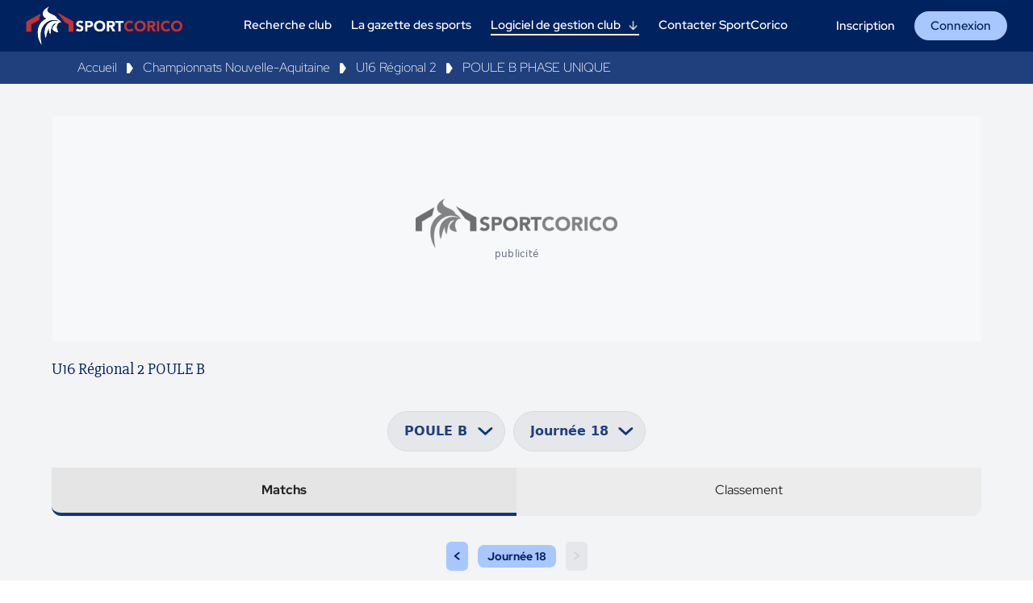

--- FILE ---
content_type: text/html; charset=utf-8
request_url: https://www.sportcorico.com/championnat/nouvelle-aquitaine-u16-regional-2-2/phase-unique/poule-b
body_size: 22620
content:
<!doctype html>
<html data-n-head-ssr lang="fr" data-n-head="%7B%22lang%22:%7B%22ssr%22:%22fr%22%7D%7D">
  <head >
    <meta data-n-head="ssr" charset="utf-8"><meta data-n-head="ssr" name="viewport" content="width=device-width, initial-scale=1"><meta data-n-head="ssr" name="format-detection" content="telephone=no"><meta data-n-head="ssr" data-hid="og:site_name" property="og:site_name" content="SportCorico"><meta data-n-head="ssr" data-hid="description" name="description" content="Retrouvez l&#x27;intégralité des équipes, matchs, classement du championnat Nouvelle-Aquitaine U16 Régional 2 POULE B sur SportCorico"><title>Nouvelle-Aquitaine U16 Régional 2 POULE B - SportCorico</title><link data-n-head="ssr" rel="icon" type="image/x-icon" href="/icon.png"><link data-n-head="ssr" rel="canonical" href="https://www.sportcorico.com/championnat/nouvelle-aquitaine-u16-regional-2-2/phase-unique/poule-b"><link data-n-head="ssr" data-hid="og:url" property="og:url" content="https://www.sportcorico.com/championnat/nouvelle-aquitaine-u16-regional-2-2/phase-unique/poule-b"><script data-n-head="ssr" data-hid="gtm-script">if(!window._gtm_init){window._gtm_init=1;(function(w,n,d,m,e,p){w[d]=(w[d]==1||n[d]=='yes'||n[d]==1||n[m]==1||(w[e]&&w[e][p]&&w[e][p]()))?1:0})(window,navigator,'doNotTrack','msDoNotTrack','external','msTrackingProtectionEnabled');(function(w,d,s,l,x,y){w[x]={};w._gtm_inject=function(i){if(w.doNotTrack||w[x][i])return;w[x][i]=1;w[l]=w[l]||[];w[l].push({'gtm.start':new Date().getTime(),event:'gtm.js'});var f=d.getElementsByTagName(s)[0],j=d.createElement(s);j.defer=true;j.src='https://www.googletagmanager.com/gtm.js?id='+i;f.parentNode.insertBefore(j,f);};w[y]('GTM-NPX8NXM')})(window,document,'script','dataLayer','_gtm_ids','_gtm_inject')}</script><script data-n-head="ssr" src="https://8pvbExQZXdbJMXvbi.ay.delivery/manager/8pvbExQZXdbJMXvbi" async type="text/javascript" referrerpolicy="no-referrer-when-downgrade"></script><link rel="preload" href="/_nuxt/faa36d2.js" as="script"><link rel="preload" href="/_nuxt/6abee3a.js" as="script"><link rel="preload" href="/_nuxt/52d91d1.js" as="script"><link rel="preload" href="/_nuxt/cffdf10.js" as="script"><link rel="preload" href="/_nuxt/a8481f8.js" as="script"><style data-vue-ssr-id="d706d280:0 9342f868:0 c45c2998:0 95d44576:0 ec205792:0 659dc4f6:0 abacdd40:0 79b591a7:0 30f9e478:0">/*! tailwindcss v2.2.19 | MIT License | https://tailwindcss.com*/

/*! modern-normalize v1.1.0 | MIT License | https://github.com/sindresorhus/modern-normalize */html{-webkit-text-size-adjust:100%;line-height:1.15;-moz-tab-size:4;-o-tab-size:4;tab-size:4}body{font-family:system-ui,-apple-system,Segoe UI,Roboto,Ubuntu,Cantarell,Noto Sans,sans-serif,"Segoe UI",Helvetica,Arial,"Apple Color Emoji","Segoe UI Emoji";margin:0}hr{color:inherit;height:0}abbr[title]{text-decoration:underline;-webkit-text-decoration:underline dotted;text-decoration:underline dotted}b,strong{font-weight:bolder}code,kbd,pre,samp{font-family:ui-monospace,SFMono-Regular,Consolas,"Liberation Mono",Menlo,monospace;font-size:1em}small{font-size:80%}sub,sup{font-size:75%;line-height:0;position:relative;vertical-align:baseline}sub{bottom:-.25em}sup{top:-.5em}table{border-color:inherit;text-indent:0}button,input,optgroup,select,textarea{font-family:inherit;font-size:100%;line-height:1.15;margin:0}button,select{text-transform:none}[type=button],[type=submit],button{-webkit-appearance:button}::-moz-focus-inner{border-style:none;padding:0}legend{padding:0}progress{vertical-align:baseline}::-webkit-inner-spin-button,::-webkit-outer-spin-button{height:auto}[type=search]{-webkit-appearance:textfield;outline-offset:-2px}::-webkit-search-decoration{-webkit-appearance:none}::-webkit-file-upload-button{-webkit-appearance:button;font:inherit}summary{display:list-item}blockquote,dd,dl,figure,h1,h2,h3,h4,h5,h6,hr,p,pre{margin:0}button{background-color:transparent;background-image:none}fieldset,ol,ul{margin:0;padding:0}ol,ul{list-style:none}html{font-family:ui-sans-serif,system-ui,-apple-system,Segoe UI,Roboto,Ubuntu,Cantarell,Noto Sans,sans-serif,BlinkMacSystemFont,"Segoe UI","Helvetica Neue",Arial,"Noto Sans","Apple Color Emoji","Segoe UI Emoji","Segoe UI Symbol","Noto Color Emoji";line-height:1.5}body{font-family:inherit;line-height:inherit}*,:after,:before{border:0 solid;box-sizing:border-box}hr{border-top-width:1px}img{border-style:solid}textarea{resize:vertical}input::-moz-placeholder,textarea::-moz-placeholder{color:#9ca3af;opacity:1}input::-moz-placeholder, textarea::-moz-placeholder{color:#9ca3af;opacity:1}input::placeholder,textarea::placeholder{color:#9ca3af;opacity:1}[role=button],button{cursor:pointer}table{border-collapse:collapse}h1,h2,h3,h4,h5,h6{font-size:inherit;font-weight:inherit}a{color:inherit;text-decoration:inherit}button,input,optgroup,select,textarea{color:inherit;line-height:inherit;padding:0}code,kbd,pre,samp{font-family:ui-monospace,SFMono-Regular,Menlo,Monaco,Consolas,"Liberation Mono","Courier New",monospace}audio,canvas,embed,iframe,img,object,svg,video{display:block;vertical-align:middle}img,video{height:auto;max-width:100%}[hidden]{display:none}*,:after,:before{--tw-border-opacity:1;border-color:#d1d5db;border-color:rgba(209,213,219,var(--tw-border-opacity))}.container{width:100%}@media (min-width:640px){.container{max-width:640px}}@media (min-width:768px){.container{max-width:768px}}@media (min-width:1024px){.container{max-width:1024px}}@media (min-width:1100px){.container{max-width:1100px}}@media (min-width:1250px){.container{max-width:1250px}}@media (min-width:1280px){.container{max-width:1280px}}@media (min-width:1536px){.container{max-width:1536px}}@media (min-width:1900px){.container{max-width:1900px}}.sr-only{clip:rect(0,0,0,0);border-width:0;height:1px;margin:-1px;overflow:hidden;padding:0;position:absolute;white-space:nowrap;width:1px}.visible{visibility:visible}.invisible{visibility:hidden}.fixed{position:fixed}.absolute{position:absolute}.relative{position:relative}.sticky{position:sticky}.inset-0{bottom:0;left:0;right:0;top:0}.top-0{top:0}.top-3{top:.75rem}.top-10{top:2.5rem}.top-24{top:6rem}.top-36{top:9rem}.top-full{top:100%}.right-0{right:0}.right-2{right:.5rem}.right-3{right:.75rem}.-right-1{right:-.25rem}.-right-5{right:-1.25rem}.bottom-0{bottom:0}.bottom-3{bottom:.75rem}.bottom-16{bottom:4rem}.-bottom-3{bottom:-.75rem}.-bottom-7{bottom:-1.75rem}.left-0{left:0}.left-4{left:1rem}.left-1\/2{left:50%}.z-10{z-index:10}.z-50{z-index:50}.order-first{order:-9999}.order-last{order:9999}.m-auto{margin:auto}.mx-1{margin-left:.25rem;margin-right:.25rem}.mx-2{margin-left:.5rem;margin-right:.5rem}.mx-3{margin-left:.75rem;margin-right:.75rem}.mx-4{margin-left:1rem;margin-right:1rem}.mx-5{margin-left:1.25rem;margin-right:1.25rem}.mx-7{margin-left:1.75rem;margin-right:1.75rem}.mx-10{margin-left:2.5rem;margin-right:2.5rem}.mx-auto{margin-left:auto;margin-right:auto}.-mx-3{margin-left:-.75rem;margin-right:-.75rem}.my-0{margin-bottom:0;margin-top:0}.my-1{margin-bottom:.25rem;margin-top:.25rem}.my-2{margin-bottom:.5rem;margin-top:.5rem}.my-3{margin-bottom:.75rem;margin-top:.75rem}.my-4{margin-bottom:1rem;margin-top:1rem}.my-5{margin-bottom:1.25rem;margin-top:1.25rem}.my-7{margin-bottom:1.75rem;margin-top:1.75rem}.my-10{margin-bottom:2.5rem;margin-top:2.5rem}.my-20{margin-bottom:5rem;margin-top:5rem}.my-0\.5{margin-bottom:.125rem;margin-top:.125rem}.mt-0{margin-top:0}.mt-1{margin-top:.25rem}.mt-2{margin-top:.5rem}.mt-3{margin-top:.75rem}.mt-4{margin-top:1rem}.mt-5{margin-top:1.25rem}.mt-6{margin-top:1.5rem}.mt-7{margin-top:1.75rem}.mt-8{margin-top:2rem}.mt-10{margin-top:2.5rem}.mt-12{margin-top:3rem}.mt-20{margin-top:5rem}.mr-0{margin-right:0}.mr-1{margin-right:.25rem}.mr-2{margin-right:.5rem}.mr-3{margin-right:.75rem}.mr-4{margin-right:1rem}.mr-5{margin-right:1.25rem}.mr-6{margin-right:1.5rem}.mr-7{margin-right:1.75rem}.mr-10{margin-right:2.5rem}.mr-16{margin-right:4rem}.mb-0{margin-bottom:0}.mb-1{margin-bottom:.25rem}.mb-2{margin-bottom:.5rem}.mb-3{margin-bottom:.75rem}.mb-4{margin-bottom:1rem}.mb-5{margin-bottom:1.25rem}.mb-6{margin-bottom:1.5rem}.mb-7{margin-bottom:1.75rem}.mb-8{margin-bottom:2rem}.mb-10{margin-bottom:2.5rem}.mb-14{margin-bottom:3.5rem}.mb-20{margin-bottom:5rem}.mb-24{margin-bottom:6rem}.mb-32{margin-bottom:8rem}.mb-40{margin-bottom:10rem}.ml-0{margin-left:0}.ml-1{margin-left:.25rem}.ml-2{margin-left:.5rem}.ml-3{margin-left:.75rem}.ml-4{margin-left:1rem}.ml-5{margin-left:1.25rem}.ml-6{margin-left:1.5rem}.ml-8{margin-left:2rem}.ml-10{margin-left:2.5rem}.-ml-2{margin-left:-.5rem}.block{display:block}.inline-block{display:inline-block}.flex{display:flex}.inline-flex{display:inline-flex}.table{display:table}.grid{display:grid}.list-item{display:list-item}.hidden{display:none}.h-0{height:0}.h-1{height:.25rem}.h-2{height:.5rem}.h-3{height:.75rem}.h-4{height:1rem}.h-5{height:1.25rem}.h-6{height:1.5rem}.h-7{height:1.75rem}.h-8{height:2rem}.h-9{height:2.25rem}.h-10{height:2.5rem}.h-12{height:3rem}.h-14{height:3.5rem}.h-16{height:4rem}.h-20{height:5rem}.h-24{height:6rem}.h-32{height:8rem}.h-44{height:11rem}.h-52{height:13rem}.h-72{height:18rem}.h-auto{height:auto}.h-0\.5{height:.125rem}.h-1\.5{height:.375rem}.h-2\.5{height:.625rem}.h-full{height:100%}.max-h-3{max-height:.75rem}.max-h-4{max-height:1rem}.max-h-5{max-height:1.25rem}.max-h-6{max-height:1.5rem}.max-h-9{max-height:2.25rem}.max-h-10{max-height:2.5rem}.max-h-14{max-height:3.5rem}.max-h-16{max-height:4rem}.max-h-3\.5{max-height:.875rem}.w-1{width:.25rem}.w-2{width:.5rem}.w-3{width:.75rem}.w-4{width:1rem}.w-5{width:1.25rem}.w-6{width:1.5rem}.w-7{width:1.75rem}.w-8{width:2rem}.w-9{width:2.25rem}.w-10{width:2.5rem}.w-12{width:3rem}.w-14{width:3.5rem}.w-16{width:4rem}.w-20{width:5rem}.w-24{width:6rem}.w-28{width:7rem}.w-32{width:8rem}.w-36{width:9rem}.w-56{width:14rem}.w-60{width:15rem}.w-80{width:20rem}.w-auto{width:auto}.w-1\.5{width:.375rem}.w-2\.5{width:.625rem}.w-1\/2{width:50%}.w-1\/4{width:25%}.w-3\/4{width:75%}.w-1\/6{width:16.666667%}.w-5\/6{width:83.333333%}.w-1\/12{width:8.333333%}.w-2\/12{width:16.666667%}.w-5\/12{width:41.666667%}.w-9\/12{width:75%}.w-10\/12{width:83.333333%}.w-11\/12{width:91.666667%}.w-full{width:100%}.w-max{width:-moz-max-content;width:max-content}.min-w-max{min-width:-moz-max-content;min-width:max-content}.max-w-lg{max-width:32rem}.max-w-2xl{max-width:42rem}.max-w-4xl{max-width:56rem}.max-w-full{max-width:100%}.max-w-min{max-width:-moz-min-content;max-width:min-content}.max-w-max{max-width:-moz-max-content;max-width:max-content}.flex-shrink-0{flex-shrink:0}.origin-top-right{transform-origin:top right}.transform{--tw-translate-x:0;--tw-translate-y:0;--tw-rotate:0;--tw-skew-x:0;--tw-skew-y:0;--tw-scale-x:1;--tw-scale-y:1;transform:translateX(0) translateY(0) rotate(0) skewX(0) skewY(0) scaleX(1) scaleY(1);transform:translateX(var(--tw-translate-x)) translateY(var(--tw-translate-y)) rotate(var(--tw-rotate)) skewX(var(--tw-skew-x)) skewY(var(--tw-skew-y)) scaleX(var(--tw-scale-x)) scaleY(var(--tw-scale-y))}.-translate-x-1\/2{--tw-translate-x:-50%}.hover\:-translate-y-1:hover{--tw-translate-y:-0.25rem}.rotate-90{--tw-rotate:90deg}.scale-95{--tw-scale-x:.95;--tw-scale-y:.95}.scale-100{--tw-scale-x:1;--tw-scale-y:1}@keyframes spin{to{transform:rotate(1turn)}}@keyframes ping{75%,to{opacity:0;transform:scale(2)}}@keyframes pulse{50%{opacity:.5}}@keyframes bounce{0%,to{animation-timing-function:cubic-bezier(.8,0,1,1);transform:translateY(-25%)}50%{animation-timing-function:cubic-bezier(0,0,.2,1);transform:none}}.animate-bounce{animation:bounce 2.5s ease-in-out infinite}.cursor-pointer{cursor:pointer}.cursor-not-allowed{cursor:not-allowed}.appearance-none{-webkit-appearance:none;-moz-appearance:none;appearance:none}.grid-cols-1{grid-template-columns:repeat(1,minmax(0,1fr))}.grid-cols-2{grid-template-columns:repeat(2,minmax(0,1fr))}.grid-cols-3{grid-template-columns:repeat(3,minmax(0,1fr))}.flex-row{flex-direction:row}.flex-row-reverse{flex-direction:row-reverse}.flex-col{flex-direction:column}.flex-col-reverse{flex-direction:column-reverse}.flex-wrap{flex-wrap:wrap}.flex-nowrap{flex-wrap:nowrap}.items-start{align-items:flex-start}.items-center{align-items:center}.justify-start{justify-content:flex-start}.justify-end{justify-content:flex-end}.justify-center{justify-content:center}.justify-between{justify-content:space-between}.justify-around{justify-content:space-around}.justify-evenly{justify-content:space-evenly}.gap-2{gap:.5rem}.gap-3{gap:.75rem}.gap-4{gap:1rem}.gap-6{gap:1.5rem}.gap-x-1{-moz-column-gap:.25rem;column-gap:.25rem}.gap-x-4{-moz-column-gap:1rem;column-gap:1rem}.gap-x-6{-moz-column-gap:1.5rem;column-gap:1.5rem}.gap-x-1\.5{-moz-column-gap:.375rem;column-gap:.375rem}.gap-y-2{row-gap:.5rem}.space-x-4>:not([hidden])~:not([hidden]){--tw-space-x-reverse:0;margin-left:1rem;margin-left:calc(1rem*(1 - var(--tw-space-x-reverse)));margin-right:0;margin-right:calc(1rem*var(--tw-space-x-reverse))}.self-start{align-self:flex-start}.overflow-auto{overflow:auto}.overflow-hidden{overflow:hidden}.overflow-y-auto{overflow-y:auto}.truncate{overflow:hidden;white-space:nowrap}.overflow-ellipsis,.truncate{text-overflow:ellipsis}.whitespace-nowrap{white-space:nowrap}.rounded{border-radius:.25rem}.rounded-md{border-radius:.375rem}.rounded-lg{border-radius:.5rem}.rounded-xl{border-radius:.75rem}.rounded-2xl{border-radius:1rem}.rounded-full{border-radius:9999px}.rounded-t-md{border-top-left-radius:.375rem;border-top-right-radius:.375rem}.rounded-t-lg{border-top-left-radius:.5rem;border-top-right-radius:.5rem}.rounded-t-xl{border-top-left-radius:.75rem;border-top-right-radius:.75rem}.rounded-t-2xl{border-top-left-radius:1rem;border-top-right-radius:1rem}.rounded-b-md{border-bottom-left-radius:.375rem;border-bottom-right-radius:.375rem}.rounded-b-xl{border-bottom-left-radius:.75rem;border-bottom-right-radius:.75rem}.rounded-tl-xl{border-top-left-radius:.75rem}.rounded-tr-xl{border-top-right-radius:.75rem}.rounded-br-xl{border-bottom-right-radius:.75rem}.rounded-bl-xl{border-bottom-left-radius:.75rem}.border-2{border-width:2px}.border{border-width:1px}.border-t-8{border-top-width:8px}.border-t{border-top-width:1px}.border-r{border-right-width:1px}.border-b-2{border-bottom-width:2px}.border-b{border-bottom-width:1px}.border-l-8{border-left-width:8px}.border-l{border-left-width:1px}.border-solid{border-style:solid}.border-transparent{border-color:transparent}.border-white{--tw-border-opacity:1;border-color:#fff;border-color:rgba(255,255,255,var(--tw-border-opacity))}.border-gray-200{--tw-border-opacity:1;border-color:#e5e7eb;border-color:rgba(229,231,235,var(--tw-border-opacity))}.border-gray-300{--tw-border-opacity:1;border-color:#d1d5db;border-color:rgba(209,213,219,var(--tw-border-opacity))}.border-gray-500{--tw-border-opacity:1;border-color:#6b7280;border-color:rgba(107,114,128,var(--tw-border-opacity))}.border-gray-700{--tw-border-opacity:1;border-color:#374151;border-color:rgba(55,65,81,var(--tw-border-opacity))}.border-red-500{--tw-border-opacity:1;border-color:#ef4444;border-color:rgba(239,68,68,var(--tw-border-opacity))}.border-primary{--tw-border-opacity:1;border-color:#11367c;border-color:rgba(17,54,124,var(--tw-border-opacity))}.border-dark-primary{--tw-border-opacity:1;border-color:#00225f;border-color:rgba(0,34,95,var(--tw-border-opacity))}.border-secondary{--tw-border-opacity:1;border-color:#c21c08;border-color:rgba(194,28,8,var(--tw-border-opacity))}.hover\:border-white:hover{--tw-border-opacity:1;border-color:#fff;border-color:rgba(255,255,255,var(--tw-border-opacity))}.hover\:border-gray-300:hover{--tw-border-opacity:1;border-color:#d1d5db;border-color:rgba(209,213,219,var(--tw-border-opacity))}.hover\:border-primary:hover{--tw-border-opacity:1;border-color:#11367c;border-color:rgba(17,54,124,var(--tw-border-opacity))}.focus\:border-gray-500:focus{--tw-border-opacity:1;border-color:#6b7280;border-color:rgba(107,114,128,var(--tw-border-opacity))}.bg-transparent{background-color:transparent}.bg-black{--tw-bg-opacity:1;background-color:#000;background-color:rgba(0,0,0,var(--tw-bg-opacity))}.bg-white{--tw-bg-opacity:1;background-color:#fff;background-color:rgba(255,255,255,var(--tw-bg-opacity))}.bg-gray-50{--tw-bg-opacity:1;background-color:#f9fafb;background-color:rgba(249,250,251,var(--tw-bg-opacity))}.bg-gray-100{--tw-bg-opacity:1;background-color:#f3f4f6;background-color:rgba(243,244,246,var(--tw-bg-opacity))}.bg-gray-200{--tw-bg-opacity:1;background-color:#e5e7eb;background-color:rgba(229,231,235,var(--tw-bg-opacity))}.bg-gray-300{--tw-bg-opacity:1;background-color:#d1d5db;background-color:rgba(209,213,219,var(--tw-bg-opacity))}.bg-gray-400{--tw-bg-opacity:1;background-color:#9ca3af;background-color:rgba(156,163,175,var(--tw-bg-opacity))}.bg-gray-700{--tw-bg-opacity:1;background-color:#374151;background-color:rgba(55,65,81,var(--tw-bg-opacity))}.bg-gray-800{--tw-bg-opacity:1;background-color:#1f2937;background-color:rgba(31,41,55,var(--tw-bg-opacity))}.bg-gray-900{--tw-bg-opacity:1;background-color:#111827;background-color:rgba(17,24,39,var(--tw-bg-opacity))}.bg-red-100{--tw-bg-opacity:1;background-color:#fee2e2;background-color:rgba(254,226,226,var(--tw-bg-opacity))}.bg-red-300{--tw-bg-opacity:1;background-color:#fca5a5;background-color:rgba(252,165,165,var(--tw-bg-opacity))}.bg-red-400{--tw-bg-opacity:1;background-color:#f87171;background-color:rgba(248,113,113,var(--tw-bg-opacity))}.bg-red-500{--tw-bg-opacity:1;background-color:#ef4444;background-color:rgba(239,68,68,var(--tw-bg-opacity))}.bg-red-700{--tw-bg-opacity:1;background-color:#b91c1c;background-color:rgba(185,28,28,var(--tw-bg-opacity))}.bg-yellow-300{--tw-bg-opacity:1;background-color:#fcd34d;background-color:rgba(252,211,77,var(--tw-bg-opacity))}.bg-green-400{--tw-bg-opacity:1;background-color:#34d399;background-color:rgba(52,211,153,var(--tw-bg-opacity))}.bg-green-500{--tw-bg-opacity:1;background-color:#10b981;background-color:rgba(16,185,129,var(--tw-bg-opacity))}.bg-primary{--tw-bg-opacity:1;background-color:#11367c;background-color:rgba(17,54,124,var(--tw-bg-opacity))}.bg-dark-primary{--tw-bg-opacity:1;background-color:#00225f;background-color:rgba(0,34,95,var(--tw-bg-opacity))}.bg-low-primary{--tw-bg-opacity:1;background-color:#a9c7ff;background-color:rgba(169,199,255,var(--tw-bg-opacity))}.bg-black-gray{--tw-bg-opacity:1;background-color:#292929;background-color:rgba(41,41,41,var(--tw-bg-opacity))}.bg-secondary{--tw-bg-opacity:1;background-color:#c21c08;background-color:rgba(194,28,8,var(--tw-bg-opacity))}.bg-red-defeat{--tw-bg-opacity:1;background-color:#ff7a70;background-color:rgba(255,122,112,var(--tw-bg-opacity))}.bg-orange-basket{--tw-bg-opacity:1;background-color:#ea9349;background-color:rgba(234,147,73,var(--tw-bg-opacity))}.group:hover .group-hover\:bg-gray-300{--tw-bg-opacity:1;background-color:#d1d5db;background-color:rgba(209,213,219,var(--tw-bg-opacity))}.hover\:bg-white:hover{--tw-bg-opacity:1;background-color:#fff;background-color:rgba(255,255,255,var(--tw-bg-opacity))}.hover\:bg-gray-200:hover{--tw-bg-opacity:1;background-color:#e5e7eb;background-color:rgba(229,231,235,var(--tw-bg-opacity))}.hover\:bg-gray-400:hover{--tw-bg-opacity:1;background-color:#9ca3af;background-color:rgba(156,163,175,var(--tw-bg-opacity))}.hover\:bg-primary:hover{--tw-bg-opacity:1;background-color:#11367c;background-color:rgba(17,54,124,var(--tw-bg-opacity))}.hover\:bg-dark-primary:hover{--tw-bg-opacity:1;background-color:#00225f;background-color:rgba(0,34,95,var(--tw-bg-opacity))}.focus\:bg-white:focus{--tw-bg-opacity:1;background-color:#fff;background-color:rgba(255,255,255,var(--tw-bg-opacity))}.bg-opacity-50{--tw-bg-opacity:0.5}.bg-gradient-to-r{background-image:linear-gradient(to right,var(--tw-gradient-stops))}.bg-gradient-to-br{background-image:linear-gradient(to bottom right,var(--tw-gradient-stops))}.from-white{--tw-gradient-from:#fff;--tw-gradient-stops:var(--tw-gradient-from),var(--tw-gradient-to,hsla(0,0%,100%,0))}.from-gray-800{--tw-gradient-from:#1f2937;--tw-gradient-stops:var(--tw-gradient-from),var(--tw-gradient-to,rgba(31,41,55,0))}.hover\:from-gray-700:hover{--tw-gradient-from:#374151;--tw-gradient-stops:var(--tw-gradient-from),var(--tw-gradient-to,rgba(55,65,81,0))}.via-gray-700{--tw-gradient-stops:var(--tw-gradient-from),#374151,var(--tw-gradient-to,rgba(55,65,81,0))}.to-gray-200{--tw-gradient-to:#e5e7eb}.to-gray-900{--tw-gradient-to:#111827}.hover\:to-gray-800:hover{--tw-gradient-to:#1f2937}.bg-auto{background-size:auto}.bg-cover{background-size:cover}.bg-clip-text{-webkit-background-clip:text;background-clip:text}.bg-center{background-position:50%}.bg-top{background-position:top}.bg-no-repeat{background-repeat:no-repeat}.object-contain{-o-object-fit:contain;object-fit:contain}.object-cover{-o-object-fit:cover;object-fit:cover}.p-0{padding:0}.p-1{padding:.25rem}.p-2{padding:.5rem}.p-3{padding:.75rem}.p-4{padding:1rem}.p-5{padding:1.25rem}.p-6{padding:1.5rem}.p-10{padding:2.5rem}.p-1\.5{padding:.375rem}.px-0{padding-left:0;padding-right:0}.px-1{padding-left:.25rem;padding-right:.25rem}.px-2{padding-left:.5rem;padding-right:.5rem}.px-3{padding-left:.75rem;padding-right:.75rem}.px-4{padding-left:1rem;padding-right:1rem}.px-5{padding-left:1.25rem;padding-right:1.25rem}.px-6{padding-left:1.5rem;padding-right:1.5rem}.px-8{padding-left:2rem;padding-right:2rem}.px-10{padding-left:2.5rem;padding-right:2.5rem}.px-12{padding-left:3rem;padding-right:3rem}.py-0{padding-bottom:0;padding-top:0}.py-1{padding-bottom:.25rem;padding-top:.25rem}.py-2{padding-bottom:.5rem;padding-top:.5rem}.py-3{padding-bottom:.75rem;padding-top:.75rem}.py-4{padding-bottom:1rem;padding-top:1rem}.py-5{padding-bottom:1.25rem;padding-top:1.25rem}.py-6{padding-bottom:1.5rem;padding-top:1.5rem}.py-8{padding-bottom:2rem;padding-top:2rem}.py-10{padding-bottom:2.5rem;padding-top:2.5rem}.py-12{padding-bottom:3rem;padding-top:3rem}.py-0\.5{padding-bottom:.125rem;padding-top:.125rem}.py-1\.5{padding-bottom:.375rem;padding-top:.375rem}.pt-0{padding-top:0}.pt-1{padding-top:.25rem}.pt-2{padding-top:.5rem}.pt-3{padding-top:.75rem}.pt-5{padding-top:1.25rem}.pt-6{padding-top:1.5rem}.pt-7{padding-top:1.75rem}.pt-8{padding-top:2rem}.pt-12{padding-top:3rem}.pt-24{padding-top:6rem}.pr-1{padding-right:.25rem}.pr-2{padding-right:.5rem}.pr-3{padding-right:.75rem}.pr-4{padding-right:1rem}.pr-5{padding-right:1.25rem}.pr-7{padding-right:1.75rem}.pr-8{padding-right:2rem}.pr-10{padding-right:2.5rem}.pr-20{padding-right:5rem}.pb-1{padding-bottom:.25rem}.pb-2{padding-bottom:.5rem}.pb-3{padding-bottom:.75rem}.pb-4{padding-bottom:1rem}.pb-5{padding-bottom:1.25rem}.pb-6{padding-bottom:1.5rem}.pb-8{padding-bottom:2rem}.pb-10{padding-bottom:2.5rem}.pb-12{padding-bottom:3rem}.pb-16{padding-bottom:4rem}.pb-20{padding-bottom:5rem}.pb-28{padding-bottom:7rem}.pb-60{padding-bottom:15rem}.pl-1{padding-left:.25rem}.pl-3{padding-left:.75rem}.pl-4{padding-left:1rem}.text-left{text-align:left}.text-center{text-align:center}.text-right{text-align:right}.text-justify{text-align:justify}.align-middle{vertical-align:middle}.text-xs{font-size:.75rem;line-height:1rem}.text-sm{font-size:.875rem;line-height:1.25rem}.text-base{font-size:1rem;line-height:1.5rem}.text-lg{font-size:1.125rem}.text-lg,.text-xl{line-height:1.75rem}.text-xl{font-size:1.25rem}.text-2xl{font-size:1.5rem;line-height:2rem}.text-3xl{font-size:1.875rem;line-height:2.25rem}.font-thin{font-weight:100}.font-light{font-weight:300}.font-normal{font-weight:400}.font-medium{font-weight:500}.font-semibold{font-weight:600}.font-bold{font-weight:700}.font-extrabold{font-weight:800}.uppercase{text-transform:uppercase}.capitalize{text-transform:capitalize}.italic{font-style:italic}.leading-tight{line-height:1.25}.tracking-wide{letter-spacing:.025em}.text-transparent{color:transparent}.text-black{--tw-text-opacity:1;color:#000;color:rgba(0,0,0,var(--tw-text-opacity))}.text-white{--tw-text-opacity:1;color:#fff;color:rgba(255,255,255,var(--tw-text-opacity))}.text-gray-100{--tw-text-opacity:1;color:#f3f4f6;color:rgba(243,244,246,var(--tw-text-opacity))}.text-gray-200{--tw-text-opacity:1;color:#e5e7eb;color:rgba(229,231,235,var(--tw-text-opacity))}.text-gray-300{--tw-text-opacity:1;color:#d1d5db;color:rgba(209,213,219,var(--tw-text-opacity))}.text-gray-400{--tw-text-opacity:1;color:#9ca3af;color:rgba(156,163,175,var(--tw-text-opacity))}.text-gray-500{--tw-text-opacity:1;color:#6b7280;color:rgba(107,114,128,var(--tw-text-opacity))}.text-gray-600{--tw-text-opacity:1;color:#4b5563;color:rgba(75,85,99,var(--tw-text-opacity))}.text-gray-700{--tw-text-opacity:1;color:#374151;color:rgba(55,65,81,var(--tw-text-opacity))}.text-gray-800{--tw-text-opacity:1;color:#1f2937;color:rgba(31,41,55,var(--tw-text-opacity))}.text-gray-900{--tw-text-opacity:1;color:#111827;color:rgba(17,24,39,var(--tw-text-opacity))}.text-red-500{--tw-text-opacity:1;color:#ef4444;color:rgba(239,68,68,var(--tw-text-opacity))}.text-red-700{--tw-text-opacity:1;color:#b91c1c;color:rgba(185,28,28,var(--tw-text-opacity))}.text-yellow-600{--tw-text-opacity:1;color:#d97706;color:rgba(217,119,6,var(--tw-text-opacity))}.text-green-400{--tw-text-opacity:1;color:#34d399;color:rgba(52,211,153,var(--tw-text-opacity))}.text-green-500{--tw-text-opacity:1;color:#10b981;color:rgba(16,185,129,var(--tw-text-opacity))}.text-primary{--tw-text-opacity:1;color:#11367c;color:rgba(17,54,124,var(--tw-text-opacity))}.text-dark-primary{--tw-text-opacity:1;color:#00225f;color:rgba(0,34,95,var(--tw-text-opacity))}.text-low-primary{--tw-text-opacity:1;color:#a9c7ff;color:rgba(169,199,255,var(--tw-text-opacity))}.text-black-gray{--tw-text-opacity:1;color:#292929;color:rgba(41,41,41,var(--tw-text-opacity))}.text-secondary{--tw-text-opacity:1;color:#c21c08;color:rgba(194,28,8,var(--tw-text-opacity))}.text-red-defeat{--tw-text-opacity:1;color:#ff7a70;color:rgba(255,122,112,var(--tw-text-opacity))}.text-third{--tw-text-opacity:1;color:#7086b0;color:rgba(112,134,176,var(--tw-text-opacity))}.hover\:text-white:hover{--tw-text-opacity:1;color:#fff;color:rgba(255,255,255,var(--tw-text-opacity))}.hover\:text-gray-300:hover{--tw-text-opacity:1;color:#d1d5db;color:rgba(209,213,219,var(--tw-text-opacity))}.hover\:text-gray-600:hover{--tw-text-opacity:1;color:#4b5563;color:rgba(75,85,99,var(--tw-text-opacity))}.hover\:text-gray-700:hover{--tw-text-opacity:1;color:#374151;color:rgba(55,65,81,var(--tw-text-opacity))}.hover\:text-dark-primary:hover{--tw-text-opacity:1;color:#00225f;color:rgba(0,34,95,var(--tw-text-opacity))}.hover\:text-low-primary:hover{--tw-text-opacity:1;color:#a9c7ff;color:rgba(169,199,255,var(--tw-text-opacity))}.underline{-webkit-text-decoration:underline;text-decoration:underline}.placeholder-gray-300::-moz-placeholder{--tw-placeholder-opacity:1;color:#d1d5db;color:rgba(209,213,219,var(--tw-placeholder-opacity))}.placeholder-gray-300::placeholder{--tw-placeholder-opacity:1;color:#d1d5db;color:rgba(209,213,219,var(--tw-placeholder-opacity))}.opacity-0{opacity:0}.opacity-10{opacity:.1}.opacity-30{opacity:.3}.opacity-50{opacity:.5}.opacity-60{opacity:.6}.opacity-80{opacity:.8}.opacity-100{opacity:1}.hover\:opacity-80:hover{opacity:.8}*,:after,:before{--tw-shadow:0 0 transparent}.shadow{--tw-shadow:0 1px 3px 0 rgba(0,0,0,.1),0 1px 2px 0 rgba(0,0,0,.06);box-shadow:0 0 transparent,0 0 transparent,0 1px 3px 0 rgba(0,0,0,.1),0 1px 2px 0 rgba(0,0,0,.06);box-shadow:var(--tw-ring-offset-shadow,0 0 transparent),var(--tw-ring-shadow,0 0 transparent),var(--tw-shadow)}.shadow-lg{--tw-shadow:0 10px 15px -3px rgba(0,0,0,.1),0 4px 6px -2px rgba(0,0,0,.05);box-shadow:0 0 transparent,0 0 transparent,0 10px 15px -3px rgba(0,0,0,.1),0 4px 6px -2px rgba(0,0,0,.05);box-shadow:var(--tw-ring-offset-shadow,0 0 transparent),var(--tw-ring-shadow,0 0 transparent),var(--tw-shadow)}.shadow-xl{--tw-shadow:0 20px 25px -5px rgba(0,0,0,.1),0 10px 10px -5px rgba(0,0,0,.04);box-shadow:0 0 transparent,0 0 transparent,0 20px 25px -5px rgba(0,0,0,.1),0 10px 10px -5px rgba(0,0,0,.04);box-shadow:var(--tw-ring-offset-shadow,0 0 transparent),var(--tw-ring-shadow,0 0 transparent),var(--tw-shadow)}.shadow-2xl{--tw-shadow:0 25px 50px -12px rgba(0,0,0,.25);box-shadow:0 0 transparent,0 0 transparent,0 25px 50px -12px rgba(0,0,0,.25);box-shadow:var(--tw-ring-offset-shadow,0 0 transparent),var(--tw-ring-shadow,0 0 transparent),var(--tw-shadow)}.shadow-inner{--tw-shadow:inset 0 2px 4px 0 rgba(0,0,0,.06);box-shadow:0 0 transparent,0 0 transparent,inset 0 2px 4px 0 rgba(0,0,0,.06);box-shadow:var(--tw-ring-offset-shadow,0 0 transparent),var(--tw-ring-shadow,0 0 transparent),var(--tw-shadow)}.hover\:shadow-lg:hover{--tw-shadow:0 10px 15px -3px rgba(0,0,0,.1),0 4px 6px -2px rgba(0,0,0,.05);box-shadow:0 0 transparent,0 0 transparent,0 10px 15px -3px rgba(0,0,0,.1),0 4px 6px -2px rgba(0,0,0,.05);box-shadow:var(--tw-ring-offset-shadow,0 0 transparent),var(--tw-ring-shadow,0 0 transparent),var(--tw-shadow)}.hover\:shadow-xl:hover{--tw-shadow:0 20px 25px -5px rgba(0,0,0,.1),0 10px 10px -5px rgba(0,0,0,.04);box-shadow:0 0 transparent,0 0 transparent,0 20px 25px -5px rgba(0,0,0,.1),0 10px 10px -5px rgba(0,0,0,.04);box-shadow:var(--tw-ring-offset-shadow,0 0 transparent),var(--tw-ring-shadow,0 0 transparent),var(--tw-shadow)}.focus\:outline-none:focus,.outline-none{outline:2px solid transparent;outline-offset:2px}*,:after,:before{--tw-ring-inset:var(--tw-empty,/*!*/ /*!*/);--tw-ring-offset-width:0px;--tw-ring-offset-color:#fff;--tw-ring-color:rgba(59,130,246,.5);--tw-ring-offset-shadow:0 0 transparent;--tw-ring-shadow:0 0 transparent}.ring-1{--tw-ring-offset-shadow:var(--tw-ring-inset) 0 0 0 var(--tw-ring-offset-width) var(--tw-ring-offset-color);--tw-ring-shadow:var(--tw-ring-inset) 0 0 0 calc(1px + var(--tw-ring-offset-width)) var(--tw-ring-color);box-shadow:var(--tw-ring-inset) 0 0 0 var(--tw-ring-offset-width) var(--tw-ring-offset-color),var(--tw-ring-inset) 0 0 0 calc(1px + var(--tw-ring-offset-width)) var(--tw-ring-color),0 0 transparent;box-shadow:var(--tw-ring-offset-shadow),var(--tw-ring-shadow),var(--tw-shadow,0 0 transparent)}.ring-black{--tw-ring-opacity:1;--tw-ring-color:rgba(0,0,0,var(--tw-ring-opacity))}.ring-opacity-5{--tw-ring-opacity:0.05}.filter{--tw-blur:var(--tw-empty,/*!*/ /*!*/);--tw-brightness:var(--tw-empty,/*!*/ /*!*/);--tw-contrast:var(--tw-empty,/*!*/ /*!*/);--tw-grayscale:var(--tw-empty,/*!*/ /*!*/);--tw-hue-rotate:var(--tw-empty,/*!*/ /*!*/);--tw-invert:var(--tw-empty,/*!*/ /*!*/);--tw-saturate:var(--tw-empty,/*!*/ /*!*/);--tw-sepia:var(--tw-empty,/*!*/ /*!*/);--tw-drop-shadow:var(--tw-empty,/*!*/ /*!*/);filter:/*!*/ /*!*/ /*!*/ /*!*/ /*!*/ /*!*/ /*!*/ /*!*/ /*!*/ /*!*/ /*!*/ /*!*/ /*!*/ /*!*/ /*!*/ /*!*/ /*!*/ /*!*/;filter:var(--tw-blur) var(--tw-brightness) var(--tw-contrast) var(--tw-grayscale) var(--tw-hue-rotate) var(--tw-invert) var(--tw-saturate) var(--tw-sepia) var(--tw-drop-shadow)}.blur{--tw-blur:blur(8px)}.grayscale{--tw-grayscale:grayscale(100%)}.invert{--tw-invert:invert(100%)}.backdrop-filter{--tw-backdrop-blur:var(--tw-empty,/*!*/ /*!*/);--tw-backdrop-brightness:var(--tw-empty,/*!*/ /*!*/);--tw-backdrop-contrast:var(--tw-empty,/*!*/ /*!*/);--tw-backdrop-grayscale:var(--tw-empty,/*!*/ /*!*/);--tw-backdrop-hue-rotate:var(--tw-empty,/*!*/ /*!*/);--tw-backdrop-invert:var(--tw-empty,/*!*/ /*!*/);--tw-backdrop-opacity:var(--tw-empty,/*!*/ /*!*/);--tw-backdrop-saturate:var(--tw-empty,/*!*/ /*!*/);--tw-backdrop-sepia:var(--tw-empty,/*!*/ /*!*/);backdrop-filter:/*!*/ /*!*/ /*!*/ /*!*/ /*!*/ /*!*/ /*!*/ /*!*/ /*!*/ /*!*/ /*!*/ /*!*/ /*!*/ /*!*/ /*!*/ /*!*/ /*!*/ /*!*/;backdrop-filter:var(--tw-backdrop-blur) var(--tw-backdrop-brightness) var(--tw-backdrop-contrast) var(--tw-backdrop-grayscale) var(--tw-backdrop-hue-rotate) var(--tw-backdrop-invert) var(--tw-backdrop-opacity) var(--tw-backdrop-saturate) var(--tw-backdrop-sepia)}.transition-all{transition-duration:.15s;transition-property:all;transition-timing-function:cubic-bezier(.4,0,.2,1)}.transition{transition-duration:.15s;transition-property:background-color,border-color,color,fill,stroke,opacity,box-shadow,transform,filter,backdrop-filter;transition-timing-function:cubic-bezier(.4,0,.2,1)}.transition-shadow{transition-duration:.15s;transition-property:box-shadow;transition-timing-function:cubic-bezier(.4,0,.2,1)}.transition-transform{transition-duration:.15s;transition-property:transform;transition-timing-function:cubic-bezier(.4,0,.2,1)}.duration-75{transition-duration:75ms}.duration-100{transition-duration:.1s}.duration-300{transition-duration:.3s}.duration-500{transition-duration:.5s}.ease-linear{transition-timing-function:linear}.ease-in{transition-timing-function:cubic-bezier(.4,0,1,1)}.ease-out{transition-timing-function:cubic-bezier(0,0,.2,1)}.ease-in-out{transition-timing-function:cubic-bezier(.4,0,.2,1)}@font-face{font-family:"Slabo";src:local("Slabo"),url(/_nuxt/fonts/Slabo27px-Regular.0874a8c.ttf) format("truetype")}@font-face{font-family:"Quicksand";font-weight:300;src:local("Quicksand"),url(/_nuxt/fonts/Quicksand-Light.e715991.ttf) format("truetype")}@font-face{font-family:"Noto Sans";font-weight:300;src:local("Noto Sans"),url(/_nuxt/fonts/NotoSans-Light.2cfb54d.ttf) format("truetype")}@font-face{font-family:"Oswald";font-weight:300;src:local("Oswald"),url(/_nuxt/fonts/Oswald-Light.ba7a0a1.ttf) format("truetype")}@font-face{font-family:"RedHatDisplay";font-weight:300;src:local("RedHatDisplay"),url(/_nuxt/fonts/RedHatDisplay-Light.f396692.ttf) format("truetype")}@font-face{font-family:"Heebo";font-weight:300;src:local("Heebo"),url(/_nuxt/fonts/Heebo-Regular.4dbbe61.ttf) format("truetype")}@font-face{font-family:"Quicksand";font-weight:400;src:local("Quicksand"),url(/_nuxt/fonts/Quicksand-Regular.109d09e.ttf) format("truetype")}@font-face{font-family:"Noto Sans";font-weight:400;src:local("Noto Sans"),url(/_nuxt/fonts/NotoSans-Regular.eae34fa.ttf) format("truetype")}@font-face{font-family:"RedHatDisplay";font-weight:400;src:local("RedHatDisplay"),url(/_nuxt/fonts/RedHatDisplay-Regular.dfe5c1e.ttf) format("truetype")}@font-face{font-family:"Heebo";font-weight:400;src:local("Heebo"),url(/_nuxt/fonts/Heebo-Medium.7ce8ba4.ttf) format("truetype")}@font-face{font-family:"Oswald";font-weight:400;src:local("Oswald"),url(/_nuxt/fonts/Oswald-Regular.31bce04.ttf) format("truetype")}@font-face{font-family:"Pacifico";font-weight:400;src:local("Pacifoco"),url(/_nuxt/fonts/Pacifico-Regular.7bdf9e5.ttf) format("truetype")}@font-face{font-family:"Quicksand";font-weight:500;src:local("Quicksand"),url(/_nuxt/fonts/Quicksand-Medium.eb896a7.ttf) format("truetype")}@font-face{font-family:"RedHatDisplay";font-weight:500;src:local("RedHatDisplay"),url(/_nuxt/fonts/RedHatDisplay-Medium.3f3a8f4.ttf) format("truetype")}@font-face{font-family:"Oswald";font-weight:500;src:local("Oswald"),url(/_nuxt/fonts/Oswald-Medium.79e2660.ttf) format("truetype")}@font-face{font-family:"Noto Sans";font-weight:500;src:local("Noto Sans"),url(/_nuxt/fonts/NotoSans-Medium.a4c42b7.ttf) format("truetype")}@font-face{font-family:"Heebo";font-weight:500;src:local("Heebo"),url(/_nuxt/fonts/Heebo-Medium.7ce8ba4.ttf) format("truetype")}@font-face{font-family:"Quicksand";font-weight:600;src:local("Quicksand"),url(/_nuxt/fonts/Quicksand-SemiBold.f36a86e.ttf) format("truetype")}@font-face{font-family:"RedHatDisplay";font-weight:600;src:local("RedHatDisplay"),url(/_nuxt/fonts/RedHatDisplay-SemiBold.b94b920.ttf) format("truetype")}@font-face{font-family:"Noto Sans";font-weight:600;src:local("Noto Sans"),url(/_nuxt/fonts/NotoSans-SemiBold.99df72e.ttf) format("truetype")}@font-face{font-family:"Oswald";font-weight:600;src:local("Oswald"),url(/_nuxt/fonts/Oswald-SemiBold.ddc9cdc.ttf) format("truetype")}@font-face{font-family:"Heebo";font-weight:600;src:local("Heebo"),url(/_nuxt/fonts/Heebo-SemiBold.575d913.ttf) format("truetype")}@font-face{font-family:"Quicksand";font-weight:700;src:local("Quicksand"),url(/_nuxt/fonts/Quicksand-Bold.4c3d231.ttf) format("truetype")}@font-face{font-family:"Noto Sans";font-weight:700;src:local("Noto Sans"),url(/_nuxt/fonts/NotoSans-Bold.23e70cf.ttf) format("truetype")}@font-face{font-family:"Oswald";font-weight:700;src:local("Oswald"),url(/_nuxt/fonts/Oswald-Bold.41669c1.ttf) format("truetype")}@font-face{font-family:"RedHatDisplay";font-weight:700;src:local("RedHatDisplay"),url(/_nuxt/fonts/RedHatDisplay-Bold.3253128.ttf) format("truetype")}@font-face{font-family:"Heebo";font-weight:700;src:local("Heebo"),url(/_nuxt/fonts/Heebo-Bold.a7c7057.ttf) format("truetype")}html{scroll-behavior:smooth;scroll-padding-top:20px}h1,h2,h3,h4,h5,h6{font-family:"Slabo",sans-serif}a,li,p,span{font-family:"RedHatDisplay",sans-serif}h2.title-h2{color:#11367c;font-size:60px;line-height:49px}.custom-container{margin-left:auto;margin-right:auto;width:75%}.custom-container-blog{min-width:90%!important}.custom-container-nav{margin-left:auto;margin-right:auto;width:75%}.container-list{margin-left:auto;margin-right:auto;width:50%}.container-head-club{align-items:flex-end;display:flex;left:12.3%;position:absolute;top:89px}.club-banner-text{margin-bottom:-38px;margin-left:14px}.club-banner-text2{margin-bottom:-45px;margin-left:20px}.shadow-custom-btn{box-shadow:0 3px 5px rgba(168,189,229,.671)}.tag{--tw-bg-opacity:1;--tw-text-opacity:1;background-color:#a9c7ff;background-color:rgba(169,199,255,var(--tw-bg-opacity));border-radius:.5rem;color:#fff;color:rgba(255,255,255,var(--tw-text-opacity));color:#00225f;color:rgba(0,34,95,var(--tw-text-opacity));display:block;font-size:.75rem;font-weight:700;line-height:1rem;padding:.25rem .75rem;text-align:center;width:-moz-max-content;width:max-content}@media (min-width:640px){.tag{font-size:.875rem;line-height:1.25rem}}.tag-custom{border-radius:.5rem;display:block;font-size:.75rem;font-weight:700;line-height:1rem;max-width:-moz-min-content;max-width:min-content;padding:.25rem .75rem;text-align:center}@media (min-width:640px){.tag-custom{font-size:.875rem;line-height:1.25rem}}.tag-championship-finished{--tw-text-opacity:1;--tw-shadow:0 4px 6px -1px rgba(0,0,0,.1),0 2px 4px -1px rgba(0,0,0,.06);border-radius:.5rem;box-shadow:0 0 transparent,0 0 transparent,0 4px 6px -1px rgba(0,0,0,.1),0 2px 4px -1px rgba(0,0,0,.06);box-shadow:var(--tw-ring-offset-shadow,0 0 transparent),var(--tw-ring-shadow,0 0 transparent),var(--tw-shadow);color:#fff;color:rgba(255,255,255,var(--tw-text-opacity));display:block;font-size:.75rem;font-weight:700;line-height:1rem;max-width:-moz-min-content;max-width:min-content;padding:.25rem .5rem;text-align:center}@media (min-width:640px){.tag-championship-finished{font-size:.875rem;line-height:1.25rem}}.tag-championship-finished{background:linear-gradient(90deg,#11274d,#183170)}.badge-forfait{--tw-bg-opacity:1;--tw-text-opacity:1;background-color:#fcd34d;background-color:rgba(252,211,77,var(--tw-bg-opacity));border-radius:.5rem;color:#fff;color:rgba(255,255,255,var(--tw-text-opacity));color:#00225f;color:rgba(0,34,95,var(--tw-text-opacity));display:block;font-size:.75rem;font-weight:700;line-height:1rem;padding:.25rem .75rem;text-align:center;width:-moz-max-content;width:max-content}@media (min-width:640px){.badge-forfait{font-size:.875rem;line-height:1.25rem}}.adsence-container *{max-width:100%!important}.adsence-container ins,.adsence-container ins>div{display:block!important;margin:0 auto!important}ins.adsbygoogle[data-ad-status=unfilled]{display:none!important}@media screen and (max-width:1700px){.custom-container-nav{margin-left:auto;margin-right:auto;width:95%}}@media screen and (max-width:1500px){.custom-container{width:90%}.container-head-club{left:5%}}@media screen and (max-width:1308px){.custom-container-nav li,.custom-container-nav span{font-size:15px}}@media screen and (max-width:1280px){html{scroll-padding-top:84px}header{height:64px}.menu-mobile{top:0}}@media screen and (max-width:640px){header{height:48px}}@media screen and (max-width:1200px){.custom-container{width:95%}.container-list{width:70%}.container-head-club{left:2.6%}}@media screen and (max-width:950px){.match-team{font-size:15px;margin-left:10px;margin-right:10px}.container-list{width:90%}}@media screen and (max-width:767px){.club-banner-logo{height:10rem;left:0;top:0;width:100%}#logo-banner{margin:1rem auto auto}.club-banner-text{margin:1rem auto;text-align:center;width:83.333333%}@media (min-width:640px){.club-banner-text{margin-bottom:2rem;margin-top:2rem;width:75%}}.club-banner-text2{margin:.75rem auto;position:static;text-align:center;width:75%;width:83.333333%}@media (min-width:640px){.club-banner-text2{margin-bottom:2rem;margin-top:2rem;width:75%}}.club-page{margin-bottom:0}.container-head-club{position:static}}img::-moz-selection, a::-moz-selection, button::-moz-selection{background-color:transparent}a::selection,button::selection,img::selection{background-color:transparent}a::-moz-selection,button::-moz-selection,img::-moz-selection{background-color:transparent}a,button,img{-webkit-tap-highlight-color:rgba(0,0,0,0);-webkit-user-select:none;-moz-user-select:none;user-select:none}[contenteditable],input[type=text],textarea{-webkit-user-select:text;-moz-user-select:text;user-select:text}.bg-button{background:linear-gradient(90deg,#11367c,#7d1e26)}.text-shadow-title{font-family:Oswald,sans-serif;text-shadow:1px 1px 2px #fff}.box-shadow-custom{box-shadow:10px 10px 26px -10px #46294f}.btn-investissement{background-color:rgba(255,215,0,.871);box-shadow:0 0 10px 0 gold;color:#282959;font-weight:700}.bg-white-opacity{background-color:hsla(0,0%,100%,.122)}@media (min-width:640px){.sm\:right-4{right:1rem}.sm\:-bottom-8{bottom:-2rem}.sm\:mx-0{margin-left:0;margin-right:0}.sm\:mx-3{margin-left:.75rem;margin-right:.75rem}.sm\:mx-5{margin-left:1.25rem;margin-right:1.25rem}.sm\:mx-8{margin-left:2rem;margin-right:2rem}.sm\:mx-16{margin-left:4rem;margin-right:4rem}.sm\:my-4{margin-bottom:1rem;margin-top:1rem}.sm\:my-8{margin-bottom:2rem;margin-top:2rem}.sm\:my-10{margin-bottom:2.5rem;margin-top:2.5rem}.sm\:my-16{margin-bottom:4rem;margin-top:4rem}.sm\:mt-0{margin-top:0}.sm\:mt-1{margin-top:.25rem}.sm\:mt-2{margin-top:.5rem}.sm\:mt-3{margin-top:.75rem}.sm\:mt-5{margin-top:1.25rem}.sm\:mt-6{margin-top:1.5rem}.sm\:mt-8{margin-top:2rem}.sm\:mt-10{margin-top:2.5rem}.sm\:mt-14{margin-top:3.5rem}.sm\:mt-16{margin-top:4rem}.sm\:mt-20{margin-top:5rem}.sm\:mt-32{margin-top:8rem}.sm\:mr-3{margin-right:.75rem}.sm\:mr-4{margin-right:1rem}.sm\:mr-5{margin-right:1.25rem}.sm\:mr-10{margin-right:2.5rem}.sm\:mb-0{margin-bottom:0}.sm\:mb-3{margin-bottom:.75rem}.sm\:mb-4{margin-bottom:1rem}.sm\:mb-5{margin-bottom:1.25rem}.sm\:mb-6{margin-bottom:1.5rem}.sm\:mb-7{margin-bottom:1.75rem}.sm\:mb-8{margin-bottom:2rem}.sm\:mb-10{margin-bottom:2.5rem}.sm\:mb-20{margin-bottom:5rem}.sm\:mb-28{margin-bottom:7rem}.sm\:ml-3{margin-left:.75rem}.sm\:ml-5{margin-left:1.25rem}.sm\:ml-7{margin-left:1.75rem}.sm\:ml-8{margin-left:2rem}.sm\:block{display:block}.sm\:flex{display:flex}.sm\:table-cell{display:table-cell}.sm\:h-2{height:.5rem}.sm\:h-3{height:.75rem}.sm\:h-4{height:1rem}.sm\:h-5{height:1.25rem}.sm\:h-6{height:1.5rem}.sm\:h-7{height:1.75rem}.sm\:h-8{height:2rem}.sm\:h-10{height:2.5rem}.sm\:h-12{height:3rem}.sm\:h-14{height:3.5rem}.sm\:h-16{height:4rem}.sm\:h-20{height:5rem}.sm\:h-32{height:8rem}.sm\:h-40{height:10rem}.sm\:h-60{height:15rem}.sm\:h-96{height:24rem}.sm\:h-auto{height:auto}.sm\:h-2\.5{height:.625rem}.sm\:max-h-5{max-height:1.25rem}.sm\:max-h-8{max-height:2rem}.sm\:max-h-14{max-height:3.5rem}.sm\:max-h-16{max-height:4rem}.sm\:w-4{width:1rem}.sm\:w-6{width:1.5rem}.sm\:w-7{width:1.75rem}.sm\:w-8{width:2rem}.sm\:w-9{width:2.25rem}.sm\:w-10{width:2.5rem}.sm\:w-12{width:3rem}.sm\:w-14{width:3.5rem}.sm\:w-16{width:4rem}.sm\:w-20{width:5rem}.sm\:w-28{width:7rem}.sm\:w-32{width:8rem}.sm\:w-72{width:18rem}.sm\:w-auto{width:auto}.sm\:w-1\/2{width:50%}.sm\:w-1\/3{width:33.333333%}.sm\:w-2\/12{width:16.666667%}.sm\:w-5\/12{width:41.666667%}.sm\:w-6\/12{width:50%}.sm\:w-7\/12{width:58.333333%}.sm\:w-8\/12{width:66.666667%}.sm\:w-9\/12{width:75%}.sm\:w-10\/12{width:83.333333%}.sm\:w-11\/12{width:91.666667%}.sm\:w-full{width:100%}.sm\:w-max{width:-moz-max-content;width:max-content}.sm\:max-w-full{max-width:100%}.sm\:flex-row{flex-direction:row}.sm\:flex-nowrap{flex-wrap:nowrap}.sm\:items-center{align-items:center}.sm\:justify-start{justify-content:flex-start}.sm\:justify-end{justify-content:flex-end}.sm\:gap-4{gap:1rem}.sm\:gap-5{gap:1.25rem}.sm\:gap-9{gap:2.25rem}.sm\:p-2{padding:.5rem}.sm\:p-4{padding:1rem}.sm\:p-5{padding:1.25rem}.sm\:px-0{padding-left:0;padding-right:0}.sm\:px-1{padding-left:.25rem;padding-right:.25rem}.sm\:px-2{padding-left:.5rem;padding-right:.5rem}.sm\:px-4{padding-left:1rem;padding-right:1rem}.sm\:px-5{padding-left:1.25rem;padding-right:1.25rem}.sm\:px-6{padding-left:1.5rem;padding-right:1.5rem}.sm\:px-7{padding-left:1.75rem;padding-right:1.75rem}.sm\:px-8{padding-left:2rem;padding-right:2rem}.sm\:px-10{padding-left:2.5rem;padding-right:2.5rem}.sm\:px-14{padding-left:3.5rem;padding-right:3.5rem}.sm\:px-16{padding-left:4rem;padding-right:4rem}.sm\:px-20{padding-left:5rem;padding-right:5rem}.sm\:py-1{padding-bottom:.25rem;padding-top:.25rem}.sm\:py-2{padding-bottom:.5rem;padding-top:.5rem}.sm\:py-3{padding-bottom:.75rem;padding-top:.75rem}.sm\:py-4{padding-bottom:1rem;padding-top:1rem}.sm\:py-5{padding-bottom:1.25rem;padding-top:1.25rem}.sm\:py-8{padding-bottom:2rem;padding-top:2rem}.sm\:py-10{padding-bottom:2.5rem;padding-top:2.5rem}.sm\:py-12{padding-bottom:3rem;padding-top:3rem}.sm\:py-14{padding-bottom:3.5rem;padding-top:3.5rem}.sm\:py-2\.5{padding-bottom:.625rem;padding-top:.625rem}.sm\:pt-3{padding-top:.75rem}.sm\:pt-4{padding-top:1rem}.sm\:pt-6{padding-top:1.5rem}.sm\:pt-8{padding-top:2rem}.sm\:pt-10{padding-top:2.5rem}.sm\:pr-10{padding-right:2.5rem}.sm\:pb-20{padding-bottom:5rem}.sm\:pb-28{padding-bottom:7rem}.sm\:text-left{text-align:left}.sm\:text-sm{font-size:.875rem;line-height:1.25rem}.sm\:text-base{font-size:1rem;line-height:1.5rem}.sm\:text-lg{font-size:1.125rem;line-height:1.75rem}.sm\:text-xl{font-size:1.25rem;line-height:1.75rem}.sm\:text-2xl{font-size:1.5rem;line-height:2rem}.sm\:text-3xl{font-size:1.875rem;line-height:2.25rem}.sm\:text-4xl{font-size:2.25rem;line-height:2.5rem}.sm\:text-5xl{font-size:3rem;line-height:1}}@media (min-width:768px){.md\:static{position:static}.md\:mx-0{margin-left:0;margin-right:0}.md\:my-0{margin-bottom:0;margin-top:0}.md\:my-14{margin-bottom:3.5rem;margin-top:3.5rem}.md\:mt-0{margin-top:0}.md\:mt-2{margin-top:.5rem}.md\:mt-10{margin-top:2.5rem}.md\:mr-3{margin-right:.75rem}.md\:mr-5{margin-right:1.25rem}.md\:mb-0{margin-bottom:0}.md\:ml-0{margin-left:0}.md\:ml-3{margin-left:.75rem}.md\:ml-5{margin-left:1.25rem}.md\:flex{display:flex}.md\:h-5{height:1.25rem}.md\:h-20{height:5rem}.md\:h-24{height:6rem}.md\:max-h-7{max-height:1.75rem}.md\:max-h-8{max-height:2rem}.md\:max-h-12{max-height:3rem}.md\:max-h-20{max-height:5rem}.md\:w-5{width:1.25rem}.md\:w-8{width:2rem}.md\:w-12{width:3rem}.md\:w-20{width:5rem}.md\:w-24{width:6rem}.md\:w-52{width:13rem}.md\:w-auto{width:auto}.md\:w-1\/2{width:50%}.md\:w-3\/4{width:75%}.md\:w-4\/5{width:80%}.md\:w-4\/12{width:33.333333%}.md\:w-5\/12{width:41.666667%}.md\:w-6\/12{width:50%}.md\:w-7\/12{width:58.333333%}.md\:w-8\/12{width:66.666667%}.md\:flex-row{flex-direction:row}.md\:flex-nowrap{flex-wrap:nowrap}.md\:justify-start{justify-content:flex-start}.md\:justify-center{justify-content:center}.md\:bg-cover{background-size:cover}.md\:px-0{padding-left:0;padding-right:0}.md\:px-5{padding-left:1.25rem;padding-right:1.25rem}.md\:px-8{padding-left:2rem;padding-right:2rem}.md\:px-10{padding-left:2.5rem;padding-right:2.5rem}.md\:px-14{padding-left:3.5rem;padding-right:3.5rem}.md\:py-2{padding-bottom:.5rem;padding-top:.5rem}.md\:py-4{padding-bottom:1rem;padding-top:1rem}.md\:pt-0{padding-top:0}.md\:pr-10{padding-right:2.5rem}.md\:text-left{text-align:left}.md\:text-right{text-align:right}.md\:text-sm{font-size:.875rem;line-height:1.25rem}.md\:text-base{font-size:1rem;line-height:1.5rem}.md\:text-lg{font-size:1.125rem;line-height:1.75rem}.md\:text-2xl{font-size:1.5rem;line-height:2rem}.md\:text-4xl{font-size:2.25rem;line-height:2.5rem}}@media (min-width:1024px){.lg\:m-0{margin:0}.lg\:my-0{margin-bottom:0}.lg\:mt-0,.lg\:my-0{margin-top:0}.lg\:mr-5{margin-right:1.25rem}.lg\:mr-7{margin-right:1.75rem}.lg\:mb-0{margin-bottom:0}.lg\:mb-5{margin-bottom:1.25rem}.lg\:mb-10{margin-bottom:2.5rem}.lg\:ml-5{margin-left:1.25rem}.lg\:ml-7{margin-left:1.75rem}.lg\:ml-8{margin-left:2rem}.lg\:ml-10{margin-left:2.5rem}.lg\:flex{display:flex}.lg\:hidden{display:none}.lg\:h-36{height:9rem}.lg\:max-h-32{max-height:8rem}.lg\:w-8{width:2rem}.lg\:w-10{width:2.5rem}.lg\:w-12{width:3rem}.lg\:w-36{width:9rem}.lg\:w-40{width:10rem}.lg\:w-44{width:11rem}.lg\:w-72{width:18rem}.lg\:w-auto{width:auto}.lg\:w-1\/2{width:50%}.lg\:w-1\/5{width:20%}.lg\:w-2\/5{width:40%}.lg\:w-3\/12{width:25%}.lg\:w-5\/12{width:41.666667%}.lg\:w-6\/12{width:50%}.lg\:w-8\/12{width:66.666667%}.lg\:grid-cols-2{grid-template-columns:repeat(2,minmax(0,1fr))}.lg\:flex-row{flex-direction:row}.lg\:flex-nowrap{flex-wrap:nowrap}.lg\:gap-6{gap:1.5rem}.lg\:border-0{border-width:0}.lg\:border-r{border-right-width:1px}.lg\:p-4{padding:1rem}.lg\:p-8{padding:2rem}.lg\:pr-40{padding-right:10rem}.lg\:text-sm{font-size:.875rem;line-height:1.25rem}.lg\:text-lg{font-size:1.125rem;line-height:1.75rem}.lg\:text-xl{font-size:1.25rem;line-height:1.75rem}.lg\:text-2xl{font-size:1.5rem;line-height:2rem}.lg\:text-3xl{font-size:1.875rem;line-height:2.25rem}.lg\:text-4xl{font-size:2.25rem;line-height:2.5rem}.lg\:text-5xl{font-size:3rem;line-height:1}}@media (min-width:1280px){.xl\:relative{position:relative}.xl\:top-8{top:2rem}.xl\:top-12{top:3rem}.xl\:-bottom-11{bottom:-2.75rem}.xl\:mr-10{margin-right:2.5rem}.xl\:ml-10{margin-left:2.5rem}.xl\:flex{display:flex}.xl\:hidden{display:none}.xl\:h-44{height:11rem}.xl\:h-60{height:15rem}.xl\:max-h-40{max-height:10rem}.xl\:w-14{width:3.5rem}.xl\:w-44{width:11rem}.xl\:w-48{width:12rem}.xl\:w-56{width:14rem}.xl\:w-1\/2,.xl\:w-6\/12{width:50%}.xl\:w-8\/12{width:66.666667%}.xl\:grid-cols-3{grid-template-columns:repeat(3,minmax(0,1fr))}.xl\:items-start{align-items:flex-start}.xl\:justify-between{justify-content:space-between}.xl\:px-6{padding-left:1.5rem;padding-right:1.5rem}.xl\:px-8{padding-left:2rem;padding-right:2rem}.xl\:py-7{padding-bottom:1.75rem;padding-top:1.75rem}.xl\:pr-10{padding-right:2.5rem}.xl\:text-base{font-size:1rem;line-height:1.5rem}.xl\:text-2xl{font-size:1.5rem;line-height:2rem}.xl\:text-3xl{font-size:1.875rem;line-height:2.25rem}.xl\:text-4xl{font-size:2.25rem;line-height:2.5rem}.xl\:text-5xl{font-size:3rem;line-height:1}.xl\:text-6xl{font-size:3.75rem;line-height:1}.xl\:text-8xl{font-size:6rem;line-height:1}}@media (min-width:1536px){.\32xl\:mr-10{margin-right:2.5rem}.\32xl\:block{display:block}.\32xl\:hidden{display:none}.\32xl\:w-16{width:4rem}.\32xl\:w-auto{width:auto}.\32xl\:w-1\/12{width:8.333333%}.\32xl\:w-4\/12{width:33.333333%}.\32xl\:w-7\/12{width:58.333333%}.\32xl\:w-8\/12{width:66.666667%}.\32xl\:grid-cols-3{grid-template-columns:repeat(3,minmax(0,1fr))}.\32xl\:flex-row{flex-direction:row}.\32xl\:text-xl{font-size:1.25rem;line-height:1.75rem}}@media (min-width:1100px){.mid\:sticky{position:sticky}.mid\:ml-3{margin-left:.75rem}.mid\:flex{display:flex}.mid\:hidden{display:none}.mid\:w-4\/12{width:33.333333%}.mid\:w-8\/12{width:66.666667%}.mid\:flex-nowrap{flex-wrap:nowrap}.mid\:self-start{align-self:flex-start}.mid\:pl-5{padding-left:1.25rem}}@media (min-width:1250px){.bp_widget_manager\:flex{display:flex}.bp_widget_manager\:w-1\/2{width:50%}}@media (min-width:1900px){.\33xl\:h-72{height:18rem}.\33xl\:w-8\/12{width:66.666667%}.\33xl\:grid-cols-4{grid-template-columns:repeat(4,minmax(0,1fr))}.\33xl\:px-36{padding-left:9rem;padding-right:9rem}}
.loading-page[data-v-a605a32a]{align-items:center;background:rgba(4,15,28,.8);display:flex;font-size:30px;height:100%;justify-content:center;left:0;position:fixed;text-align:center;top:0;width:100%;z-index:555555}.loading-page div[data-v-a605a32a]{animation:rotateCircleLoader-a605a32a 1.1s linear infinite;border-color:#fff;border-radius:100%;border-style:solid;border-width:.08em .22em .08em .12em;height:100px;margin:2rem auto;position:relative;width:100px}@keyframes rotateCircleLoader-a605a32a{0%{transform:rotate(0deg)}to{transform:rotate(1turn)}}
.under_menu ul[data-v-0725cf0b]{display:none;left:0;position:absolute;top:100%;z-index:10}.under_menu:hover ul[data-v-0725cf0b]{display:block}.under_menu:hover .arrow-down[data-v-0725cf0b]{display:none}.under_menu:hover .arrow-up[data-v-0725cf0b]{display:block}.arrow-up[data-v-0725cf0b]{display:none}.slide-fade-enter-active[data-v-0725cf0b]{transition:all .3s ease}.slide-fade-leave-active[data-v-0725cf0b]{transition:all .4s cubic-bezier(.8,.5,.8,.2)}.slide-fade-enter[data-v-0725cf0b],.slide-fade-leave-to[data-v-0725cf0b]{opacity:0;transform:translateY(-50px)}.fade-enter-active[data-v-0725cf0b],.fade-leave-active[data-v-0725cf0b]{transition:opacity .5s}.fade-enter[data-v-0725cf0b],.fade-leave-to[data-v-0725cf0b]{opacity:0}@media screen and (max-width:1280px){.center-fixed[data-v-0725cf0b]{left:0;margin-left:auto;margin-right:auto;right:0;text-align:center}}
.select-pool[data-v-5c86ccff]{margin:10px 5px 0}.select-pool select[data-v-5c86ccff]{background-color:#e5e7eb;border:1px solid #dbdbdb;border-radius:40px;color:#20407d;font-weight:600;padding:12px 45px 12px 20px}.select-pool img[data-v-5c86ccff]{bottom:20px;right:15px}@media screen and (max-width:639px){.select-pool img[data-v-5c86ccff]{bottom:19px}.select-pool[data-v-5c86ccff]{width:100%}.select-pool select[data-v-5c86ccff]{padding-right:40px}}
ul[data-v-82f4a0e6]{list-style-type:none}.breadcrumb-desktop[data-v-82f4a0e6]{display:flex;flex-wrap:wrap}.breadcrumb-mobile[data-v-82f4a0e6]{display:none}@media screen and (max-width:767px){.breadcrumb-desktop[data-v-82f4a0e6]{display:none}.breadcrumb-mobile[data-v-82f4a0e6]{display:flex}}
li.breadcrumb-item-no-mobile[data-v-5376f8aa]{margin-left:2rem}li.breadcrumb-item-no-mobile[data-v-5376f8aa]:before{background-image:url(/ahead.svg);background-repeat:no-repeat;background-size:8px;content:"";display:inline-block;height:100%;left:-20px;position:absolute;top:calc(50% - 6px);width:21px}li.breadcrumb-item-no-mobile[data-v-5376f8aa]:first-child:before{background-image:none;content:"";margin-left:0;width:0}@media screen and (max-width:480px){li.breadcrumb-item-no-mobile[data-v-5376f8aa]:before{background-size:16px 35px;height:23px;margin-left:8px;width:25px}}
.hitopic-container{background:#f7f8fa;border-radius:5px;margin:0 auto;max-width:100%;position:relative;text-align:center;width:100%}.hitopic-container iframe{margin:auto}.ad-placeholder{align-items:center;bottom:0;display:flex;flex-direction:column;justify-content:center;left:0;position:absolute;right:0;text-align:center;top:0;z-index:1}.ad-logo{filter:grayscale(100%) opacity(.7);max-height:60%!important;max-width:60%!important}@media (prefers-color-scheme:dark){.ad-logo{filter:grayscale(100%) opacity(.8) brightness(1.2)}}.ad-caption{color:#6b7280;font:12px/1.2 system-ui,-apple-system,Segoe UI,Roboto,Ubuntu,Cantarell,Noto Sans,sans-serif;letter-spacing:.02em;text-transform:lowercase}.hitopic-container *{max-width:100%!important}.hitopic-container ins,.hitopic-container ins>div{display:block!important;margin:0 auto!important}.hitopic-tag{align-items:center;display:flex;justify-content:center;min-height:280px;position:relative;z-index:2}
.onglet:first-child{border-bottom-left-radius:.75rem}.onglet:last-child{border-bottom-right-radius:.75rem}.onglet-generator:first-child{border-top-left-radius:.75rem}.onglet-generator:last-child{border-top-right-radius:.75rem}@media screen and (min-width:640px){h2{transition:.2s}a:hover h2{color:#fff!important;transition:.2s}}.title_dark{color:#fff}.title_light{color:#202020}.custom-color-bg{background-color:var(--f32e42ce)}.theme_dark .tab-filter{background-color:#2e2d2d;color:#fff}.theme_dark .tab-filter,.theme_light .tab-filter{border-bottom:4px solid #959595!important}.theme_light .tab-filter{background-color:#dadada;color:#252526}.theme_dark .tab-filter:hover{background-color:#1c1c1c;color:#fff}.theme_dark .tab-filter:hover,.theme_light .tab-filter:hover{border-bottom:4px solid #959595!important}.theme_light .tab-filter:hover{background-color:#7d7d7d;color:#252526}.theme_dark .tab-filter-active{background-color:#333;color:#fff}.theme_dark .tab-filter-active,.theme_light .tab-filter-active{border-bottom:4px solid var(--f32e42ce)!important}.theme_light .tab-filter-active{background-color:#e5e5e5;color:#252526}.theme_dark .tab-filter-active:hover,.theme_light .tab-filter-active:hover{border-bottom:4px solid var(--f32e42ce)!important}.theme_light{background-color:#fff}.tab-filter{background-color:#ececec;border:none!important;border-bottom:4px solid #ececec!important;color:#252526}.tab-filter:hover{background-color:#11367c;border:none!important;color:#fff}.tab-filter-active,.tab-filter:hover{border-bottom:4px solid #11367c!important}.tab-filter-active{background-color:#e5e5e5;color:#252526}.tab-filter-active:hover{border-bottom:4px solid #11367c!important}
.title_light .next-event-in-calendar[data-v-18730c65]{padding-top:0}.title_dark .next-event-in-calendar[data-v-18730c65],.title_light .next-event-in-calendar[data-v-18730c65]{border:2px solid var(--2b6b59a7)!important}.title_dark .next-event-in-calendar[data-v-18730c65]{padding-top:0}.next-event-in-calendar[data-v-18730c65]{border:2px solid #11367c!important;padding-top:0}.championnat-head[data-v-18730c65]:before{border-top:1px solid #cfd0d3;content:"";flex:1;margin-right:1rem}.championnat-head[data-v-18730c65]:after{border-top:1px solid #cfd0d3;content:"";flex:1;margin-left:1rem}.match-live[data-v-18730c65]{background-image:url(/match-in-live-desktop.jpg);background-size:100%}.match-in-live[data-v-18730c65]{border:1px solid rgba(197,49,49,.439);box-shadow:2px 2px 7px rgba(197,49,49,.302)}.match-end-live[data-v-18730c65]{border:1px solid rgba(49,113,197,.44);box-shadow:2px 2px 7px rgba(49,140,197,.3)}@media screen and (max-width:640px){.club-name[data-v-18730c65]{max-width:100%}.match-live[data-v-18730c65]{background-image:url(/match-in-live-mobile.jpg)}}.match_win[data-v-18730c65]{color:#34d399!important}.match_defeat[data-v-18730c65],.match_win[data-v-18730c65]{font-weight:800!important}.match_defeat[data-v-18730c65]{color:#ff7a70!important}.theme_dark[data-v-18730c65]{background-color:#252526}.title_light .next_match[data-v-18730c65]{color:#fff!important}.title_dark .next_match[data-v-18730c65]{color:#252526!important}.theme_dark .championnat-head[data-v-18730c65],.theme_dark .information[data-v-18730c65],.theme_dark .scores[data-v-18730c65]{color:#fff}.theme_dark .border_theme[data-v-18730c65]{background-color:#252526!important;border:none;border-radius:3px;box-shadow:0 0 .05em #fff}.theme_dark .border_theme[data-v-18730c65]:hover{box-shadow:0 0 .2em var(--2b6b59a7);transition:.3s}.theme_dark .other_team[data-v-18730c65]{color:#fff}.theme_light .other_team[data-v-18730c65]{color:#202020}.title_light .next-event-text[data-v-18730c65]{color:#fff}.title_dark[data-v-18730c65],.title_dark .next-event-text[data-v-18730c65]{color:#202020}.theme_light .border_theme[data-v-18730c65]{background-color:#fff!important;border-radius:3px;box-shadow:0 1px 0 #fff}.theme_light .border_theme[data-v-18730c65]:hover{box-shadow:0 2.5px .2em #a0a0a0}.border_theme[data-v-18730c65]{background-color:#fff;border-radius:2px;box-shadow:0 1px 0 #fff}.border_theme[data-v-18730c65]:hover{box-shadow:0 2.5px .2em #a0a0a0}.theme_light .championnat-head[data-v-18730c65],.theme_light .information[data-v-18730c65],.theme_light .scores[data-v-18730c65]{color:#202020}.theme_light[data-v-18730c65]{background-color:#fff}.title_light[data-v-18730c65]{color:#202020}.theme_light .custom-color-text[data-v-18730c65]{color:#111}.theme_dark .custom-color-text[data-v-18730c65]{color:#fff}.title_dark .custom-color-bg[data-v-18730c65],.title_light .custom-color-bg[data-v-18730c65]{background-color:var(--2b6b59a7)!important}.custom-color-bg[data-v-18730c65]{background-color:#11367c}.match_defeat_color_home[data-v-18730c65]{background:linear-gradient(90deg,#d10909 0,rgba(208,53,53,.15) .2%,rgba(211,95,95,0) 40%)!important}.match_victory_color_home[data-v-18730c65]{background:linear-gradient(90deg,#5bc327 0,rgba(84,195,54,.15) .2%,rgba(211,95,95,0) 40%)!important}.match_defeat_color_outside[data-v-18730c65]{background:linear-gradient(270deg,#d02424 0,rgba(216,53,53,.15) .2%,rgba(211,95,95,0) 40%)!important}.match_victory_color_outside[data-v-18730c65]{background:linear-gradient(270deg,#59c323 0,rgba(114,206,89,.15) .2%,rgba(211,95,95,0) 40%)!important}</style>
  </head>
  <body >
    <noscript data-n-head="ssr" data-hid="gtm-noscript" data-pbody="true"><iframe src="https://www.googletagmanager.com/ns.html?id=GTM-NPX8NXM&" height="0" width="0" style="display:none;visibility:hidden" title="gtm"></iframe></noscript><div data-server-rendered="true" id="__nuxt"><!----><div id="__layout"><div class="bg-gray-100" data-v-78a0de42><header class="relative bg-dark-primary w-full" data-v-0725cf0b data-v-78a0de42><div class="fixed center-fixed px-3 sm:px-0 xl:relative text-white font-semibold bg-dark-primary z-50" data-v-0725cf0b><div class="custom-container-nav flex items-center justify-between" data-v-0725cf0b><div class="flex items-center" data-v-0725cf0b><a href="/" class="nuxt-link-active" data-v-0725cf0b><img src="/_nuxt/img/logo-long-white14.16217a8.png" alt="Logo sportcorico" class="sm:h-12 my-2 h-8 mr-16" data-v-0725cf0b></a> <ul class="xl:flex hidden" data-v-0725cf0b><a href="/recherche-clubs" class="hover:text-low-primary transition ease-in-out" data-v-0725cf0b><li class="mx-3" data-v-0725cf0b>Recherche club</li></a> <a href="/blog" class="hover:text-low-primary transition ease-in-out" data-v-0725cf0b><li class="mx-3" data-v-0725cf0b>La gazette des sports</li></a> <li class="under_menu cursor-pointer border-white border-b-2 border-transparent mx-3 transition ease-in-out relative" data-v-0725cf0b><span class="items-center flex inline-flex" data-v-0725cf0b><span data-v-0725cf0b>Logiciel de gestion club</span> <img src="[data-uri]" class="flex inline-flex arrow-down items-center ml-2" style="height: 15px; " data-v-0725cf0b> <img src="[data-uri]" class="flex inline-flex arrow-up items-center ml-2" style="height: 15px; rotate: 180deg " data-v-0725cf0b></span> <ul class="absolute top-full left-1/2 transform -translate-x-1/2 text-white shadow-2xl z-50" style="width: 500px !important; padding: 24px !important; background: linear-gradient(135deg, #182538, #232F4A, #471A47) !important; border-radius: 14px !important;" data-v-0725cf0b><div class="grid grid-cols-2 gap-6" data-v-0725cf0b><li class="rounded-xl bg-gradient-to-br from-gray-800 via-slate-800 to-gray-900 hover:from-gray-700 hover:via-slate-700 hover:to-gray-800 transition-all duration-300 shadow-lg hover:shadow-xl border border-gray-700" data-v-0725cf0b><a href="/application-gestion-football" class="flex items-center gap-4 px-5 py-4" data-v-0725cf0b><div class="flex-shrink-0 w-10 h-10 flex items-center justify-center bg-gradient-to-br from-slate-700 via-gray-700 to-slate-800 rounded-full border border-gray-700 shadow-inner" data-v-0725cf0b><img src="/icons/icon-sport-football.png" alt="Icône de Foot" class="h-6 w-6" data-v-0725cf0b></div> <span class="text-white font-medium text-base bg-gradient-to-r from-white to-gray-200 bg-clip-text text-transparent" data-v-0725cf0b>Club de Foot</span></a></li><li class="rounded-xl bg-gradient-to-br from-gray-800 via-slate-800 to-gray-900 hover:from-gray-700 hover:via-slate-700 hover:to-gray-800 transition-all duration-300 shadow-lg hover:shadow-xl border border-gray-700" data-v-0725cf0b><a href="/application-gestion/basketball" class="flex items-center gap-4 px-5 py-4" data-v-0725cf0b><div class="flex-shrink-0 w-10 h-10 flex items-center justify-center bg-gradient-to-br from-slate-700 via-gray-700 to-slate-800 rounded-full border border-gray-700 shadow-inner" data-v-0725cf0b><img src="/icons/icon-sport-basket.png" alt="Icône de Basket" class="h-6 w-6" data-v-0725cf0b></div> <span class="text-white font-medium text-base bg-gradient-to-r from-white to-gray-200 bg-clip-text text-transparent" data-v-0725cf0b>Club de Basket</span></a></li><li class="rounded-xl bg-gradient-to-br from-gray-800 via-slate-800 to-gray-900 hover:from-gray-700 hover:via-slate-700 hover:to-gray-800 transition-all duration-300 shadow-lg hover:shadow-xl border border-gray-700" data-v-0725cf0b><a href="/application-gestion/rugby" class="flex items-center gap-4 px-5 py-4" data-v-0725cf0b><div class="flex-shrink-0 w-10 h-10 flex items-center justify-center bg-gradient-to-br from-slate-700 via-gray-700 to-slate-800 rounded-full border border-gray-700 shadow-inner" data-v-0725cf0b><img src="/icons/icon-sport-rugby.png" alt="Icône de Rugby" class="h-6 w-6" data-v-0725cf0b></div> <span class="text-white font-medium text-base bg-gradient-to-r from-white to-gray-200 bg-clip-text text-transparent" data-v-0725cf0b>Club de Rugby</span></a></li><li class="rounded-xl bg-gradient-to-br from-gray-800 via-slate-800 to-gray-900 hover:from-gray-700 hover:via-slate-700 hover:to-gray-800 transition-all duration-300 shadow-lg hover:shadow-xl border border-gray-700" data-v-0725cf0b><a href="/application-gestion/handball" class="flex items-center gap-4 px-5 py-4" data-v-0725cf0b><div class="flex-shrink-0 w-10 h-10 flex items-center justify-center bg-gradient-to-br from-slate-700 via-gray-700 to-slate-800 rounded-full border border-gray-700 shadow-inner" data-v-0725cf0b><img src="/icons/icon-sport-hand.png" alt="Icône de Hand" class="h-6 w-6" data-v-0725cf0b></div> <span class="text-white font-medium text-base bg-gradient-to-r from-white to-gray-200 bg-clip-text text-transparent" data-v-0725cf0b>Club de Hand</span></a></li><li class="rounded-xl bg-gradient-to-br from-gray-800 via-slate-800 to-gray-900 hover:from-gray-700 hover:via-slate-700 hover:to-gray-800 transition-all duration-300 shadow-lg hover:shadow-xl border border-gray-700" data-v-0725cf0b><a href="/application-gestion/volleyball" class="flex items-center gap-4 px-5 py-4" data-v-0725cf0b><div class="flex-shrink-0 w-10 h-10 flex items-center justify-center bg-gradient-to-br from-slate-700 via-gray-700 to-slate-800 rounded-full border border-gray-700 shadow-inner" data-v-0725cf0b><img src="/icons/icon-sport-volley.png" alt="Icône de Volley" class="h-6 w-6" data-v-0725cf0b></div> <span class="text-white font-medium text-base bg-gradient-to-r from-white to-gray-200 bg-clip-text text-transparent" data-v-0725cf0b>Club de Volley</span></a></li><li class="rounded-xl bg-gradient-to-br from-gray-800 via-slate-800 to-gray-900 hover:from-gray-700 hover:via-slate-700 hover:to-gray-800 transition-all duration-300 shadow-lg hover:shadow-xl border border-gray-700" data-v-0725cf0b><a href="/application-gestion/tennis" class="flex items-center gap-4 px-5 py-4" data-v-0725cf0b><div class="flex-shrink-0 w-10 h-10 flex items-center justify-center bg-gradient-to-br from-slate-700 via-gray-700 to-slate-800 rounded-full border border-gray-700 shadow-inner" data-v-0725cf0b><img src="/landing/icons/tennis-icon.png" alt="Icône de Tennis" class="h-6 w-6" data-v-0725cf0b></div> <span class="text-white font-medium text-base bg-gradient-to-r from-white to-gray-200 bg-clip-text text-transparent" data-v-0725cf0b>Club de Tennis</span></a></li> <li class="rounded-xl bg-gradient-to-br from-gray-800 via-slate-800 to-gray-900 hover:from-gray-700 hover:via-slate-700 hover:to-gray-800 transition-all duration-300 shadow-lg hover:shadow-xl border border-gray-700" data-v-0725cf0b><a href="/application-gestion" class="flex items-center gap-4 px-5 py-4" data-v-0725cf0b><img src="/icons/shoe.png" alt="Icone sport divers" class="h-6 w-6" data-v-0725cf0b> <span class="text-white font-medium text-base bg-gradient-to-r from-white to-gray-200 bg-clip-text text-transparent" data-v-0725cf0b>Autres sports</span></a></li></div></ul></li> <span class="hover:text-low-primary transition ease-in-out cursor-pointer" data-v-0725cf0b><li class="mx-3" data-v-0725cf0b>Contacter SportCorico</li></span></ul></div> <div class="xl:flex hidden items-center" data-v-0725cf0b><!----> <a href="https://app.sportcorico.com/auth/inscription" target="_blank" class="hover:text-low-primary transition ease-in-out mr-6" data-v-0725cf0b><span data-v-0725cf0b>Inscription</span></a> <a href="https://app.sportcorico.com/auth/connexion" target="_blank" class="bg-low-primary py-1.5 px-5 rounded-full hover:bg-white transition ease-in-out text-dark-primary" data-v-0725cf0b><span data-v-0725cf0b>Connexion</span></a></div> <div class="xl:hidden inline-flex items-center" data-v-0725cf0b><!----> <img src="/_nuxt/img/menu.fee87a0.svg" alt="Icon de menu" class="h-6 cursor-pointer" data-v-0725cf0b> <!----></div></div></div></header> <div class="pb-28 content-page" data-v-5c86ccff data-v-78a0de42><nav aria-label="Breadcrumb" class="breadcrumb font-light text-white py-2 bg-gray-200" style="background-color:#20407d;" data-v-82f4a0e6 data-v-5c86ccff><div class="custom-container px-2 sm:px-0 mx-auto" data-v-82f4a0e6><ul class="breadcrumb-desktop" data-v-82f4a0e6><li class="sm:text-base text-xs relative hover:text-gray-300 breadcrumb-item-no-mobile" data-v-5376f8aa data-v-82f4a0e6><div data-v-5376f8aa><a href="/" class="nuxt-link-active" data-v-5376f8aa>Accueil</a></div></li><li class="sm:text-base text-xs relative hover:text-gray-300 breadcrumb-item-no-mobile" data-v-5376f8aa data-v-82f4a0e6><div data-v-5376f8aa><a href="/championnats-par-region/football/nouvelle-aquitaine" data-v-5376f8aa>Championnats Nouvelle-Aquitaine</a></div></li><li class="sm:text-base text-xs relative hover:text-gray-300 breadcrumb-item-no-mobile" data-v-5376f8aa data-v-82f4a0e6><div data-v-5376f8aa><a href="/championnat/nouvelle-aquitaine-u16-regional-2-2" class="nuxt-link-active" data-v-5376f8aa>U16 Régional 2</a></div></li><li class="sm:text-base text-xs relative hover:text-gray-300 breadcrumb-item-no-mobile" data-v-5376f8aa data-v-82f4a0e6><div data-v-5376f8aa><span data-v-5376f8aa>POULE B PHASE UNIQUE</span></div></li></ul> <ul class="flex items-center breadcrumb-mobile" data-v-82f4a0e6><li class="sm:text-2xl text-base mr-3 flex items-center cursor-pointer font-extrabold" data-v-82f4a0e6><img src="[data-uri]" alt="Bouton retour" class="h-3 mr-3" data-v-82f4a0e6> <li class="sm:text-base text-xs relative hover:text-gray-300" data-v-5376f8aa data-v-82f4a0e6><div data-v-5376f8aa><a href="/championnat/nouvelle-aquitaine-u16-regional-2-2" class="nuxt-link-active" data-v-5376f8aa>U16 Régional 2</a></div></li></li></ul> <script type="application/ld+json" data-v-82f4a0e6>{"@context":"https://schema.org","@type":"BreadcrumbList","itemListElement":[{"@type":"ListItem","position":1,"name":"Accueil","item":"https://www.sportcorico.com/"},{"@type":"ListItem","position":2,"name":"Championnats Nouvelle-Aquitaine","item":"https://www.sportcorico.com/championnats-par-region/football/nouvelle-aquitaine"},{"@type":"ListItem","position":3,"name":"U16 Régional 2","item":"https://www.sportcorico.com/championnat/nouvelle-aquitaine-u16-regional-2-2"},{"@type":"ListItem","position":4,"name":"POULE B PHASE UNIQUE"}]}</script></div></nav> <div class="custom-container sm:pt-10 pt-5" data-v-5c86ccff><div class="hitopic-container" data-v-5c86ccff><div class="mx-auto" style="max-width: 970px; min-width: 300px; min-height: 280px"><div role="img" aria-label="Publicité" class="ad-placeholder"><img src="/logo/logo_placeholder_hitopic.png" alt="Logo SportCorico" class="ad-logo"> <span class="ad-caption">publicité</span></div> <div id="hit-hd-top" class="hitopic-tag"></div></div></div> <h1 class="text-dark-primary sm:text-xl mb-5 sm:mb-7 text-lg mt-5" data-v-5c86ccff>U16 Régional 2 POULE B</h1> <div class="flex flex-wrap mx-auto justify-center" data-v-5c86ccff><div class="flex justify-between w-full sm:w-auto" data-v-5c86ccff><!----> <div class="relative select-pool" data-v-5c86ccff><select value="poule-b" class="w-full appearance-none text-sm sm:text-base" data-v-5c86ccff><option value="poule-a" data-v-5c86ccff>POULE A</option><option value="poule-b" data-v-5c86ccff>POULE B</option><option value="poule-c" data-v-5c86ccff>POULE C</option><option value="poule-d" data-v-5c86ccff>POULE D</option></select> <img src="/_nuxt/img/ahead-select.8ac64b9.svg" alt="Flèche vers le bas" class="absolute sm:h-2.5 h-1.5 ml-5" data-v-5c86ccff></div></div> <div class="relative select-pool w-full sm:w-auto" data-v-5c86ccff><select value="18" class="w-full appearance-none text-sm sm:text-base" data-v-5c86ccff><option value="1" data-v-5c86ccff>Journée 1</option><option value="2" data-v-5c86ccff>Journée 2</option><option value="3" data-v-5c86ccff>Journée 3</option><option value="4" data-v-5c86ccff>Journée 4</option><option value="5" data-v-5c86ccff>Journée 5</option><option value="6" data-v-5c86ccff>Journée 6</option><option value="7" data-v-5c86ccff>Journée 7</option><option value="8" data-v-5c86ccff>Journée 8</option><option value="9" data-v-5c86ccff>Journée 9</option><option value="10" data-v-5c86ccff>Journée 10</option><option value="11" data-v-5c86ccff>Journée 11</option><option value="12" data-v-5c86ccff>Journée 12</option><option value="13" data-v-5c86ccff>Journée 13</option><option value="14" data-v-5c86ccff>Journée 14</option><option value="15" data-v-5c86ccff>Journée 15</option><option value="16" data-v-5c86ccff>Journée 16</option><option value="17" data-v-5c86ccff>Journée 17</option><option value="18" data-v-5c86ccff>Journée 18</option></select> <img src="/_nuxt/img/ahead-select.8ac64b9.svg" alt="Flèche vers le bas" class="absolute sm:h-2.5 h-1.5 ml-5" data-v-5c86ccff></div></div> <div class="mt-5" data-v-5c86ccff><div class="flex sm:mb-8 mb-4" data-v-5c86ccff><a href="#" class="flex items-center sm:text-base text-xs justify-center sm:py-4 py-2 transition-all tab-filter p-2 w-full text-center tab-filter-active font-bold onglet" data-v-5c86ccff><span>Matchs </span> <!----></a> <a href="#" class="flex items-center sm:text-base text-xs justify-center sm:py-4 py-2 transition-all tab-filter p-2 w-full text-center onglet" data-v-5c86ccff><span>Classement </span> <!----></a></div> <div data-v-5c86ccff><div pool="[object Object]" class="my-5" data-v-e5673776 data-v-5c86ccff><!----> <div class="w-max mx-auto items-center flex sm:mt-5 mt-4" data-v-e5673776 data-v-5c86ccff><span class="bg-low-primary text-lg text-dark-primary font-bold px-2 py-1 rounded-md cursor-pointer w-auto" data-v-e5673776 data-v-5c86ccff>&lt;</span> <span class="tag mx-3" data-v-e5673776 data-v-5c86ccff>Journée 18</span> <span class="bg-gray-200 text-lg text-gray-300 font-bold px-2 py-1 rounded-md cursor-pointer w-auto" data-v-e5673776 data-v-5c86ccff>&gt;</span></div> <div data-v-e5673776 data-v-5c86ccff><div class="sm:mt-5 mt-4" data-v-5c86ccff><a href="/match/aixe-sur-vienne-as-u16-21-gueretoise-es-u16-21-iowwk" rel="nofollow"><div class="block my-2 p-2 border text-xs w-full border_theme transition-shadow victory" data-v-18730c65 data-v-5c86ccff><!----> <!----> <!----> <!----> <div class="flex justify-between items-center" data-v-18730c65><div class="flex items-center w-5/12 pr-3 other_team" data-v-18730c65><div class="sm:w-14 w-9 mr-3" data-v-18730c65><img data-src="https://api.sportcorico.com/storage/logos/logo-aixe-sur-vienne-as-500370.jpg" data-poster="/ecusson-sportcorico-black.png" alt="Aixe Sur Vienne AS U16 21" src="/ecusson-sportcorico-black.png" class="sm:max-w-full sm:max-h-14 sm:w-auto w-6 sm:h-auto h-7 m-auto object-cover rounded-full" data-v-18730c65></div> <div class="flex items-center" data-v-18730c65><span class="block font-semibold sm:text-base text-xs overflow-ellipsis overflow-hidden text-left" data-v-18730c65>Aixe Sur Vienne AS 21</span> <!----></div></div> <div class="flex flex-col items-center align-middle scores" data-v-18730c65><span data-v-18730c65>04/05/2024</span> <div class="flex justify-center w-2/12 text-lg w-8 text-center" data-v-18730c65><span class="block font-bold" data-v-18730c65>2</span> <span class="mx-1" data-v-18730c65>-</span> <span class="block" data-v-18730c65>1</span></div> <!----></div> <div class="flex items-center w-5/12 justify-end pl-3" data-v-18730c65><!----> <span class="block font-semibold sm:text-base text-xs text-right overflow-ellipsis overflow-hidden other_team" data-v-18730c65>Gueretoise ES 21</span> <div class="ml-3" data-v-18730c65><img data-src="https://api.sportcorico.com/storage/logos/logo-gueretoise-es-542564.jpg" data-poster="/ecusson-sportcorico-black.png" alt="Gueretoise ES U16 21" src="/ecusson-sportcorico-black.png" class="sm:max-w-full sm:max-h-14 sm:w-auto w-6 sm:h-auto h-7 m-auto object-cover rounded-full" data-v-18730c65></div></div></div></div></a></div> <!----></div><div data-v-e5673776 data-v-5c86ccff><div class="sm:mt-5 mt-4" data-v-5c86ccff><a href="/match/isle-ja-u16-21-neuvic-st-leon-g-gj-u16-21-dythy" rel="nofollow"><div class="block my-2 p-2 border text-xs w-full border_theme transition-shadow victory" data-v-18730c65 data-v-5c86ccff><!----> <!----> <!----> <!----> <div class="flex justify-between items-center" data-v-18730c65><div class="flex items-center w-5/12 pr-3 other_team" data-v-18730c65><div class="sm:w-14 w-9 mr-3" data-v-18730c65><img data-src="https://api.sportcorico.com/storage/logos/logo-isle-ja-509585.jpg" data-poster="/ecusson-sportcorico-black.png" alt="Isle JA U16 21" src="/ecusson-sportcorico-black.png" class="sm:max-w-full sm:max-h-14 sm:w-auto w-6 sm:h-auto h-7 m-auto object-cover rounded-full" data-v-18730c65></div> <div class="flex items-center" data-v-18730c65><span class="block font-semibold sm:text-base text-xs overflow-ellipsis overflow-hidden text-left" data-v-18730c65>Isle JA 21</span> <!----></div></div> <div class="flex flex-col items-center align-middle scores" data-v-18730c65><span data-v-18730c65>04/05/2024</span> <div class="flex justify-center w-2/12 text-lg w-8 text-center" data-v-18730c65><span class="block" data-v-18730c65>1</span> <span class="mx-1" data-v-18730c65>-</span> <span class="block font-bold" data-v-18730c65>2</span></div> <!----></div> <div class="flex items-center w-5/12 justify-end pl-3" data-v-18730c65><!----> <span class="block font-semibold sm:text-base text-xs text-right overflow-ellipsis overflow-hidden other_team" data-v-18730c65>GJ Perigord Blanc 21</span> <div class="ml-3" data-v-18730c65><img data-src="https://api.sportcorico.com/storage/logos/logo-gj-perigord-blanc-561171.jpg" data-poster="/ecusson-sportcorico-black.png" alt="GJ Perigord Blanc U16 21" src="/ecusson-sportcorico-black.png" class="sm:max-w-full sm:max-h-14 sm:w-auto w-6 sm:h-auto h-7 m-auto object-cover rounded-full" data-v-18730c65></div></div></div></div></a></div> <div data-v-e5673776 data-v-5c86ccff><div class="mt-5 mb-5 mx-auto px-2" style="max-width:800px;" data-v-5c86ccff><div class="w-12/12 mx-auto sm:px-10 px-5 sm:py-5 py-4 flex flex-col sm:flex-row sm:items-center justify-between box-shadow-custom bg-cover rounded-xl relative overflow-hidden" style="background-color:#152028;background-image:url(/_nuxt/img/banner-product-sportcorico2.fa3f2d0.png);"><div><div><div class="flex items-start"><span class="pl-4 pr-8 py-1 bg-white text-primary rounded font-bold sm:text-sm text-xs absolute top-0 -right-5">Nouveau!</span> <div><h2 class="text-white sm:text-4xl text-lg mb-2 text-shadow-title">VOUS ÊTES DIRIGEANT D'UN CLUB ?</h2> <p class="text-white text-sm sm:text-lg font-light">Découvrez l'outil de gestion club SportCorico !</p></div></div></div></div> <div class="flex justify-center sm:mt-3 mt-1"><a href="/application-gestion-football" class="w-max text-sm sm:text-base sm:px-5 px-4 sm:py-2 py-1 sm:ml-5 whitespace-nowrap rounded-full btn-investissement mt-3">En savoir plus</a></div></div></div></div></div><div data-v-e5673776 data-v-5c86ccff><div class="sm:mt-5 mt-4" data-v-5c86ccff><a href="/match/chamsancours-gj-u16-21-condat-svienne-usa-u16-21-ucx8i" rel="nofollow"><div class="block my-2 p-2 border text-xs w-full border_theme transition-shadow victory" data-v-18730c65 data-v-5c86ccff><!----> <!----> <!----> <!----> <div class="flex justify-between items-center" data-v-18730c65><div class="flex items-center w-5/12 pr-3 other_team" data-v-18730c65><div class="sm:w-14 w-9 mr-3" data-v-18730c65><img data-src="https://api.sportcorico.com/storage/logos/logo-chamsancours-gj-560506.jpg" data-poster="/ecusson-sportcorico-black.png" alt="Cham. San. Cours. GJ U16 21" src="/ecusson-sportcorico-black.png" class="sm:max-w-full sm:max-h-14 sm:w-auto w-6 sm:h-auto h-7 m-auto object-cover rounded-full" data-v-18730c65></div> <div class="flex items-center" data-v-18730c65><span class="block font-semibold sm:text-base text-xs overflow-ellipsis overflow-hidden text-left" data-v-18730c65>Cham. San. Cours. GJ 21</span> <!----></div></div> <div class="flex flex-col items-center align-middle scores" data-v-18730c65><span data-v-18730c65>04/05/2024</span> <div class="flex justify-center w-2/12 text-lg w-8 text-center" data-v-18730c65><span class="block" data-v-18730c65>2</span> <span class="mx-1" data-v-18730c65>-</span> <span class="block" data-v-18730c65>2</span></div> <!----></div> <div class="flex items-center w-5/12 justify-end pl-3" data-v-18730c65><!----> <span class="block font-semibold sm:text-base text-xs text-right overflow-ellipsis overflow-hidden other_team" data-v-18730c65>Condat S/vienne Usa 21</span> <div class="ml-3" data-v-18730c65><img data-src="https://api.sportcorico.com/storage/logos/logo-condat-svienne-usa-514768.jpg" data-poster="/ecusson-sportcorico-black.png" alt="Condat S/vienne Usa U16 21" src="/ecusson-sportcorico-black.png" class="sm:max-w-full sm:max-h-14 sm:w-auto w-6 sm:h-auto h-7 m-auto object-cover rounded-full" data-v-18730c65></div></div></div></div></a></div> <!----></div><div data-v-e5673776 data-v-5c86ccff><div class="sm:mt-5 mt-4" data-v-5c86ccff><a href="/match/ruelle-ofc-u16-21-pole-sud-creuse-gj-u16-21-88lkl" rel="nofollow"><div class="block my-2 p-2 border text-xs w-full border_theme transition-shadow victory" data-v-18730c65 data-v-5c86ccff><!----> <!----> <!----> <!----> <div class="flex justify-between items-center" data-v-18730c65><div class="flex items-center w-5/12 pr-3 other_team" data-v-18730c65><div class="sm:w-14 w-9 mr-3" data-v-18730c65><img data-src="https://api.sportcorico.com/storage/logos/logo-ruelle-ofc-500089.jpg" data-poster="/ecusson-sportcorico-black.png" alt="Ruelle Ofc U16 21" src="/ecusson-sportcorico-black.png" class="sm:max-w-full sm:max-h-14 sm:w-auto w-6 sm:h-auto h-7 m-auto object-cover rounded-full" data-v-18730c65></div> <div class="flex items-center" data-v-18730c65><span class="block font-semibold sm:text-base text-xs overflow-ellipsis overflow-hidden text-left" data-v-18730c65>Ruelle Ofc 21</span> <!----></div></div> <div class="flex flex-col items-center align-middle scores" data-v-18730c65><span data-v-18730c65>04/05/2024</span> <div class="flex justify-center w-2/12 text-lg w-8 text-center" data-v-18730c65><span class="block font-bold" data-v-18730c65>5</span> <span class="mx-1" data-v-18730c65>-</span> <span class="block" data-v-18730c65>1</span></div> <!----></div> <div class="flex items-center w-5/12 justify-end pl-3" data-v-18730c65><!----> <span class="block font-semibold sm:text-base text-xs text-right overflow-ellipsis overflow-hidden other_team" data-v-18730c65>Pole Sud Creuse GJ 21</span> <div class="ml-3" data-v-18730c65><img data-src="https://api.sportcorico.com/storage/logos/logo-pole-sud-creuse-gj-552608.jpg" data-poster="/ecusson-sportcorico-black.png" alt="Pole Sud Creuse GJ U16 21" src="/ecusson-sportcorico-black.png" class="sm:max-w-full sm:max-h-14 sm:w-auto w-6 sm:h-auto h-7 m-auto object-cover rounded-full" data-v-18730c65></div></div></div></div></a></div> <!----></div><div data-v-e5673776 data-v-5c86ccff><div class="sm:mt-5 mt-4" data-v-5c86ccff><a href="/match/js-vezere-ardoise-u16-21-limoges-lafarge-js-u16-21-4dkh6" rel="nofollow"><div class="block my-2 p-2 border text-xs w-full border_theme transition-shadow victory" data-v-18730c65 data-v-5c86ccff><!----> <!----> <!----> <!----> <div class="flex justify-between items-center" data-v-18730c65><div class="flex items-center w-5/12 pr-3 other_team" data-v-18730c65><div class="sm:w-14 w-9 mr-3" data-v-18730c65><img data-src="https://api.sportcorico.com/storage/logos/logo-js-vezere-ardoise-560577.jpg" data-poster="/ecusson-sportcorico-black.png" alt="JS Vezere Ardoise U16 21" src="/ecusson-sportcorico-black.png" class="sm:max-w-full sm:max-h-14 sm:w-auto w-6 sm:h-auto h-7 m-auto object-cover rounded-full" data-v-18730c65></div> <div class="flex items-center" data-v-18730c65><span class="block font-semibold sm:text-base text-xs overflow-ellipsis overflow-hidden text-left" data-v-18730c65>JS Vezere Ardoise 21</span> <!----></div></div> <div class="flex flex-col items-center align-middle scores" data-v-18730c65><span data-v-18730c65>11/05/2024</span> <div class="flex justify-center w-2/12 text-lg w-8 text-center" data-v-18730c65><span class="block font-bold" data-v-18730c65>4</span> <span class="mx-1" data-v-18730c65>-</span> <span class="block" data-v-18730c65>3</span></div> <!----></div> <div class="flex items-center w-5/12 justify-end pl-3" data-v-18730c65><!----> <span class="block font-semibold sm:text-base text-xs text-right overflow-ellipsis overflow-hidden other_team" data-v-18730c65>Limoges Lafarge JS 21</span> <div class="ml-3" data-v-18730c65><img data-src="https://api.sportcorico.com/storage/logos/logo-limoges-lafarge-js-519926.jpg" data-poster="/ecusson-sportcorico-black.png" alt="Limoges Lafarge JS U16 21" src="/ecusson-sportcorico-black.png" class="sm:max-w-full sm:max-h-14 sm:w-auto w-6 sm:h-auto h-7 m-auto object-cover rounded-full" data-v-18730c65></div></div></div></div></a></div> <!----></div></div> <!----></div> <!----></div></div> <!----></div> <footer class="pt-24 bg-gray-100 text-sm sm:text-base md:bg-cover bg-auto bg-no-repeat pb-2" style="background-image:url('/landing-design5.png');" data-v-5904baa0 data-v-78a0de42><div class="custom-container font-light text-gray-300" data-v-5904baa0><div class="flex flex-wrap items-center justify-between" data-v-5904baa0><div class="flex flex-col uppercase my-5 mx-10" data-v-5904baa0><span class="font-semibold border-b border-gray-500 mb-5 pb-2" data-v-5904baa0>Application de gestion</span> <a href="/application-gestion-football" class="hover:text-low-primary" data-v-5904baa0>Appli pour clubs de Foot</a><a href="/application-gestion/basketball" class="hover:text-low-primary" data-v-5904baa0>Appli pour clubs de Basket</a><a href="/application-gestion/rugby" class="hover:text-low-primary" data-v-5904baa0>Appli pour clubs de Rugby</a><a href="/application-gestion/handball" class="hover:text-low-primary" data-v-5904baa0>Appli pour clubs de Hand</a><a href="/application-gestion/volleyball" class="hover:text-low-primary" data-v-5904baa0>Appli pour clubs de Volley</a><a href="/application-gestion/tennis" class="hover:text-low-primary" data-v-5904baa0>Appli pour clubs de Tennis</a> <a href="/application-gestion" class="hover:text-low-primary" data-v-5904baa0>Appli pour association sportive</a> <span class="font-semibold border-b border-gray-500 mb-5 pb-2 mt-10" data-v-5904baa0>Pages</span> <a href="/recherche-clubs" class="hover:text-low-primary" data-v-5904baa0>Recherche club</a> <a href="/blog" class="hover:text-low-primary" data-v-5904baa0>La gazette des sports</a> <a href="/presentation-widgets" class="hover:text-low-primary" data-v-5904baa0>Widgets Personnalisés</a> <span class="hover:text-low-primary cursor-pointer" data-v-5904baa0>Contacter SportCorico</span></div> <div class="flex flex-col uppercase my-5 mx-10" data-v-5904baa0><span class="font-semibold border-b border-gray-500 mb-5 pb-2" data-v-5904baa0>Clubs</span> <a href="/clubs-par-region/football" class="hover:text-low-primary" data-v-5904baa0>Clubs de foot</a> <a href="/clubs-par-region/basketball" class="hover:text-low-primary" data-v-5904baa0>Clubs de basketball</a> <a href="/clubs-par-region/rugby" class="hover:text-low-primary" data-v-5904baa0>Clubs de rugby</a> <a href="/clubs-par-region/handball" class="hover:text-low-primary" data-v-5904baa0>Clubs de handball</a> <a href="/clubs-par-region/volleyball" class="hover:text-low-primary" data-v-5904baa0>Clubs de volley-ball</a> <a href="/clubs-par-region/tennis" class="hover:text-low-primary" data-v-5904baa0>Clubs de tennis</a> <span class="font-semibold border-b border-gray-500 mb-5 pb-2 mt-10" data-v-5904baa0>Compétitions</span> <a href="/championnats-par-region/football" class="hover:text-low-primary" data-v-5904baa0>Championnats de football</a></div> <div class="my-5 mx-10 w-full 2xl:w-auto" data-v-5904baa0><img src="/_nuxt/img/logo-long-white14.16217a8.png" alt="Logo sportcorico" class="h-16 mx-auto mb-3" data-v-5904baa0> <p class="font-bold text-center" data-v-5904baa0>Nos partenaires</p> <div class="flex items-center justify-center mb-5 mt-2" data-v-5904baa0><img src="/logo-district-rhone.png" alt="Logo District du Rhône" class="sm:w-28 w-24 mr-3" data-v-5904baa0> <img src="/logo-district-ain.jpeg" alt="Logo District de l'Ain" class="sm:h-20 h-16" data-v-5904baa0></div> <div class="flex items-center justify-center" data-v-5904baa0><a target="_blank" href="https://www.facebook.com/sportcorico" rel="nofollow" data-v-5904baa0><img src="/_nuxt/img/icon-fb.bc2139d.png" alt="Logo Facebook" class="lg:w-8 sm:w-7 w-6 opacity-80" data-v-5904baa0></a> <a target="_blank" href="https://www.instagram.com/sportcoricofficiel/" rel="nofollow" data-v-5904baa0><img src="/_nuxt/img/icon-insta.54e4152.png" alt="Logo Instagram" class="lg:w-8 sm:w-7 w-6 mx-3 opacity-80" data-v-5904baa0></a> <p class="font-bold text-right ml-4" data-v-5904baa0>Développé par <a href="https://www.sideapps.fr" class="text-low-primary" data-v-5904baa0>@SIDEAPPS</a></p></div></div></div> <ul class="flex flex-wrap text-xs mt-10 mb-5 uppercase gap-x-4 gap-y-2" data-v-5904baa0><li data-v-5904baa0><a href="/mentions-legales" rel="nofollow" class="hover:text-low-primary" data-v-5904baa0>Mentions légales</a></li> <li data-v-5904baa0><a href="/conditions-generales-d-utilisation" rel="nofollow" class="hover:text-low-primary" data-v-5904baa0>Conditions générales d'utilisation</a></li> <li data-v-5904baa0><a href="/politique-de-confidentialite" rel="nofollow" class="hover:text-low-primary" data-v-5904baa0>Politique de confidentialité</a></li></ul></div></footer></div></div></div><script>window.__NUXT__=(function(a,b,c,d,e,f,g,h,i,j,k,l,m,n,o,p,q,r,s,t,u,v,w,x,y,z,A,B,C,D,E,F,G,H,I,J,K,L,M,N,O,P,Q,R,S,T,U,V,W,X,Y,Z,_,$,aa,ab,ac,ad,ae,af,ag,ah,ai,aj,ak,al,am,an,ao,ap,aq,ar,as,at,au,av,aw,ax,ay,az,aA,aB,aC,aD,aE,aF,aG,aH,aI,aJ,aK,aL,aM,aN,aO,aP,aQ,aR,aS,aT,aU,aV,aW,aX,aY,aZ,a_,a$,ba,bb,bc,bd,be,bf,bg,bh,bi,bj,bk,bl,bm,bn,bo){return {layout:"app",data:[{pool:{id:e,morph_class:p,name:q,slug:Q,phase_slug:j,championship_slug:l,championship_name:i,favorite:a,pool_full_name:R,championship:{id:22117,name:i,slug:l,first_phase_slug:j,first_pool_slug:F,last_phase_slug:j,first_pool_slug_of_last_phase:F,type:c,count_players:S,localisable:{id:t,name:Y,slug:Z,created_at:_,localisable_type:$},nb_pools:u,single_pool:b,client_localisable_championships_slug:"\u002Fchampionnats-par-region\u002Ffootball\u002Fnouvelle-aquitaine",sport:{id:g,name:"Football",code_sport:c,slug:"football",club_recovery_enable:v}},ranking:[{id:22025817,points:aa,games_played:h,won:ab,nulls:g,lost:m,team:"Groupement Jeunesse Perigord Blanc 21",logo:ac,team_id:ad,club_slug:ae,team_slug:af,shape_of_the_moment:[d,d,d,d,f],tournament_bonus:c,rank:g,forfeits:c,scored:T,conceded:20,penalization:c,difference:ag},{id:22025818,points:G,games_played:h,won:ah,nulls:m,lost:m,team:"JS Lafarge Limoges 21",logo:ai,team_id:aj,club_slug:ak,team_slug:al,shape_of_the_moment:[d,d,d,d,f],tournament_bonus:c,rank:k,forfeits:c,scored:50,conceded:U,penalization:c,difference:am},{id:22025819,points:an,games_played:h,won:S,nulls:k,lost:H,team:"ENT.S Gueretoise 21",logo:ao,team_id:ap,club_slug:aq,team_slug:ar,shape_of_the_moment:[f,I,d,d,f],tournament_bonus:c,rank:m,forfeits:c,scored:52,conceded:as,penalization:g,difference:31},{id:22025820,points:29,games_played:h,won:w,nulls:k,lost:t,team:"JA Isle 21",logo:at,team_id:au,club_slug:av,team_slug:aw,shape_of_the_moment:[f,I,f,d,d],tournament_bonus:c,rank:u,forfeits:c,scored:T,conceded:U,penalization:c,difference:t},{id:22025821,points:V,games_played:h,won:J,nulls:g,lost:w,team:"GJ Chamiers - Sanilhac - Coursac 21",logo:ax,team_id:ay,club_slug:az,team_slug:aA,shape_of_the_moment:[f,d,f,d,I],tournament_bonus:c,rank:H,forfeits:c,scored:an,conceded:am,penalization:c,difference:x},{id:22025822,points:aB,games_played:h,won:t,nulls:g,lost:x,team:"O. Fc. de Ruelle 21",logo:aC,team_id:aD,club_slug:aE,team_slug:aF,shape_of_the_moment:[f,f,d,d,d],tournament_bonus:c,rank:y,forfeits:c,scored:G,conceded:aa,penalization:c,difference:-4},{id:22025823,points:aB,games_played:h,won:y,nulls:u,lost:J,team:"AS Aixe S\u002Fvienne 21",logo:aG,team_id:aH,club_slug:aI,team_slug:aJ,shape_of_the_moment:[d,d,d,f,d],tournament_bonus:c,rank:t,forfeits:c,scored:V,conceded:T,penalization:c,difference:-8},{id:22025824,points:as,games_played:h,won:y,nulls:m,lost:w,team:"USa. Condat S\u002Fvienne 21",logo:aK,team_id:aL,club_slug:aM,team_slug:aN,shape_of_the_moment:[f,f,d,f,I],tournament_bonus:c,rank:J,forfeits:c,scored:V,conceded:G,penalization:c,difference:-14},{id:22025825,points:aO,games_played:h,won:y,nulls:k,lost:x,team:"GJ JS Vezere Ardoise 21",logo:aP,team_id:aQ,club_slug:aR,team_slug:aS,shape_of_the_moment:[f,d,f,f,d],tournament_bonus:c,rank:w,forfeits:c,scored:U,conceded:G,penalization:c,difference:-13},{id:22025826,points:u,games_played:h,won:g,nulls:g,lost:aT,team:"GJ Pole Sud Creuse 21",logo:aU,team_id:aV,club_slug:aW,team_slug:aX,shape_of_the_moment:[d,f,f,f,f],tournament_bonus:c,rank:x,forfeits:c,scored:23,conceded:69,penalization:c,difference:-46}],phase:{id:aY,name:aZ,slug:j},roundMatches:[{type:z,date:K,match:{id:2288334,morph_class:A,scraping_id:"26076524",home_team:aH,home_team_name:"Aixe Sur Vienne AS U16 21",home_team_short_name:"Aixe Sur Vienne AS 21",home_team_custom_name_for_event:b,outside_team:ap,outside_team_name:"Gueretoise ES U16 21",outside_team_short_name:"Gueretoise ES 21",outside_team_custom_name_for_event:b,home_score:k,outside_score:g,slug:"aixe-sur-vienne-as-u16-21-gueretoise-es-u16-21-iowwk",planned_date:L,planned_time:B,postponed_at:b,home_tabs_score:b,outside_tabs_score:b,home_forfeit:a,outside_forfeit:a,home_forfeit_general:a,outside_forfeit_general:a,exempt:a,home_logo:aG,outside_logo:ao,championship_name:i,pool_name:q,home_club_name:"AS Aixe S\u002Fvienne",outside_club_name:"ENT.S Gueretoise",status:C,home_win:v,outside_win:a,favorite:a,event_date:M,begin_date_timestamp:N,manually_created:a,has_live:a,has_live_in_progress:a,home_team_club_slug:aI,outside_team_club_slug:aq,home_team_slug:aJ,outside_team_slug:ar,round:h,day:D,officials:[{id:2279341,official_scraping_id:"2548213068",first_name:"EWEN",last_name:a_,role:E,sort_order:g},{id:2343721,official_scraping_id:"9602861724",first_name:"JEREMY",last_name:"L.",role:W,sort_order:k},{id:2279342,official_scraping_id:"2546725811",first_name:"JIBRIL",last_name:"O.",role:X,sort_order:m}]}},{type:z,date:K,match:{id:2288336,morph_class:A,scraping_id:"26076526",home_team:au,home_team_name:"Isle JA U16 21",home_team_short_name:"Isle JA 21",home_team_custom_name_for_event:r,outside_team:ad,outside_team_name:"GJ Perigord Blanc U16 21",outside_team_short_name:"GJ Perigord Blanc 21",outside_team_custom_name_for_event:r,home_score:g,outside_score:k,slug:"isle-ja-u16-21-neuvic-st-leon-g-gj-u16-21-dythy",planned_date:L,planned_time:B,postponed_at:b,home_tabs_score:b,outside_tabs_score:b,home_forfeit:a,outside_forfeit:a,home_forfeit_general:a,outside_forfeit_general:a,exempt:a,home_logo:at,outside_logo:ac,championship_name:i,pool_name:q,home_club_name:"JA Isle",outside_club_name:"Groupement Jeunesse Perigord Blanc",status:C,home_win:a,outside_win:v,favorite:a,event_date:M,begin_date_timestamp:N,manually_created:a,has_live:a,has_live_in_progress:a,home_team_club_slug:av,outside_team_club_slug:ae,home_team_slug:aw,outside_team_slug:af,round:h,day:D,officials:[{id:2339134,official_scraping_id:"1109306648",first_name:"MARIO",last_name:a$,role:E,sort_order:g},{id:2279345,official_scraping_id:"2546596237",first_name:"SOFIAN",last_name:a$,role:W,sort_order:k},{id:2343722,official_scraping_id:"2547428682",first_name:"BENJAMIN",last_name:"C.",role:X,sort_order:m}]}},{type:z,date:K,match:{id:2288338,morph_class:A,scraping_id:"26076523",home_team:ay,home_team_name:"Cham. San. Cours. GJ U16 21",home_team_short_name:"Cham. San. Cours. GJ 21",home_team_custom_name_for_event:r,outside_team:aL,outside_team_name:"Condat S\u002Fvienne Usa U16 21",outside_team_short_name:"Condat S\u002Fvienne Usa 21",outside_team_custom_name_for_event:r,home_score:k,outside_score:k,slug:"chamsancours-gj-u16-21-condat-svienne-usa-u16-21-ucx8i",planned_date:L,planned_time:B,postponed_at:b,home_tabs_score:b,outside_tabs_score:b,home_forfeit:a,outside_forfeit:a,home_forfeit_general:a,outside_forfeit_general:a,exempt:a,home_logo:ax,outside_logo:aK,championship_name:i,pool_name:q,home_club_name:"GJ Chamiers - Sanilhac - Coursac",outside_club_name:"USa. Condat S\u002Fvienne",status:C,home_win:a,outside_win:a,favorite:a,event_date:M,begin_date_timestamp:N,manually_created:a,has_live:a,has_live_in_progress:a,home_team_club_slug:az,outside_team_club_slug:aM,home_team_slug:aA,outside_team_slug:aN,round:h,day:D,officials:[{id:2331989,official_scraping_id:"2546111464",first_name:"JOHAN",last_name:"D.",role:E,sort_order:g},{id:2312405,official_scraping_id:"350513750",first_name:"LAURENT",last_name:ba,role:W,sort_order:k},{id:2312406,official_scraping_id:"350520771",first_name:"FABRICE",last_name:ba,role:X,sort_order:m}]}},{type:z,date:K,match:{id:2288342,morph_class:A,scraping_id:"26076522",home_team:aD,home_team_name:"Ruelle Ofc U16 21",home_team_short_name:"Ruelle Ofc 21",home_team_custom_name_for_event:r,outside_team:aV,outside_team_name:"Pole Sud Creuse GJ U16 21",outside_team_short_name:"Pole Sud Creuse GJ 21",outside_team_custom_name_for_event:r,home_score:H,outside_score:g,slug:"ruelle-ofc-u16-21-pole-sud-creuse-gj-u16-21-88lkl",planned_date:L,planned_time:B,postponed_at:b,home_tabs_score:b,outside_tabs_score:b,home_forfeit:a,outside_forfeit:a,home_forfeit_general:a,outside_forfeit_general:a,exempt:a,home_logo:aC,outside_logo:aU,championship_name:i,pool_name:q,home_club_name:"O. Fc. de Ruelle",outside_club_name:"GJ Pole Sud Creuse",status:C,home_win:v,outside_win:a,favorite:a,event_date:M,begin_date_timestamp:N,manually_created:a,has_live:a,has_live_in_progress:a,home_team_club_slug:aE,outside_team_club_slug:aW,home_team_slug:aF,outside_team_slug:aX,round:h,day:D,officials:[{id:2321904,official_scraping_id:"9602614375",first_name:"ABRAHAM",last_name:a_,role:E,sort_order:g}]}},{type:z,date:"2024-05-11T13:00:00.000000Z",match:{id:2288340,morph_class:A,scraping_id:"26076525",home_team:aQ,home_team_name:"JS Vezere Ardoise U16 21",home_team_short_name:"JS Vezere Ardoise 21",home_team_custom_name_for_event:r,outside_team:aj,outside_team_name:"Limoges Lafarge JS U16 21",outside_team_short_name:"Limoges Lafarge JS 21",outside_team_custom_name_for_event:r,home_score:u,outside_score:m,slug:"js-vezere-ardoise-u16-21-limoges-lafarge-js-u16-21-4dkh6",planned_date:"11\u002F05\u002F2024",planned_time:B,postponed_at:b,home_tabs_score:b,outside_tabs_score:b,home_forfeit:a,outside_forfeit:a,home_forfeit_general:a,outside_forfeit_general:a,exempt:a,home_logo:aP,outside_logo:ai,championship_name:i,pool_name:q,home_club_name:"GJ JS Vezere Ardoise",outside_club_name:"JS Lafarge Limoges",status:C,home_win:v,outside_win:a,favorite:a,event_date:"2024-05-11 15:00",begin_date_timestamp:1715432400,manually_created:a,has_live:a,has_live_in_progress:a,home_team_club_slug:aR,outside_team_club_slug:ak,home_team_slug:aS,outside_team_slug:al,round:h,day:D,officials:[{id:2346185,official_scraping_id:"2399802503",first_name:"MICKAEL",last_name:"B.",role:E,sort_order:g}]}}],rounds:[{id:288967,name:"1",scraping_round_index:g,ffbb_phase_scraping_id:b,pool_id:e,created_at:O,updated_at:O},{id:288971,name:"2",scraping_round_index:k,ffbb_phase_scraping_id:b,pool_id:e,created_at:O,updated_at:O},{id:288972,name:"3",scraping_round_index:m,ffbb_phase_scraping_id:b,pool_id:e,created_at:s,updated_at:s},{id:288973,name:"4",scraping_round_index:u,ffbb_phase_scraping_id:b,pool_id:e,created_at:s,updated_at:s},{id:288974,name:"5",scraping_round_index:H,ffbb_phase_scraping_id:b,pool_id:e,created_at:s,updated_at:s},{id:288976,name:"6",scraping_round_index:y,ffbb_phase_scraping_id:b,pool_id:e,created_at:s,updated_at:s},{id:293883,name:"7",scraping_round_index:t,ffbb_phase_scraping_id:b,pool_id:e,created_at:bb,updated_at:bb},{id:293887,name:"8",scraping_round_index:J,ffbb_phase_scraping_id:b,pool_id:e,created_at:n,updated_at:n},{id:293889,name:"9",scraping_round_index:w,ffbb_phase_scraping_id:b,pool_id:e,created_at:n,updated_at:n},{id:293891,name:"10",scraping_round_index:x,ffbb_phase_scraping_id:b,pool_id:e,created_at:n,updated_at:n},{id:293893,name:"11",scraping_round_index:S,ffbb_phase_scraping_id:b,pool_id:e,created_at:n,updated_at:n},{id:293895,name:"12",scraping_round_index:ah,ffbb_phase_scraping_id:b,pool_id:e,created_at:n,updated_at:n},{id:297825,name:"13",scraping_round_index:ag,ffbb_phase_scraping_id:b,pool_id:e,created_at:o,updated_at:o},{id:297830,name:"14",scraping_round_index:ab,ffbb_phase_scraping_id:b,pool_id:e,created_at:o,updated_at:o},{id:297832,name:"15",scraping_round_index:15,ffbb_phase_scraping_id:b,pool_id:e,created_at:o,updated_at:o},{id:297834,name:"16",scraping_round_index:aT,ffbb_phase_scraping_id:b,pool_id:e,created_at:o,updated_at:o},{id:297836,name:"17",scraping_round_index:aO,ffbb_phase_scraping_id:b,pool_id:e,created_at:o,updated_at:o},{id:bc,name:bd,scraping_round_index:h,ffbb_phase_scraping_id:b,pool_id:e,created_at:P,updated_at:P}],currentRound:{id:bc,name:bd,scraping_round_index:h,ffbb_phase_scraping_id:b,pool_id:e,created_at:P,updated_at:P},localisable:{id:t,name:Y,slug:Z,created_at:_,localisable_type:$}},pools:[{id:be,morph_class:p,name:bf,slug:F,phase_slug:j,championship_slug:l,championship_name:i,favorite:a,pool_full_name:bg},{id:e,morph_class:p,name:q,slug:Q,phase_slug:j,championship_slug:l,championship_name:i,favorite:a,pool_full_name:R},{id:bh,morph_class:p,name:bi,slug:bj,phase_slug:j,championship_slug:l,championship_name:i,favorite:a,pool_full_name:bk},{id:bl,morph_class:p,name:bm,slug:bn,phase_slug:j,championship_slug:l,championship_name:i,favorite:a,pool_full_name:bo}],phases:[{id:aY,name:aZ,slug:j,pools:[{id:be,morph_class:p,name:bf,slug:F,phase_slug:j,championship_slug:l,championship_name:i,favorite:a,pool_full_name:bg},{id:e,morph_class:p,name:q,slug:Q,phase_slug:j,championship_slug:l,championship_name:i,favorite:a,pool_full_name:R},{id:bh,morph_class:p,name:bi,slug:bj,phase_slug:j,championship_slug:l,championship_name:i,favorite:a,pool_full_name:bk},{id:bl,morph_class:p,name:bm,slug:bn,phase_slug:j,championship_slug:l,championship_name:i,favorite:a,pool_full_name:bo}]}],matchMode:"matchs"}],fetch:{},error:b,state:{auth:{user:b},data:{sports:[],categories:[],regions:[],departments:[],seasons:[],initialized:a,loading:a}},serverRendered:v,routePath:"\u002Fchampionnat\u002Fnouvelle-aquitaine-u16-regional-2-2\u002Fphase-unique\u002Fpoule-b",config:{_app:{basePath:"\u002F",assetsPath:"\u002F_nuxt\u002F",cdnURL:b}}}}(false,null,0,"V",79909,"D",1,18,"U16 Régional 2","phase-unique",2,"nouvelle-aquitaine-u16-regional-2-2",3,"2023-08-03T07:49:27.000000Z","2023-08-03T09:45:02.000000Z","App\\Models\\Pool","POULE B","U16 21","2023-08-03T03:15:22.000000Z",7,4,true,9,10,6,"match","App\\Models\\Game","15:00","Terminé","Journée 18","Arbitre centre","poule-a",39,5,"N",8,"2024-05-04T13:00:00.000000Z","04\u002F05\u002F2024","2024-05-04 15:00",1714827600,"2023-08-03T03:15:21.000000Z","2023-08-03T09:45:03.000000Z","poule-b","U16 Régional 2 POULE B",11,33,26,25,"Arbitre assistant 1","Arbitre assistant 2","Nouvelle-Aquitaine","nouvelle-aquitaine","2021-10-12T10:56:21.000000Z","App\\Models\\Region",43,14,"https:\u002F\u002Fapi.sportcorico.com\u002Fstorage\u002Flogos\u002Flogo-gj-perigord-blanc-561171.jpg",474822,"neuvic-st-leon-grignols-villamblard-limens-jsa","neuvic-st-leon-g-gj-3",13,12,"https:\u002F\u002Fapi.sportcorico.com\u002Fstorage\u002Flogos\u002Flogo-limoges-lafarge-js-519926.jpg",482724,"js-lafarge-limoges","limoges-lafarge-js-10",24,34,"https:\u002F\u002Fapi.sportcorico.com\u002Fstorage\u002Flogos\u002Flogo-gueretoise-es-542564.jpg",417983,"ents-gueretoise","gueretoise-es-10",21,"https:\u002F\u002Fapi.sportcorico.com\u002Fstorage\u002Flogos\u002Flogo-isle-ja-509585.jpg",588163,"ja-isle","isle-ja-25","https:\u002F\u002Fapi.sportcorico.com\u002Fstorage\u002Flogos\u002Flogo-chamsancours-gj-560506.jpg",587514,"gj-chamiers-sanilhac-coursac","chamsancours-gj-10",22,"https:\u002F\u002Fapi.sportcorico.com\u002Fstorage\u002Flogos\u002Flogo-ruelle-ofc-500089.jpg",475950,"o-fc-de-ruelle","ruelle-ofc-8","https:\u002F\u002Fapi.sportcorico.com\u002Fstorage\u002Flogos\u002Flogo-aixe-sur-vienne-as-500370.jpg",588161,"as-aixe-svienne","aixe-sur-vienne-as-19","https:\u002F\u002Fapi.sportcorico.com\u002Fstorage\u002Flogos\u002Flogo-condat-svienne-usa-514768.jpg",588162,"usa-condat-svienne","condat-svienne-usa-4",17,"https:\u002F\u002Fapi.sportcorico.com\u002Fstorage\u002Flogos\u002Flogo-js-vezere-ardoise-560577.jpg",587478,"gj-js-vezere-ardoise","js-vezere-ardoise-1",16,"https:\u002F\u002Fapi.sportcorico.com\u002Fstorage\u002Flogos\u002Flogo-pole-sud-creuse-gj-552608.jpg",587511,"gj-pole-sud-creuse","pole-sud-creuse-gj-4",27488,"PHASE UNIQUE","A.","M.","R.","2023-08-03T07:49:26.000000Z",297837,"18",79910,"POULE A","U16 Régional 2 POULE A",79908,"POULE C","poule-c","U16 Régional 2 POULE C",79911,"POULE D","poule-d","U16 Régional 2 POULE D"));</script><script src="/_nuxt/faa36d2.js" defer></script><script src="/_nuxt/a8481f8.js" defer></script><script src="/_nuxt/6abee3a.js" defer></script><script src="/_nuxt/52d91d1.js" defer></script><script src="/_nuxt/cffdf10.js" defer></script><script data-n-head="ssr" src="//analytics.sportcorico.com/piwik.js" data-body="true" defer async></script>
  </body>
</html>


--- FILE ---
content_type: text/html; charset=utf-8
request_url: https://www.google.com/recaptcha/api2/aframe
body_size: 183
content:
<!DOCTYPE HTML><html><head><meta http-equiv="content-type" content="text/html; charset=UTF-8"></head><body><script nonce="lCE3GvNgg2hE8Qopw4aq1w">/** Anti-fraud and anti-abuse applications only. See google.com/recaptcha */ try{var clients={'sodar':'https://pagead2.googlesyndication.com/pagead/sodar?'};window.addEventListener("message",function(a){try{if(a.source===window.parent){var b=JSON.parse(a.data);var c=clients[b['id']];if(c){var d=document.createElement('img');d.src=c+b['params']+'&rc='+(localStorage.getItem("rc::a")?sessionStorage.getItem("rc::b"):"");window.document.body.appendChild(d);sessionStorage.setItem("rc::e",parseInt(sessionStorage.getItem("rc::e")||0)+1);localStorage.setItem("rc::h",'1769970808432');}}}catch(b){}});window.parent.postMessage("_grecaptcha_ready", "*");}catch(b){}</script></body></html>

--- FILE ---
content_type: application/javascript; charset=UTF-8
request_url: https://www.sportcorico.com/_nuxt/f971268.js
body_size: 8653
content:
(window.webpackJsonp=window.webpackJsonp||[]).push([[100,10,11,13,14,15,38,41,64,65],{421:function(t,e,o){"use strict";var r=o(4),n=o(32),c=o(17),l=/"/g,m=r("".replace);t.exports=function(t,e,o,r){var d=c(n(t)),h="<"+e;return""!==o&&(h+=" "+o+'="'+m(c(r),l,"&quot;")+'"'),h+">"+d+"</"+e+">"}},422:function(t,e,o){"use strict";var r=o(3);t.exports=function(t){return r((function(){var e=""[t]('"');return e!==e.toLowerCase()||e.split('"').length>3}))}},424:function(t,e,o){"use strict";var r=o(2),n=o(421);r({target:"String",proto:!0,forced:o(422)("link")},{link:function(t){return n(this,"a","href",t)}})},426:function(t,e,o){"use strict";o.d(e,"b",(function(){return r})),o.d(e,"a",(function(){return n}));o(46),o(27),o(424);var r=function(title){var t=arguments.length>1&&void 0!==arguments[1]?arguments[1]:null,e=!(arguments.length>2&&void 0!==arguments[2])||arguments[2],o=!(arguments.length>3&&void 0!==arguments[3])||arguments[3],r=arguments.length>4&&void 0!==arguments[4]?arguments[4]:null,n=arguments.length>5&&void 0!==arguments[5]?arguments[5]:null,c=arguments.length>6&&void 0!==arguments[6]?arguments[6]:null,l=arguments.length>7&&void 0!==arguments[7]?arguments[7]:null,m=title.charAt(0).toUpperCase()+title.slice(1),head={title:"".concat(m).concat(o?" - SportCorico":""),meta:[{hid:"og:site_name",property:"og:site_name",content:"SportCorico"}],link:[]};return t&&head.meta.push({hid:"description",name:"description",content:t}),r&&(head.link.push({rel:"canonical",href:r}),head.link.push({hid:"og:url",property:"og:url",content:r})),e||head.meta.push({name:"robots",content:"noindex"}),n&&(head.meta.push({hid:"og:type",property:"og:type",content:"article"}),head.meta.push({hid:"og:title",property:"og:title",content:n}),head.meta.push({hid:"twitter:title",property:"twitter:title",content:n})),c&&(head.meta.push({hid:"og:description",property:"og:description",content:c}),head.meta.push({hid:"twitter:description",property:"twitter:description",content:c})),l&&(head.meta.push({hid:"og:image",property:"og:image",content:l}),head.meta.push({hid:"twitter:image",property:"twitter:image",content:l})),head},n=function(base,path){return"".concat(base).concat(path).split("?")[0]}},481:function(t,e,o){"use strict";o.r(e);o(14),o(254);var r=o(1),n={name:"Match",props:{match:Object,showChampionship:Boolean,showDate:Boolean,customColor:String,clubName:String,useShortTeamName:!1}},c=function(){Object(r.useCssVars)((function(t,e){return{"2b6b59a7":t.customColor}}))},l=n.setup;n.setup=l?function(t,e){return c(),l(t,e)}:c;var m=n,d=(o(529),o(13)),component=Object(d.a)(m,(function(){var t=this,e=t._self._c;return e("div",{staticClass:"block my-2 p-2 border text-xs w-full border_theme transition-shadow victory",class:{"next-event-in-calendar":t.match.is_next,match_victory_color_home:(t.match.home_team_club_slug===t.clubName||t.match.home_club_name===t.clubName)&&t.match.home_win,match_defeat_color_home:(t.match.home_team_club_slug===t.clubName||t.match.home_club_name===t.clubName)&&t.match.outside_win,match_victory_color_outside:(t.match.outside_team_club_slug===t.clubName||t.match.outside_club_name===t.clubName)&&t.match.outside_win,match_defeat_color_outside:(t.match.outside_team_club_slug===t.clubName||t.match.outside_club_name===t.clubName)&&t.match.home_win}},[t.match.is_next?e("div",{staticClass:"text-center custom-color-bg sm:py-3 py-2 mx-auto next-event-text text-white sm:px-8 next_match px-6 w-max mb-3"},[t._v("PROCHAIN MATCH")]):t._e(),t._v(" "),t.showChampionship?e("div",{staticClass:"championnat-head flex items-center mb-3"},[e("div",{staticClass:"text-center block text-sm"},[t._v(t._s(t.match.championship_name))])]):t._e(),t._v(" "),t.match.has_live_in_progress?e("div",{staticClass:"flex flex-row justify-center items-center"},[e("div",{staticClass:"w-1.5 h-1.5 bg-secondary rounded-full mr-2"}),t._v(" "),e("span",{staticClass:"h-3"},[t._v("Live en cours")])]):t._e(),t._v(" "),t.match.has_live&&!t.match.has_live_in_progress?e("span",{staticClass:"other_team font-bold block text-center mb-1"},[t._v("Live terminé")]):t._e(),t._v(" "),e("div",{staticClass:"flex justify-between items-center"},[e("div",{staticClass:"flex items-center w-5/12 pr-3 other_team"},[e("div",{staticClass:"sm:w-14 w-9 mr-3"},[e("img",{directives:[{name:"lazy-load",rawName:"v-lazy-load"}],staticClass:"sm:max-w-full sm:max-h-14 sm:w-auto w-6 sm:h-auto h-7 m-auto object-cover rounded-full",attrs:{"data-src":t.match.home_logo,"data-poster":"/ecusson-sportcorico-black.png",alt:t.match.home_team_name}})]),t._v(" "),e("div",{staticClass:"flex items-center"},[t.match.home_team_club_slug===t.clubName||t.match.home_club_name===t.clubName?e("span",{staticClass:"block sm:text-base custom-color-text text-xs overflow-ellipsis font-bold flex overflow-hidden text-left",class:{"match_win ":t.match.home_win,match_defeat:t.match.outside_win},staticStyle:{"align-items":"center"}},[t._v(t._s(t.useShortTeamName?t.match.home_team_short_name:t.match.home_team_name))]):e("span",{staticClass:"block font-semibold sm:text-base text-xs overflow-ellipsis overflow-hidden text-left"},[t._v(t._s(t.useShortTeamName?t.match.home_team_short_name:t.match.home_team_name))]),t._v(" "),t.match.home_forfeit_general||t.match.home_forfeit?e("span",{staticClass:"badge-forfait mx-3",attrs:{title:t.match.home_forfeit?"Forfait":"Forfait général"}},[t._v("F")]):t._e()])]),t._v(" "),null!=t.match.home_score&&null!=t.match.outside_score?e("div",{staticClass:"flex flex-col items-center align-middle scores"},[t.showDate?e("span",[t._v(t._s(t.match.planned_date))]):t._e(),t._v(" "),e("div",{staticClass:"flex justify-center w-2/12 text-lg w-8 text-center"},[e("span",{staticClass:"block",class:{"font-bold":t.match.home_win}},[t._v(t._s(t.match.home_score))]),t._v(" "),e("span",{staticClass:"mx-1"},[t._v("-")]),t._v(" "),e("span",{staticClass:"block",class:{"font-bold":t.match.outside_win}},[t._v(t._s(t.match.outside_score))])]),t._v(" "),null!=t.match.home_tabs_score&&t.match.outside_tabs_score?e("div",[e("span",[t._v("TABS : "+t._s(t.match.home_tabs_score)+" - "+t._s(t.match.outside_tabs_score))])]):t._e()]):e("div",{staticClass:"w-2/12 text-center information"},["Exempt"==t.match.home_team_name||"Exempt"==t.match.outside_team_name||t.match.home_forfeit||t.match.outside_forfeit||t.match.home_forfeit_general||t.match.outside_forfeit_general||!t.match.planned_time?e("div",{staticClass:"flex flex-col items-center align-middle"},[t.showDate?e("span",[t._v(t._s(t.match.planned_date))]):t._e(),t._v(" "),e("span",{staticClass:"block font-bold"},[t._v("-")])]):"À venir"==t.match.status&&t.match.planned_time&&t.showDate?e("div",{staticClass:"flex flex-col items-center align-middle"},[t.showDate?e("span",[t._v(t._s(t.match.planned_date))]):t._e(),t._v(" "),e("span",{staticClass:"font-bold"},[t._v(t._s(t.match.planned_time))])]):"À venir"==t.match.status&&t.match.planned_time?e("span",{staticClass:"text-gray-700 font-bold"},[t._v(t._s(t.match.planned_time))]):t.match.postponed?e("div",{staticClass:"flex flex-col items-center align-middle"},[t.showDate?e("span",[t._v(t._s(t.match.planned_date))]):t._e(),t._v(" "),e("span",{staticClass:"block font-bold"},[t._v("Reporté")])]):e("div",{staticClass:"flex flex-col items-center align-middle"},[t.showDate?e("span",[t._v(t._s(t.match.planned_date))]):t._e(),t._v(" "),e("span",{staticClass:"block font-bold"},[t._v("Score à venir")])])]),t._v(" "),e("div",{staticClass:"flex items-center w-5/12 justify-end pl-3"},[t.match.outside_forfeit_general||t.match.outside_forfeit?e("span",{staticClass:"badge-forfait mx-3",attrs:{title:t.match.outside_forfeit?"Forfait":"Forfait général"}},[t._v("F")]):t._e(),t._v(" "),t.match.outside_team_club_slug===t.clubName||t.match.outside_club_name===t.clubName?e("span",{staticClass:"block custom-color-text font-bold sm:text-base text-xs text-right overflow-ellipsis overflow-hidden",class:{match_win:t.match.outside_win,match_defeat:t.match.home_win}},[t._v(t._s(t.useShortTeamName?t.match.outside_team_short_name:t.match.outside_team_name))]):e("span",{staticClass:"block font-semibold sm:text-base text-xs text-right overflow-ellipsis overflow-hidden other_team"},[t._v(t._s(t.useShortTeamName?t.match.outside_team_short_name:t.match.outside_team_name))]),t._v(" "),e("div",{staticClass:"ml-3"},[e("img",{directives:[{name:"lazy-load",rawName:"v-lazy-load"}],staticClass:"sm:max-w-full sm:max-h-14 sm:w-auto w-6 sm:h-auto h-7 m-auto object-cover rounded-full",attrs:{"data-src":t.match.outside_logo,"data-poster":"/ecusson-sportcorico-black.png",alt:t.match.outside_team_name}})])])])])}),[],!1,null,"18730c65",null);e.default=component.exports},484:function(t,e,o){"use strict";var r=o(2),n=o(421);r({target:"String",proto:!0,forced:o(422)("anchor")},{anchor:function(t){return n(this,"a","name",t)}})},488:function(t,e,o){var content=o(530);content.__esModule&&(content=content.default),"string"==typeof content&&(content=[[t.i,content,""]]),content.locals&&(t.exports=content.locals);(0,o(82).default)("30f9e478",content,!0,{sourceMap:!1})},493:function(t,e,o){var content=o(542);content.__esModule&&(content=content.default),"string"==typeof content&&(content=[[t.i,content,""]]),content.locals&&(t.exports=content.locals);(0,o(82).default)("659dc4f6",content,!0,{sourceMap:!1})},495:function(t,e,o){"use strict";o.r(e);o(484);var r={name:"BreadcrumbItem",props:{item:Object,isMobile:Boolean}},n=(o(541),o(13)),component=Object(n.a)(r,(function(){var t=this,e=t._self._c;return e("li",{staticClass:"sm:text-base text-xs relative hover:text-gray-300",class:{"breadcrumb-item-no-mobile":!t.isMobile}},[t.item.isTitle1?e("h1",[t.item.path?e("nuxt-link",{attrs:{to:t.item.path}},[t._v(t._s(t.item.anchor))]):e("span",[t._v(t._s(t.item.anchor))])],1):e("div",[t.item.path?e("nuxt-link",{attrs:{to:t.item.path}},[t._v(t._s(t.item.anchor))]):e("span",[t._v(t._s(t.item.anchor))])],1)])}),[],!1,null,"5376f8aa",null);e.default=component.exports},498:function(t,e,o){var content=o(554);content.__esModule&&(content=content.default),"string"==typeof content&&(content=[[t.i,content,""]]),content.locals&&(t.exports=content.locals);(0,o(82).default)("ec205792",content,!0,{sourceMap:!1})},499:function(t,e,o){"use strict";o.r(e);o(484),o(11),o(23);var r={name:"Breadcrumb",components:{BreadcrumbItem:o(495).default},props:{items:Array},data:function(){return{isMobile:!1}},computed:{jsonld:function(){var t=[];return this.items.forEach((function(e,o){var r={"@type":"ListItem",position:o+1,name:e.anchor};null!=e.path&&(r.item="https://www.sportcorico.com".concat(e.path)),t.push(r)})),JSON.stringify({"@context":"https://schema.org","@type":"BreadcrumbList",itemListElement:t})}}},n=(o(553),o(13)),component=Object(n.a)(r,(function(){var t=this,e=t._self._c;return e("nav",{staticClass:"breadcrumb font-light text-white py-2 bg-gray-200",staticStyle:{"background-color":"#20407d"},attrs:{"aria-label":"Breadcrumb"}},[e("div",{staticClass:"custom-container px-2 sm:px-0 mx-auto"},[e("ul",{staticClass:"breadcrumb-desktop"},t._l(t.items,(function(t){return e("BreadcrumbItem",{key:t.anchor,attrs:{"is-mobile":!1,item:t}})})),1),t._v(" "),e("ul",{staticClass:"flex items-center breadcrumb-mobile"},[e("li",{staticClass:"sm:text-2xl text-base mr-3 flex items-center cursor-pointer font-extrabold"},[e("img",{staticClass:"h-3 mr-3",attrs:{src:o(552),alt:"Bouton retour"}}),t._v(" "),e("BreadcrumbItem",{key:t.items[t.items.length-2].anchor,attrs:{"is-mobile":!0,item:t.items[t.items.length-2]}})],1)]),t._v(" "),e("script",{attrs:{type:"application/ld+json"},domProps:{innerHTML:t._s(t.jsonld)}})])])}),[],!1,null,"82f4a0e6",null);e.default=component.exports;installComponents(component,{BreadcrumbItem:o(495).default})},514:function(t,e,o){var content=o(567);content.__esModule&&(content=content.default),"string"==typeof content&&(content=[[t.i,content,""]]),content.locals&&(t.exports=content.locals);(0,o(82).default)("abacdd40",content,!0,{sourceMap:!1})},515:function(t,e,o){"use strict";o.r(e);o(39);var r={name:"AdHitopicBanner",props:{idTag:{type:String,required:!0},format:{type:String,required:!0,validator:function(t){return["billboard","vertical-desktop","square"].includes(t)}}}},n=(o(566),o(13)),component=Object(n.a)(r,(function(){var t=this,e=t._self._c;return e("div",{staticClass:"hitopic-container"},[e("div",{staticClass:"mx-auto",staticStyle:{"max-width":"970px","min-width":"300px","min-height":"280px"}},[t._m(0),t._v(" "),e("div",{staticClass:"hitopic-tag",attrs:{id:t.idTag}})])])}),[function(){var t=this,e=t._self._c;return e("div",{staticClass:"ad-placeholder",attrs:{role:"img","aria-label":"Publicité"}},[e("img",{staticClass:"ad-logo",attrs:{src:"/logo/logo_placeholder_hitopic.png",alt:"Logo SportCorico"}}),t._v(" "),e("span",{staticClass:"ad-caption"},[t._v("publicité")])])}],!1,null,null,null);e.default=component.exports},525:function(t,e,o){var content=o(587);content.__esModule&&(content=content.default),"string"==typeof content&&(content=[[t.i,content,""]]),content.locals&&(t.exports=content.locals);(0,o(82).default)("79b591a7",content,!0,{sourceMap:!1})},529:function(t,e,o){"use strict";o(488)},530:function(t,e,o){var r=o(81)((function(i){return i[1]}));r.push([t.i,'.title_light .next-event-in-calendar[data-v-18730c65]{padding-top:0}.title_dark .next-event-in-calendar[data-v-18730c65],.title_light .next-event-in-calendar[data-v-18730c65]{border:2px solid var(--2b6b59a7)!important}.title_dark .next-event-in-calendar[data-v-18730c65]{padding-top:0}.next-event-in-calendar[data-v-18730c65]{border:2px solid #11367c!important;padding-top:0}.championnat-head[data-v-18730c65]:before{border-top:1px solid #cfd0d3;content:"";flex:1;margin-right:1rem}.championnat-head[data-v-18730c65]:after{border-top:1px solid #cfd0d3;content:"";flex:1;margin-left:1rem}.match-live[data-v-18730c65]{background-image:url(/match-in-live-desktop.jpg);background-size:100%}.match-in-live[data-v-18730c65]{border:1px solid rgba(197,49,49,.439);box-shadow:2px 2px 7px rgba(197,49,49,.302)}.match-end-live[data-v-18730c65]{border:1px solid rgba(49,113,197,.44);box-shadow:2px 2px 7px rgba(49,140,197,.3)}@media screen and (max-width:640px){.club-name[data-v-18730c65]{max-width:100%}.match-live[data-v-18730c65]{background-image:url(/match-in-live-mobile.jpg)}}.match_win[data-v-18730c65]{color:#34d399!important}.match_defeat[data-v-18730c65],.match_win[data-v-18730c65]{font-weight:800!important}.match_defeat[data-v-18730c65]{color:#ff7a70!important}.theme_dark[data-v-18730c65]{background-color:#252526}.title_light .next_match[data-v-18730c65]{color:#fff!important}.title_dark .next_match[data-v-18730c65]{color:#252526!important}.theme_dark .championnat-head[data-v-18730c65],.theme_dark .information[data-v-18730c65],.theme_dark .scores[data-v-18730c65]{color:#fff}.theme_dark .border_theme[data-v-18730c65]{background-color:#252526!important;border:none;border-radius:3px;box-shadow:0 0 .05em #fff}.theme_dark .border_theme[data-v-18730c65]:hover{box-shadow:0 0 .2em var(--2b6b59a7);transition:.3s}.theme_dark .other_team[data-v-18730c65]{color:#fff}.theme_light .other_team[data-v-18730c65]{color:#202020}.title_light .next-event-text[data-v-18730c65]{color:#fff}.title_dark[data-v-18730c65],.title_dark .next-event-text[data-v-18730c65]{color:#202020}.theme_light .border_theme[data-v-18730c65]{background-color:#fff!important;border-radius:3px;box-shadow:0 1px 0 #fff}.theme_light .border_theme[data-v-18730c65]:hover{box-shadow:0 2.5px .2em #a0a0a0}.border_theme[data-v-18730c65]{background-color:#fff;border-radius:2px;box-shadow:0 1px 0 #fff}.border_theme[data-v-18730c65]:hover{box-shadow:0 2.5px .2em #a0a0a0}.theme_light .championnat-head[data-v-18730c65],.theme_light .information[data-v-18730c65],.theme_light .scores[data-v-18730c65]{color:#202020}.theme_light[data-v-18730c65]{background-color:#fff}.title_light[data-v-18730c65]{color:#202020}.theme_light .custom-color-text[data-v-18730c65]{color:#111}.theme_dark .custom-color-text[data-v-18730c65]{color:#fff}.title_dark .custom-color-bg[data-v-18730c65],.title_light .custom-color-bg[data-v-18730c65]{background-color:var(--2b6b59a7)!important}.custom-color-bg[data-v-18730c65]{background-color:#11367c}.match_defeat_color_home[data-v-18730c65]{background:linear-gradient(90deg,#d10909 0,rgba(208,53,53,.15) .2%,rgba(211,95,95,0) 40%)!important}.match_victory_color_home[data-v-18730c65]{background:linear-gradient(90deg,#5bc327 0,rgba(84,195,54,.15) .2%,rgba(211,95,95,0) 40%)!important}.match_defeat_color_outside[data-v-18730c65]{background:linear-gradient(270deg,#d02424 0,rgba(216,53,53,.15) .2%,rgba(211,95,95,0) 40%)!important}.match_victory_color_outside[data-v-18730c65]{background:linear-gradient(270deg,#59c323 0,rgba(114,206,89,.15) .2%,rgba(211,95,95,0) 40%)!important}',""]),r.locals={},t.exports=r},531:function(t,e,o){"use strict";o.d(e,"b",(function(){return r})),o.d(e,"a",(function(){return n}));var r={label:"clubs",slug:"clubs-par-region"},n={label:"championnats",slug:"championnats-par-region"}},534:function(t,e,o){"use strict";o.r(e);var r={name:"TabFilter"},n=o(13),component=Object(n.a)(r,(function(){return(0,this._self._c)("div",{staticClass:"flex sm:mb-8 mb-4"},[this._t("default")],2)}),[],!1,null,null,null);e.default=component.exports},535:function(t,e,o){"use strict";o.r(e);var r=o(1),n={name:"TabFilterItem",props:{isWidgetGene:!1,themeLight:!0,text:String,active:Boolean,mode:String,cup:!1,isWidget:!1,isHeadingTwo:!1,customColor:String},methods:{handleClick:function(){this.$emit("onModeChange",this.mode)}}},c=function(){Object(r.useCssVars)((function(t,e){return{f32e42ce:t.customColor}}))},l=n.setup;n.setup=l?function(t,e){return c(),l(t,e)}:c;var m=n,d=(o(586),o(13)),component=Object(d.a)(m,(function(){var t=this,e=t._self._c;return e("a",{staticClass:"flex items-center sm:text-base text-xs justify-center sm:py-4 py-2 transition-all tab-filter p-2 w-full text-center",class:{"tab-filter-active font-bold":t.active,onglet:!t.isWidget,"onglet-generator":t.isWidgetGene},attrs:{href:"#"},on:{click:function(e){return e.preventDefault(),t.handleClick.apply(null,arguments)}}},[t.isHeadingTwo?e("h2",{staticClass:"uppercase",staticStyle:{"font-family":"Quicksand"}},[t._v(t._s(t.text))]):e("span",[t._v(t._s(t.text)+" ")]),t._v(" "),t.cup?e("img",{staticClass:"sm:h-8 h-6 ml-5",attrs:{src:o(561),alt:"Coupe"}}):t._e()])}),[],!1,null,null,null);e.default=component.exports},541:function(t,e,o){"use strict";o(493)},542:function(t,e,o){var r=o(81)((function(i){return i[1]}));r.push([t.i,'li.breadcrumb-item-no-mobile[data-v-5376f8aa]{margin-left:2rem}li.breadcrumb-item-no-mobile[data-v-5376f8aa]:before{background-image:url(/ahead.svg);background-repeat:no-repeat;background-size:8px;content:"";display:inline-block;height:100%;left:-20px;position:absolute;top:calc(50% - 6px);width:21px}li.breadcrumb-item-no-mobile[data-v-5376f8aa]:first-child:before{background-image:none;content:"";margin-left:0;width:0}@media screen and (max-width:480px){li.breadcrumb-item-no-mobile[data-v-5376f8aa]:before{background-size:16px 35px;height:23px;margin-left:8px;width:25px}}',""]),r.locals={},t.exports=r},545:function(t,e,o){"use strict";o.d(e,"d",(function(){return n})),o.d(e,"c",(function(){return c})),o.d(e,"b",(function(){return l})),o.d(e,"a",(function(){return m})),o.d(e,"e",(function(){return d}));o(27);var r=o(531),n={anchor:"Accueil",path:"/"},c={anchor:"Clubs",path:"/recherche-clubs"},l=function(t){return{anchor:"Championnats",path:"/".concat(r.a.slug,"/").concat(t)}},m={anchor:"Blog",path:"/blog"},d=function(t,e){return{anchor:"Régions",path:"/".concat(e,"/").concat(t)}}},546:function(t,e,o){t.exports=o.p+"img/tiret.ff6f31c.png"},552:function(t,e){t.exports="[data-uri]"},553:function(t,e,o){"use strict";o(498)},554:function(t,e,o){var r=o(81)((function(i){return i[1]}));r.push([t.i,"ul[data-v-82f4a0e6]{list-style-type:none}.breadcrumb-desktop[data-v-82f4a0e6]{display:flex;flex-wrap:wrap}.breadcrumb-mobile[data-v-82f4a0e6]{display:none}@media screen and (max-width:767px){.breadcrumb-desktop[data-v-82f4a0e6]{display:none}.breadcrumb-mobile[data-v-82f4a0e6]{display:flex}}",""]),r.locals={},t.exports=r},561:function(t,e,o){t.exports=o.p+"img/cup2.55873a3.svg"},566:function(t,e,o){"use strict";o(514)},567:function(t,e,o){var r=o(81)((function(i){return i[1]}));r.push([t.i,".hitopic-container{background:#f7f8fa;border-radius:5px;margin:0 auto;max-width:100%;position:relative;text-align:center;width:100%}.hitopic-container iframe{margin:auto}.ad-placeholder{align-items:center;bottom:0;display:flex;flex-direction:column;justify-content:center;left:0;position:absolute;right:0;text-align:center;top:0;z-index:1}.ad-logo{filter:grayscale(100%) opacity(.7);max-height:60%!important;max-width:60%!important}@media (prefers-color-scheme:dark){.ad-logo{filter:grayscale(100%) opacity(.8) brightness(1.2)}}.ad-caption{color:#6b7280;font:12px/1.2 system-ui,-apple-system,Segoe UI,Roboto,Ubuntu,Cantarell,Noto Sans,sans-serif;letter-spacing:.02em;text-transform:lowercase}.hitopic-container *{max-width:100%!important}.hitopic-container ins,.hitopic-container ins>div{display:block!important;margin:0 auto!important}.hitopic-tag{align-items:center;display:flex;justify-content:center;min-height:280px;position:relative;z-index:2}",""]),r.locals={},t.exports=r},586:function(t,e,o){"use strict";o(525)},587:function(t,e,o){var r=o(81)((function(i){return i[1]}));r.push([t.i,".onglet:first-child{border-bottom-left-radius:.75rem}.onglet:last-child{border-bottom-right-radius:.75rem}.onglet-generator:first-child{border-top-left-radius:.75rem}.onglet-generator:last-child{border-top-right-radius:.75rem}@media screen and (min-width:640px){h2{transition:.2s}a:hover h2{color:#fff!important;transition:.2s}}.title_dark{color:#fff}.title_light{color:#202020}.custom-color-bg{background-color:var(--f32e42ce)}.theme_dark .tab-filter{background-color:#2e2d2d;color:#fff}.theme_dark .tab-filter,.theme_light .tab-filter{border-bottom:4px solid #959595!important}.theme_light .tab-filter{background-color:#dadada;color:#252526}.theme_dark .tab-filter:hover{background-color:#1c1c1c;color:#fff}.theme_dark .tab-filter:hover,.theme_light .tab-filter:hover{border-bottom:4px solid #959595!important}.theme_light .tab-filter:hover{background-color:#7d7d7d;color:#252526}.theme_dark .tab-filter-active{background-color:#333;color:#fff}.theme_dark .tab-filter-active,.theme_light .tab-filter-active{border-bottom:4px solid var(--f32e42ce)!important}.theme_light .tab-filter-active{background-color:#e5e5e5;color:#252526}.theme_dark .tab-filter-active:hover,.theme_light .tab-filter-active:hover{border-bottom:4px solid var(--f32e42ce)!important}.theme_light{background-color:#fff}.tab-filter{background-color:#ececec;border:none!important;border-bottom:4px solid #ececec!important;color:#252526}.tab-filter:hover{background-color:#11367c;border:none!important;color:#fff}.tab-filter-active,.tab-filter:hover{border-bottom:4px solid #11367c!important}.tab-filter-active{background-color:#e5e5e5;color:#252526}.tab-filter-active:hover{border-bottom:4px solid #11367c!important}",""]),r.locals={},t.exports=r},601:function(t,e,o){"use strict";o.r(e);var r={name:"AffiliateBanner",methods:{handleClickBanner:function(){console.log("try to click banner parions sport"),this.$matomo&&(console.log("click banner parions sport"),this.$matomo.trackGoal(8))}}},n=o(13),component=Object(n.a)(r,(function(){var t=this._self._c;return t("div",{staticClass:"mx-auto flex flex-col sm:flex-row sm:items-center justify-between box-shadow-custom bg-cover rounded-xl relative overflow-hidden",staticStyle:{width:"fit-content"}},[t("a",{attrs:{target:"_blank",rel:"nofollow",href:"https://wlfdj.adsrv.eacdn.com/C.ashx?btag=a_1166b_122c_&affid=488&siteid=1166&adid=122&c=1000x200"},on:{click:this.handleClickBanner}},[t("img",{attrs:{src:"/banners/parionssport_2_1000x200.gif",alt:"Bannière parions sport FDJ"}})])])}),[],!1,null,null,null);e.default=component.exports},605:function(t,e,o){"use strict";o.r(e);o(56);var r={name:"AdBanner",components:{},props:{id:String,format:{type:String,default:"auto"},layoutKey:{type:String,default:""}},mounted:function(){setTimeout((function(){(adsbygoogle=window.adsbygoogle||[]).push({})}),1e3)}},n=o(13),component=Object(n.a)(r,(function(){var t=this,e=t._self._c;return e("client-only",["auto"===t.format?e("div",[e("ins",{staticClass:"adsbygoogle",staticStyle:{display:"block"},attrs:{"data-ad-client":"ca-pub-1478473174978161","data-ad-slot":t.id,"data-ad-format":t.format,"data-ad-layout-key":t.layoutKey}})]):e("div",[e("ins",{staticClass:"adsbygoogle",staticStyle:{display:"block"},attrs:{"data-ad-client":"ca-pub-1478473174978161","data-ad-slot":t.id,"data-ad-format":t.format,"data-full-width-responsive":"true"}})])])}),[],!1,null,"7f84c340",null);e.default=component.exports},609:function(t,e,o){"use strict";e.a={data:function(){return{isMobile:!1,isTablet:!1,isDesktop:!1}},mounted:function(){var t=this,e=function(){var e=window.innerWidth;t.isMobile=e<=767,t.isTablet=e>=768&&e<=1023,t.isDesktop=e>=1024};e(),window.addEventListener("resize",e),this.$once("hook:beforeDestroy",(function(){window.removeEventListener("resize",e)}))}}},627:function(t,e,o){"use strict";o.r(e);var r={name:"MatchList",props:{text:String}},n=o(13),component=Object(n.a)(r,(function(){var t=this,e=t._self._c;return e("div",{staticClass:"my-5"},[t.text?e("span",{staticClass:"tag mx-auto"},[t._v(t._s(t.text))]):t._e(),t._v(" "),t._t("default")],2)}),[],!1,null,"e5673776",null);e.default=component.exports},850:function(t,e,o){t.exports=o.p+"img/go-right.17c90f8.png"},914:function(t,e,o){"use strict";o.r(e);o(28),o(27);var r=o(8),n=(o(38),o(39),o(64),o(14),o(29),o(481)),c=o(627),l=o(545),m=o(534),d=o(535),h=o(499),f=o(426),_=o(601),v=o(605),x=o(515),C=o(609),w={middleware:"app",components:{AdHitopicBanner:x.default,AdBanner:v.default,AffiliateBanner:_.default,Match:n.default,MatchFilterItem:d.default,MatchFilter:m.default,MatchList:c.default,Breadcrumb:h.default},layout:"app",mixins:[C.a],head:function(){return Object(f.b)("Championnat ".concat(this.formattedChampionshipName),"Retrouvez l'intégralité des équipes, matchs, classement du championnat ".concat(this.championship.localisable.name," ").concat(this.championship.name," sur SportCorico"),!0,!0,Object(f.a)("https://www.sportcorico.com",this.$route.path))},asyncData:function(t){return Object(r.a)(regeneratorRuntime.mark((function e(){var o,r,n,c,l,m;return regeneratorRuntime.wrap((function(e){for(;;)switch(e.prev=e.next){case 0:return o=t.app,r=t.route,t.redirect,n=t.error,e.prev=1,e.next=4,o.$championshipRepository.showChampionship(r.params.championshipSlug);case 4:return c=e.sent.data,e.abrupt("return",{championship:c.championship});case 8:e.prev=8,e.t0=e.catch(1),m=e.t0.response,n({statusCode:null!==(l=null==m?void 0:m.status)&&void 0!==l?l:500});case 12:case"end":return e.stop()}}),e,null,[[1,8]])})))()},data:function(){return{championship:[],matchMode:"current"}},computed:{crumbs:function(){return[l.d,{anchor:"Championnats ".concat(this.championship.localisable.name),path:this.championship.client_localisable_championships_slug},{anchor:this.formattedChampionshipName,path:null}]},formattedChampionshipName:function(){return"france"===this.championship.localisable.slug?this.championship.name:"".concat(this.championship.localisable.name," ").concat(this.championship.name)}},methods:{setMatchMode:function(t){this.matchMode=t},getFormattedPoolName:function(t){return t.toLowerCase().includes("poule")?t:"Poule ".concat(t)},getFormattedPhaseName:function(t){return(t=t.toLowerCase()).toLowerCase().includes("phase")?t.replace("phase",""):t}}},y=o(13),component=Object(y.a)(w,(function(){var t=this,e=t._self._c;return e("div",{staticClass:"pb-28"},[e("Breadcrumb",{attrs:{items:t.crumbs}}),t._v(" "),e("div",{staticClass:"custom-container"},[e("ad-hitopic-banner",{attrs:{format:"billboard","id-tag":"hit-hd-top"}}),t._v(" "),e("h1",{staticClass:"mb-5 mt-5 text-dark-primary text-2xl"},[t._v(t._s(t.formattedChampionshipName))]),t._v(" "),t._l(t.championship.phases,(function(r){return e("div",{staticClass:"mb-10"},[t.championship.phases.length>1?e("p",{staticClass:"sm:mb-5 mb-3 font-light sm:text-lg text-sm"},[e("span",{staticClass:"font-semibold text-primary"},[t._v("Phase : ")]),t._v(" "+t._s(t.getFormattedPhaseName(r.name)))]):t._e(),t._v(" "),e("div",{staticClass:"3xl:grid-cols-4 xl:grid-cols-3 lg:grid-cols-2 grid-cols-1 gap-4 grid"},t._l(r.pools,(function(n){return e("div",{staticClass:"bg-white shadow-lg rounded-xl",staticStyle:{height:"fit-content"}},[e("nuxt-link",{staticClass:"px-5 flex items-center text-white block rounded-t-xl bg-cover py-3",staticStyle:{"background-image":"url('/bg-card.jpg')"},attrs:{to:"/championnat/".concat(t.championship.slug,"/").concat(r.slug,"/").concat(n.slug)}},[e("h2",{staticClass:"font-semibold mr-3",staticStyle:{"font-family":"Quicksand"}},[t._v("\n                "+t._s(t.getFormattedPoolName(n.name))+"\n              ")]),t._v(" "),e("img",{staticClass:"h-6",attrs:{src:o(850),alt:"Flèche vers la droite"}})]),t._v(" "),e("ul",[t._l(n.teams,(function(r){return e("li",[e("nuxt-link",{staticClass:"flex items-center px-5 py-3 block border-b hover:opacity-80 hover:bg-gray-200 border-gray-300 bg-white",attrs:{to:"/clubs/".concat(r.club_slug,"/").concat(r.slug)}},[e("img",{staticClass:"sm:h-4 h-2.5 mr-5",attrs:{src:o(546),alt:"Tiret sportcorico"}}),t._v(" "),e("div",[e("span",{staticClass:"text-dark-primary sm:text-base text-sm"},[t._v("\n                      "+t._s(r.name)+"\n                    ")])])])],1)})),t._v(" "),n.nb_teams>20?e("li",[e("div",{staticClass:"flex items-center px-5 py-3 block border-b hover:opacity-80 hover:bg-gray-200 border-gray-300 bg-white"},[e("div",[e("span",{staticClass:"text-dark-primary sm:text-base text-sm"},[t._v("\n                      "+t._s(n.nb_teams-20)+" équipe(s) supplémentaire(s)\n                    ")])])])]):t._e()],2)],1)})),0)])}))],2),t._v(" "),t.isMobile?e("div",{staticClass:"mt-10 adsence-container mx-3"},[e("ad-hitopic-banner",{attrs:{format:"square","id-tag":"hit-inc-end"}})],1):t._e()],1)}),[],!1,null,"7bd478c7",null);e.default=component.exports;installComponents(component,{Breadcrumb:o(499).default,AdHitopicBanner:o(515).default})}}]);

--- FILE ---
content_type: application/javascript; charset=UTF-8
request_url: https://www.sportcorico.com/_nuxt/a21b0e3.js
body_size: 8257
content:
(window.webpackJsonp=window.webpackJsonp||[]).push([[86,10,11,13,14,15,17,18,19,34,35,46],{421:function(t,e,n){"use strict";var r=n(4),o=n(32),c=n(17),l=/"/g,d=r("".replace);t.exports=function(t,e,n,r){var m=c(o(t)),h="<"+e;return""!==n&&(h+=" "+n+'="'+d(c(r),l,"&quot;")+'"'),h+">"+m+"</"+e+">"}},422:function(t,e,n){"use strict";var r=n(3);t.exports=function(t){return r((function(){var e=""[t]('"');return e!==e.toLowerCase()||e.split('"').length>3}))}},424:function(t,e,n){"use strict";var r=n(2),o=n(421);r({target:"String",proto:!0,forced:n(422)("link")},{link:function(t){return o(this,"a","href",t)}})},426:function(t,e,n){"use strict";n.d(e,"b",(function(){return r})),n.d(e,"a",(function(){return o}));n(46),n(27),n(424);var r=function(title){var t=arguments.length>1&&void 0!==arguments[1]?arguments[1]:null,e=!(arguments.length>2&&void 0!==arguments[2])||arguments[2],n=!(arguments.length>3&&void 0!==arguments[3])||arguments[3],r=arguments.length>4&&void 0!==arguments[4]?arguments[4]:null,o=arguments.length>5&&void 0!==arguments[5]?arguments[5]:null,c=arguments.length>6&&void 0!==arguments[6]?arguments[6]:null,l=arguments.length>7&&void 0!==arguments[7]?arguments[7]:null,d=title.charAt(0).toUpperCase()+title.slice(1),head={title:"".concat(d).concat(n?" - SportCorico":""),meta:[{hid:"og:site_name",property:"og:site_name",content:"SportCorico"}],link:[]};return t&&head.meta.push({hid:"description",name:"description",content:t}),r&&(head.link.push({rel:"canonical",href:r}),head.link.push({hid:"og:url",property:"og:url",content:r})),e||head.meta.push({name:"robots",content:"noindex"}),o&&(head.meta.push({hid:"og:type",property:"og:type",content:"article"}),head.meta.push({hid:"og:title",property:"og:title",content:o}),head.meta.push({hid:"twitter:title",property:"twitter:title",content:o})),c&&(head.meta.push({hid:"og:description",property:"og:description",content:c}),head.meta.push({hid:"twitter:description",property:"twitter:description",content:c})),l&&(head.meta.push({hid:"og:image",property:"og:image",content:l}),head.meta.push({hid:"twitter:image",property:"twitter:image",content:l})),head},o=function(base,path){return"".concat(base).concat(path).split("?")[0]}},483:function(t,e,n){"use strict";n.r(e);var r={name:"Nothing",props:{themeDark:Boolean,text:String}},o=(n(517),n(13)),component=Object(o.a)(r,(function(){var t=this,e=t._self._c;return e("div",{staticClass:"px-5 py-3 my-1 flex rounded-xl items-center justify-center card"},[e("img",{staticClass:"h-20 mr-10",attrs:{src:n(516),alt:"Mascotte sportcorico"}}),t._v(" "),e("p",{staticClass:"text-gray-400 sm:text-base text-sm font-semibold"},[t._v(" "+t._s(t.text))])])}),[],!1,null,"7908470f",null);e.default=component.exports},484:function(t,e,n){"use strict";var r=n(2),o=n(421);r({target:"String",proto:!0,forced:n(422)("anchor")},{anchor:function(t){return o(this,"a","name",t)}})},486:function(t,e,n){var content=n(518);content.__esModule&&(content=content.default),"string"==typeof content&&(content=[[t.i,content,""]]),content.locals&&(t.exports=content.locals);(0,n(82).default)("5611f772",content,!0,{sourceMap:!1})},493:function(t,e,n){var content=n(542);content.__esModule&&(content=content.default),"string"==typeof content&&(content=[[t.i,content,""]]),content.locals&&(t.exports=content.locals);(0,n(82).default)("659dc4f6",content,!0,{sourceMap:!1})},495:function(t,e,n){"use strict";n.r(e);n(484);var r={name:"BreadcrumbItem",props:{item:Object,isMobile:Boolean}},o=(n(541),n(13)),component=Object(o.a)(r,(function(){var t=this,e=t._self._c;return e("li",{staticClass:"sm:text-base text-xs relative hover:text-gray-300",class:{"breadcrumb-item-no-mobile":!t.isMobile}},[t.item.isTitle1?e("h1",[t.item.path?e("nuxt-link",{attrs:{to:t.item.path}},[t._v(t._s(t.item.anchor))]):e("span",[t._v(t._s(t.item.anchor))])],1):e("div",[t.item.path?e("nuxt-link",{attrs:{to:t.item.path}},[t._v(t._s(t.item.anchor))]):e("span",[t._v(t._s(t.item.anchor))])],1)])}),[],!1,null,"5376f8aa",null);e.default=component.exports},498:function(t,e,n){var content=n(554);content.__esModule&&(content=content.default),"string"==typeof content&&(content=[[t.i,content,""]]),content.locals&&(t.exports=content.locals);(0,n(82).default)("ec205792",content,!0,{sourceMap:!1})},499:function(t,e,n){"use strict";n.r(e);n(484),n(11),n(23);var r={name:"Breadcrumb",components:{BreadcrumbItem:n(495).default},props:{items:Array},data:function(){return{isMobile:!1}},computed:{jsonld:function(){var t=[];return this.items.forEach((function(e,n){var r={"@type":"ListItem",position:n+1,name:e.anchor};null!=e.path&&(r.item="https://www.sportcorico.com".concat(e.path)),t.push(r)})),JSON.stringify({"@context":"https://schema.org","@type":"BreadcrumbList",itemListElement:t})}}},o=(n(553),n(13)),component=Object(o.a)(r,(function(){var t=this,e=t._self._c;return e("nav",{staticClass:"breadcrumb font-light text-white py-2 bg-gray-200",staticStyle:{"background-color":"#20407d"},attrs:{"aria-label":"Breadcrumb"}},[e("div",{staticClass:"custom-container px-2 sm:px-0 mx-auto"},[e("ul",{staticClass:"breadcrumb-desktop"},t._l(t.items,(function(t){return e("BreadcrumbItem",{key:t.anchor,attrs:{"is-mobile":!1,item:t}})})),1),t._v(" "),e("ul",{staticClass:"flex items-center breadcrumb-mobile"},[e("li",{staticClass:"sm:text-2xl text-base mr-3 flex items-center cursor-pointer font-extrabold"},[e("img",{staticClass:"h-3 mr-3",attrs:{src:n(552),alt:"Bouton retour"}}),t._v(" "),e("BreadcrumbItem",{key:t.items[t.items.length-2].anchor,attrs:{"is-mobile":!0,item:t.items[t.items.length-2]}})],1)]),t._v(" "),e("script",{attrs:{type:"application/ld+json"},domProps:{innerHTML:t._s(t.jsonld)}})])])}),[],!1,null,"82f4a0e6",null);e.default=component.exports;installComponents(component,{BreadcrumbItem:n(495).default})},501:function(t,e,n){t.exports=n.p+"img/ahead-select-white.d40e504.svg"},514:function(t,e,n){var content=n(567);content.__esModule&&(content=content.default),"string"==typeof content&&(content=[[t.i,content,""]]),content.locals&&(t.exports=content.locals);(0,n(82).default)("abacdd40",content,!0,{sourceMap:!1})},515:function(t,e,n){"use strict";n.r(e);n(39);var r={name:"AdHitopicBanner",props:{idTag:{type:String,required:!0},format:{type:String,required:!0,validator:function(t){return["billboard","vertical-desktop","square"].includes(t)}}}},o=(n(566),n(13)),component=Object(o.a)(r,(function(){var t=this,e=t._self._c;return e("div",{staticClass:"hitopic-container"},[e("div",{staticClass:"mx-auto",staticStyle:{"max-width":"970px","min-width":"300px","min-height":"280px"}},[t._m(0),t._v(" "),e("div",{staticClass:"hitopic-tag",attrs:{id:t.idTag}})])])}),[function(){var t=this,e=t._self._c;return e("div",{staticClass:"ad-placeholder",attrs:{role:"img","aria-label":"Publicité"}},[e("img",{staticClass:"ad-logo",attrs:{src:"/logo/logo_placeholder_hitopic.png",alt:"Logo SportCorico"}}),t._v(" "),e("span",{staticClass:"ad-caption"},[t._v("publicité")])])}],!1,null,null,null);e.default=component.exports},516:function(t,e,n){t.exports=n.p+"img/mascotte.99f7dba.png"},517:function(t,e,n){"use strict";n(486)},518:function(t,e,n){var r=n(81)((function(i){return i[1]}));r.push([t.i,".theme_dark .card[data-v-7908470f]{background-color:#252526!important;background-image:none!important}.card[data-v-7908470f],.theme_light .card[data-v-7908470f]{background-image:url(/bg-card-club.jpg);background-size:cover}",""]),r.locals={},t.exports=r},531:function(t,e,n){"use strict";n.d(e,"b",(function(){return r})),n.d(e,"a",(function(){return o}));var r={label:"clubs",slug:"clubs-par-region"},o={label:"championnats",slug:"championnats-par-region"}},541:function(t,e,n){"use strict";n(493)},542:function(t,e,n){var r=n(81)((function(i){return i[1]}));r.push([t.i,'li.breadcrumb-item-no-mobile[data-v-5376f8aa]{margin-left:2rem}li.breadcrumb-item-no-mobile[data-v-5376f8aa]:before{background-image:url(/ahead.svg);background-repeat:no-repeat;background-size:8px;content:"";display:inline-block;height:100%;left:-20px;position:absolute;top:calc(50% - 6px);width:21px}li.breadcrumb-item-no-mobile[data-v-5376f8aa]:first-child:before{background-image:none;content:"";margin-left:0;width:0}@media screen and (max-width:480px){li.breadcrumb-item-no-mobile[data-v-5376f8aa]:before{background-size:16px 35px;height:23px;margin-left:8px;width:25px}}',""]),r.locals={},t.exports=r},545:function(t,e,n){"use strict";n.d(e,"d",(function(){return o})),n.d(e,"c",(function(){return c})),n.d(e,"b",(function(){return l})),n.d(e,"a",(function(){return d})),n.d(e,"e",(function(){return m}));n(27);var r=n(531),o={anchor:"Accueil",path:"/"},c={anchor:"Clubs",path:"/recherche-clubs"},l=function(t){return{anchor:"Championnats",path:"/".concat(r.a.slug,"/").concat(t)}},d={anchor:"Blog",path:"/blog"},m=function(t,e){return{anchor:"Régions",path:"/".concat(e,"/").concat(t)}}},546:function(t,e,n){t.exports=n.p+"img/tiret.ff6f31c.png"},548:function(t,e,n){"use strict";n.r(e);var r={name:"CardGoLandingAppFoot",props:{redirectPath:{type:String,default:"/application-gestion"}},methods:{handleClickMoreButton:function(){this.$matomo&&this.$matomo.trackGoal(6)}}},o=n(13),component=Object(o.a)(r,(function(){var t=this,e=t._self._c;return e("div",{staticClass:"mt-5 mb-5 mx-auto px-2",staticStyle:{"max-width":"800px"}},[e("div",{staticClass:"w-12/12 mx-auto sm:px-10 px-5 sm:py-5 py-4 flex flex-col sm:flex-row sm:items-center justify-between box-shadow-custom bg-cover rounded-xl relative overflow-hidden",staticStyle:{"background-color":"#152028"},style:{"background-image":"url(".concat(n(598),")")}},[t._m(0),t._v(" "),e("div",{staticClass:"flex justify-center sm:mt-3 mt-1"},[e("nuxt-link",{staticClass:"w-max text-sm sm:text-base sm:px-5 px-4 sm:py-2 py-1 sm:ml-5 whitespace-nowrap rounded-full btn-investissement mt-3",attrs:{to:t.redirectPath},nativeOn:{click:function(e){return t.handleClickMoreButton.apply(null,arguments)}}},[t._v("En savoir plus")])],1)])])}),[function(){var t=this,e=t._self._c;return e("div",[e("div",[e("div",{staticClass:"flex items-start"},[e("span",{staticClass:"pl-4 pr-8 py-1 bg-white text-primary rounded font-bold sm:text-sm text-xs absolute top-0 -right-5"},[t._v("Nouveau!")]),t._v(" "),e("div",[e("h2",{staticClass:"text-white sm:text-4xl text-lg mb-2 text-shadow-title"},[t._v("VOUS ÊTES DIRIGEANT D'UN CLUB ?")]),t._v(" "),e("p",{staticClass:"text-white text-sm sm:text-lg font-light"},[t._v("Découvrez l'outil de gestion club SportCorico !")])])])])])}],!1,null,null,null);e.default=component.exports},552:function(t,e){t.exports="[data-uri]"},553:function(t,e,n){"use strict";n(498)},554:function(t,e,n){var r=n(81)((function(i){return i[1]}));r.push([t.i,"ul[data-v-82f4a0e6]{list-style-type:none}.breadcrumb-desktop[data-v-82f4a0e6]{display:flex;flex-wrap:wrap}.breadcrumb-mobile[data-v-82f4a0e6]{display:none}@media screen and (max-width:767px){.breadcrumb-desktop[data-v-82f4a0e6]{display:none}.breadcrumb-mobile[data-v-82f4a0e6]{display:flex}}",""]),r.locals={},t.exports=r},566:function(t,e,n){"use strict";n(514)},567:function(t,e,n){var r=n(81)((function(i){return i[1]}));r.push([t.i,".hitopic-container{background:#f7f8fa;border-radius:5px;margin:0 auto;max-width:100%;position:relative;text-align:center;width:100%}.hitopic-container iframe{margin:auto}.ad-placeholder{align-items:center;bottom:0;display:flex;flex-direction:column;justify-content:center;left:0;position:absolute;right:0;text-align:center;top:0;z-index:1}.ad-logo{filter:grayscale(100%) opacity(.7);max-height:60%!important;max-width:60%!important}@media (prefers-color-scheme:dark){.ad-logo{filter:grayscale(100%) opacity(.8) brightness(1.2)}}.ad-caption{color:#6b7280;font:12px/1.2 system-ui,-apple-system,Segoe UI,Roboto,Ubuntu,Cantarell,Noto Sans,sans-serif;letter-spacing:.02em;text-transform:lowercase}.hitopic-container *{max-width:100%!important}.hitopic-container ins,.hitopic-container ins>div{display:block!important;margin:0 auto!important}.hitopic-tag{align-items:center;display:flex;justify-content:center;min-height:280px;position:relative;z-index:2}",""]),r.locals={},t.exports=r},598:function(t,e,n){t.exports=n.p+"img/banner-product-sportcorico2.fa3f2d0.png"},601:function(t,e,n){"use strict";n.r(e);var r={name:"AffiliateBanner",methods:{handleClickBanner:function(){console.log("try to click banner parions sport"),this.$matomo&&(console.log("click banner parions sport"),this.$matomo.trackGoal(8))}}},o=n(13),component=Object(o.a)(r,(function(){var t=this._self._c;return t("div",{staticClass:"mx-auto flex flex-col sm:flex-row sm:items-center justify-between box-shadow-custom bg-cover rounded-xl relative overflow-hidden",staticStyle:{width:"fit-content"}},[t("a",{attrs:{target:"_blank",rel:"nofollow",href:"https://wlfdj.adsrv.eacdn.com/C.ashx?btag=a_1166b_122c_&affid=488&siteid=1166&adid=122&c=1000x200"},on:{click:this.handleClickBanner}},[t("img",{attrs:{src:"/banners/parionssport_2_1000x200.gif",alt:"Bannière parions sport FDJ"}})])])}),[],!1,null,null,null);e.default=component.exports},605:function(t,e,n){"use strict";n.r(e);n(56);var r={name:"AdBanner",components:{},props:{id:String,format:{type:String,default:"auto"},layoutKey:{type:String,default:""}},mounted:function(){setTimeout((function(){(adsbygoogle=window.adsbygoogle||[]).push({})}),1e3)}},o=n(13),component=Object(o.a)(r,(function(){var t=this,e=t._self._c;return e("client-only",["auto"===t.format?e("div",[e("ins",{staticClass:"adsbygoogle",staticStyle:{display:"block"},attrs:{"data-ad-client":"ca-pub-1478473174978161","data-ad-slot":t.id,"data-ad-format":t.format,"data-ad-layout-key":t.layoutKey}})]):e("div",[e("ins",{staticClass:"adsbygoogle",staticStyle:{display:"block"},attrs:{"data-ad-client":"ca-pub-1478473174978161","data-ad-slot":t.id,"data-ad-format":t.format,"data-full-width-responsive":"true"}})])])}),[],!1,null,"7f84c340",null);e.default=component.exports},609:function(t,e,n){"use strict";e.a={data:function(){return{isMobile:!1,isTablet:!1,isDesktop:!1}},mounted:function(){var t=this,e=function(){var e=window.innerWidth;t.isMobile=e<=767,t.isTablet=e>=768&&e<=1023,t.isDesktop=e>=1024};e(),window.addEventListener("resize",e),this.$once("hook:beforeDestroy",(function(){window.removeEventListener("resize",e)}))}}},611:function(t,e,n){"use strict";n.r(e);n(28);var r={name:"Category",props:{category:Object}},o=n(13),component=Object(o.a)(r,(function(){var t=this,e=t._self._c;return e("div",{staticClass:"mb-10 mt-5 rounded-2xl"},[e("h3",{staticClass:"sm:text-4xl text-xl text-secondary mb-2"},[t._v(t._s(t.category.name))]),t._v(" "),t._t("default")],2)}),[],!1,null,"74f589cf",null);e.default=component.exports},616:function(t,e,n){t.exports=n.p+"img/cup.cf4760c.svg"},620:function(t,e,n){"use strict";n.r(e);var r={name:"List"},o=n(13),component=Object(o.a)(r,(function(){return(0,this._self._c)("div",{staticClass:"flex-col bg-white w-full"},[this._t("default")],2)}),[],!1,null,null,null);e.default=component.exports},621:function(t,e,n){"use strict";n.r(e);var r={name:"ListItem"},o=n(13),component=Object(o.a)(r,(function(){return(0,this._self._c)("div",[this._t("default")],2)}),[],!1,null,null,null);e.default=component.exports},628:function(t,e,n){"use strict";n.r(e);n(27),n(28);var r={name:"Championship",props:{championship:Object}},o=n(13),component=Object(o.a)(r,(function(){var t=this,e=t._self._c;return e("nuxt-link",{staticClass:"px-5 py-3 block border-b hover:opacity-80 hover:bg-gray-200 border-gray-300 bg-white",attrs:{to:"/championnat/".concat(t.championship.slug,"/").concat(t.championship.last_phase_slug,"/").concat(t.championship.first_pool_slug_of_last_phase)}},[e("div",{staticClass:"flex items-center"},[e("img",{staticClass:"sm:h-4 h-2.5 mr-5",attrs:{src:n(546),alt:"Tiret sportcorico"}}),t._v(" "),e("div",[e("span",{staticClass:"text-dark-primary sm:text-xl text-sm"},[t._v("\n          "+t._s(t.championship.name)+"\n        ")])]),t._v(" "),t.championship.finished?e("div",[e("div",{staticClass:"tag-championship-finished sm:ml-5 ml-3"},[t._v("Terminé")])]):t._e()])])}),[],!1,null,"7e6bf4e1",null);e.default=component.exports},766:function(t,e,n){var content=n(874);content.__esModule&&(content=content.default),"string"==typeof content&&(content=[[t.i,content,""]]),content.locals&&(t.exports=content.locals);(0,n(82).default)("607c2079",content,!0,{sourceMap:!1})},873:function(t,e,n){"use strict";n(766)},874:function(t,e,n){var r=n(81)((function(i){return i[1]}));r.push([t.i,'.breadcrumb ul[data-v-168f898d]{display:flex;list-style-type:none}.breadcrumb li[data-v-168f898d]:before{content:"→"}.breadcrumb li[data-v-168f898d]:first-child:before{content:""}.select-season[data-v-168f898d]{width:-moz-fit-content;width:fit-content}.select-season select[data-v-168f898d]{background-color:#00225f;border-radius:40px;color:#fff;font-weight:600;padding:2px 45px 2px 11px}.select-season img[data-v-168f898d]{bottom:9px;right:15px}@media screen and (max-width:639px){.select-season select[data-v-168f898d]{padding-right:30px}.select-season img[data-v-168f898d]{right:11px}}',""]),r.locals={},t.exports=r},923:function(t,e,n){"use strict";n.r(e);n(28),n(27);var r=[function(){var t=this._self._c;return t("div",{staticClass:"px-5 text-white rounded-t-xl bg-cover py-2",staticStyle:{"background-image":"url('/bg-card.jpg')"}},[t("h2",{staticClass:"sm:text-2xl text-lg"},[this._v("Championnats régionaux")])])},function(){var t=this._self._c;return t("div",{staticClass:"px-5 text-white rounded-t-xl bg-cover py-2",staticStyle:{"background-image":"url('/bg-card.jpg')"}},[t("h2",{staticClass:"sm:text-2xl text-lg"},[this._v("Championnats départementaux")])])},function(){var t=this,e=t._self._c;return e("div",{staticClass:"px-5 mt-10 text-white flex items-center rounded-t-xl bg-cover py-2",staticStyle:{"background-image":"url('/bg-card.jpg')"}},[e("h2",{staticClass:"sm:text-2xl text-lg"},[t._v("Coupes régionales")]),t._v(" "),e("img",{staticClass:"sm:h-8 h-6 ml-5",attrs:{src:n(616),alt:"Coupe"}})])},function(){var t=this._self._c;return t("div",{staticClass:"px-5 text-white rounded-t-xl bg-cover py-2",staticStyle:{"background-image":"url('/bg-card.jpg')"}},[t("h2",{staticClass:"sm:text-2xl text-lg"},[this._v("Liste des départements")])])}],o=n(8),c=(n(38),n(258),n(11),n(14),n(29),n(23),n(36),n(35),n(499)),l=n(611),d=n(628),m=n(545),h=n(531),f=n(426),v=n(483),x=n(601),y=n(548),_=n(605),C=n(107),w=n(515),k=n(609),I={middleware:"app",components:{AdHitopicBanner:w.default,AdBanner:_.default,CardGoLandingAppFoot:y.default,AffiliateBanner:x.default,Nothing:v.default,Breadcrumb:c.default,Category:l.default,Championship:d.default},layout:"app",mixins:[k.a],validate:function(t){var e=t.params;return"clubs-par-region"===e.listingEndpointSlug||"championnats-par-region"===e.listingEndpointSlug},head:function(){return Object(f.b)("".concat(this.listingType.label," de ").concat(this.sport.name," ").concat(this.region.name),"Avec SportCorico, découvrez la liste de tous les ".concat(this.listingType.label," de ").concat(this.sport.name," dans la région ").concat(this.region.name),!0,!0,Object(f.a)("https://www.sportcorico.com",this.$route.path))},asyncData:function(t){return Object(o.a)(regeneratorRuntime.mark((function e(){var n,r,o,c,l,d;return regeneratorRuntime.wrap((function(e){for(;;)switch(e.prev=e.next){case 0:return n=t.app,r=t.route,o=t.error,e.prev=1,e.next=4,n.$globalRepository.searchDepartmentsFromRegionAndSport(r.params.regionSlug,r.params.sportSlug,r.params.listingEndpointSlug,r.query.season);case 4:return c=e.sent.data,e.abrupt("return",{departments:c.region.departments,region:c.region,sport:c.sport,listingType:"clubs-par-region"===r.params.listingEndpointSlug?h.b:h.a,categories:"clubs-par-region"===r.params.listingEndpointSlug?c.categories:[],categoriesChampionships:"championnats-par-region"===r.params.listingEndpointSlug?c.categories_championships:[],categoriesCups:"championnats-par-region"===r.params.listingEndpointSlug?c.categories_cups:[],seasons:void 0!==c.seasons?c.seasons:[],selectedSeason:void 0!==c.current_season?c.current_season:null});case 8:e.prev=8,e.t0=e.catch(1),d=e.t0.response,o({statusCode:null!==(l=null==d?void 0:d.status)&&void 0!==l?l:500});case 12:case"end":return e.stop()}}),e,null,[[1,8]])})))()},data:function(){return{departments:[],region:null,sport:null,listingType:null,categories:[],categoriesChampionships:[],categoriesCups:[],listingTypeChampionships:h.a,seasons:[],selectedSeason:null}},computed:{crumbs:function(){return[this.listingType.slug===h.a.slug?Object(m.b)(this.sport.slug):m.c,Object(m.e)(this.sport.slug,this.listingType.slug),{anchor:this.region.name,path:null}]},currentAppLandingBannerPath:function(){var t=this,e=C.g.find((function(e){return e.slug_sport===t.sport.slug}));return e?e.path:"/"},competitionsLength:function(){return this.categoriesCups.reduce((function(t,e){return t+e.championships.length}),0)+this.categoriesChampionships.reduce((function(t,e){return t+e.championships.length}),0)}},watchQuery:!0,methods:{selectSeason:function(){var t=this.setQueryParams();this.$forceUpdate(),t.season=this.selectedSeason.slug,this.$router.replace({query:t})},setQueryParams:function(){var t=this,e={},n=["season"];return Object.keys(n).forEach((function(r){t.$route.query[n[r]]&&(e[n[r]]=t.$route.query[n[r]])})),e},handleChangeSeason:function(t){this.selectedSeason=this.seasons.filter((function(e){return e.slug===t.target.value}))[0],this.selectSeason()}}},S=(n(873),n(13)),component=Object(S.a)(I,(function(){var t=this,e=t._self._c;return e("div",{staticClass:"pb-28"},[e("Breadcrumb",{attrs:{items:t.crumbs}}),t._v(" "),e("div",{staticClass:"custom-container sm:mt-10 mt-6 mx-auto"},[e("div",{staticClass:"mb-10"},[e("ad-hitopic-banner",{attrs:{format:"billboard","id-tag":"hit-hd-top"}})],1),t._v(" "),e("h1",{staticClass:"sm:mb-10 mb-6 md:text-4xl text-xl text-dark-primary text-center"},[t._v("Liste des "+t._s(t.listingType.label)+" de "+t._s(t.sport.name)+" dans la région "+t._s(t.region.name))]),t._v(" "),t.listingType.slug===t.listingTypeChampionships.slug?e("div",{staticClass:"relative select-season mx-auto mb-5"},[e("select",{staticClass:"appearance-none text-sm sm:text-base",domProps:{value:t.selectedSeason&&t.selectedSeason.slug},on:{change:t.handleChangeSeason}},t._l(t.seasons,(function(n){return e("option",{domProps:{value:n.slug}},[t._v(t._s(n.label))])})),0),t._v(" "),e("img",{staticClass:"absolute sm:h-2 h-1.5 ml-5",attrs:{src:n(501),alt:"Flèche vers le bas"}})]):t._e(),t._v(" "),t.listingType.slug===t.listingTypeChampionships.slug?e("div",{staticClass:"flex lg:flex-nowrap flex-wrap"},[e("div",{staticClass:"lg:mr-5 lg:w-6/12 w-full"},[t.categoriesChampionships.length?e("div",[t._m(0),t._v(" "),t._l(t.categoriesChampionships,(function(n,r){return e("Category",{key:n.id,attrs:{category:n}},[t._l(n.championships,(function(t){return e("Championship",{key:"championships-type-ch-".concat(t.id),attrs:{championship:t,path:"/championnat/".concat(t.slug)}})})),t._v(" "),0===r?e("div",[e("CardGoLandingAppFoot",{attrs:{"redirect-path":t.currentAppLandingBannerPath}})],1):t._e(),t._v(" "),2===r||6===r?e("div",{staticClass:"mt-5"},[e("ad-hitopic-banner",{attrs:{format:"square","id-tag":"".concat(2===r?"hit-inc-top":"hit-inc-mid")}})],1):t._e()],2)})),t._v(" "),t.categoriesChampionships.length>9?e("ad-hitopic-banner",{attrs:{format:"square","id-tag":"hit-inc-alt"}}):t._e()],2):t._e()]),t._v(" "),e("div",{staticClass:"lg:ml-5 lg:w-6/12 w-full sticky top-24 xl:top-8 self-start"},[e("div",[e("div",[t._m(1),t._v(" "),t.departments.length?e("List",t._l(t.departments,(function(r){return e("ListItem",{key:r.id},[e("nuxt-link",{staticClass:"flex items-center px-5 py-3 block border-b hover:opacity-80 hover:bg-gray-200 border-gray-300 bg-white",attrs:{to:"/".concat(t.listingType.slug,"/").concat(t.sport.slug,"/").concat(t.region.slug,"/").concat(r.slug,"?season=").concat(null!==t.selectedSeason?t.selectedSeason.slug:"")}},[e("img",{staticClass:"sm:h-4 h-2.5 mr-5",attrs:{src:n(546),alt:"Tiret sportcorico"}}),t._v(" "),e("div",[e("span",{staticClass:"text-dark-primary sm:text-xl text-sm"},[t._v("\n                        "+t._s(r.name)+"\n                      ")])])])],1)})),1):e("nothing",{attrs:{text:"Aucun championnats départementaux"}}),t._v(" "),t.departments.length>2&&t.isMobile?e("div",[e("ad-hitopic-banner",{attrs:{format:"square","id-tag":"hit-inc-alt"}})],1):t._e()],1),t._v(" "),t.categoriesCups.length?e("div",[t._m(2),t._v(" "),t._l(t.categoriesCups,(function(n,r){return e("Category",{key:n.id,attrs:{category:n}},[t._l(n.championships,(function(t){return e("Championship",{key:"championship-type-cp-".concat(t.id),attrs:{championship:t,path:"/championnat/".concat(t.slug)}})})),t._v(" "),2!==r&&6!==r||!t.isMobile?t._e():e("ad-hitopic-banner",{attrs:{format:"square","id-tag":"hit-inc-alt"}})],2)}))],2):t._e()])])]):e("div",{staticClass:"flex lg:flex-nowrap flex-wrap justify-center"},[e("div",{staticClass:"lg:ml-5 lg:w-6/12 w-full"},[t._m(3),t._v(" "),e("List",t._l(t.departments,(function(r,o){return e("ListItem",{key:r.id},[e("nuxt-link",{staticClass:"flex items-center px-5 py-3 block border-b hover:opacity-80 hover:bg-gray-200 border-gray-300 bg-white",attrs:{to:"/".concat(t.listingType.slug,"/").concat(t.sport.slug,"/").concat(t.region.slug,"/").concat(r.slug)}},[e("img",{staticClass:"sm:h-4 h-2.5 mr-5",attrs:{src:n(546),alt:"Tiret sportcorico"}}),t._v(" "),e("div",[e("span",{staticClass:"text-dark-primary sm:text-xl text-base"},[t._v("\n                    "+t._s(r.name)+"\n                  ")])])]),t._v(" "),3===o?e("div",[e("CardGoLandingAppFoot",{attrs:{"redirect-path":t.currentAppLandingBannerPath}})],1):t._e()],1)})),1)],1)]),t._v(" "),t.region.organization_name&&t.competitionsLength>0?e("div",{staticClass:"w-full top-24 xl:top-8"},[e("div",{staticClass:"px-5 text-white flex items-center rounded-t-xl bg-cover py-2 uppercase",staticStyle:{"background-image":"url('/bg-card.jpg')"}},[e("h2",{staticClass:"sm:text-2xl text-lg"},[t._v(t._s(t.region.organization_name)+" de "+t._s(t.sport.name))]),t._v(" "),e("img",{staticClass:"sm:h-8 h-5 sm:ml-5 ml-3",attrs:{src:"/information.png",alt:"Information"}})]),t._v(" "),e("div",{staticClass:"bg-white sm:px-10 px-4 sm:py-5 py-3"},[e("p",{staticClass:"text-dark-primary sm:text-base text-sm"},[t._v("La "),e("strong",[t._v(t._s(t.region.organization_name))]),t._v(" de "),e("strong",[t._v(t._s(t.sport.name))]),t._v(" organise "+t._s(t.competitionsLength)+" compétitions pour la saison "+t._s(t.selectedSeason.label)+".")]),t._v(" "),e("iframe",{staticClass:"w-full sm:h-96 h-72 mt-5",attrs:{src:"https://www.google.com/maps/embed/v1/place?key=AIzaSyCp-6B-TzzWFMb-B3LGBqEq2_kJGTPtxkc&q=".concat(t.region.organization_name," de ").concat(t.sport.name),allowfullscreen:"",loading:"lazy",referrerpolicy:"no-referrer-when-downgrade"}})])]):t._e(),t._v(" "),"championnats-par-region"===t.listingType.slug||t.isMobile?e("div",{staticClass:"mt-10"},[e("ad-hitopic-banner",{attrs:{format:"square","id-tag":"hit-inc-end"}})],1):t._e()])],1)}),r,!1,null,"168f898d",null);e.default=component.exports;installComponents(component,{Breadcrumb:n(499).default,AdHitopicBanner:n(515).default,Championship:n(628).default,CardGoLandingAppFoot:n(548).default,Category:n(611).default,ListItem:n(621).default,List:n(620).default,Nothing:n(483).default})}}]);

--- FILE ---
content_type: application/javascript; charset=utf-8
request_url: https://fundingchoicesmessages.google.com/f/AGSKWxWfHzJOpIjGYCBBYY7pblOVFTIKvy__CAr-vZkeIYN1oavToaQd2zF99Yn4rj1LRgSGrvyD95phXx2_xX3Q-AHU97qV4xecNfSK8n4sbd3Id8i7R3Yqt4WpC7qoLk6aM5mYWtLX69ovRM-ItFhKE79rYVa2c6ej_yTJMpTThNzF1cFk50VQSEXnueod/_/videoadrenderer./trendad./adtext4./nd_affiliate./ajs?zoneid=
body_size: -1287
content:
window['586d9dea-2d0a-465b-8fc4-a840cc755328'] = true;

--- FILE ---
content_type: application/javascript; charset=UTF-8
request_url: https://www.sportcorico.com/_nuxt/5a318fd.js
body_size: 11671
content:
(window.webpackJsonp=window.webpackJsonp||[]).push([[108,17,29,45,73],{421:function(t,e,r){"use strict";var o=r(4),n=r(32),l=r(17),c=/"/g,d=o("".replace);t.exports=function(t,e,r,o){var m=l(n(t)),f="<"+e;return""!==r&&(f+=" "+r+'="'+d(l(o),c,"&quot;")+'"'),f+">"+m+"</"+e+">"}},422:function(t,e,r){"use strict";var o=r(3);t.exports=function(t){return o((function(){var e=""[t]('"');return e!==e.toLowerCase()||e.split('"').length>3}))}},423:function(t,e,r){t.exports=r.p+"img/close-modal.371f5cb.png"},424:function(t,e,r){"use strict";var o=r(2),n=r(421);o({target:"String",proto:!0,forced:r(422)("link")},{link:function(t){return n(this,"a","href",t)}})},425:function(t,e,r){var content=r(482);content.__esModule&&(content=content.default),"string"==typeof content&&(content=[[t.i,content,""]]),content.locals&&(t.exports=content.locals);(0,r(82).default)("cf231d7a",content,!0,{sourceMap:!1})},426:function(t,e,r){"use strict";r.d(e,"b",(function(){return o})),r.d(e,"a",(function(){return n}));r(46),r(27),r(424);var o=function(title){var t=arguments.length>1&&void 0!==arguments[1]?arguments[1]:null,e=!(arguments.length>2&&void 0!==arguments[2])||arguments[2],r=!(arguments.length>3&&void 0!==arguments[3])||arguments[3],o=arguments.length>4&&void 0!==arguments[4]?arguments[4]:null,n=arguments.length>5&&void 0!==arguments[5]?arguments[5]:null,l=arguments.length>6&&void 0!==arguments[6]?arguments[6]:null,c=arguments.length>7&&void 0!==arguments[7]?arguments[7]:null,d=title.charAt(0).toUpperCase()+title.slice(1),head={title:"".concat(d).concat(r?" - SportCorico":""),meta:[{hid:"og:site_name",property:"og:site_name",content:"SportCorico"}],link:[]};return t&&head.meta.push({hid:"description",name:"description",content:t}),o&&(head.link.push({rel:"canonical",href:o}),head.link.push({hid:"og:url",property:"og:url",content:o})),e||head.meta.push({name:"robots",content:"noindex"}),n&&(head.meta.push({hid:"og:type",property:"og:type",content:"article"}),head.meta.push({hid:"og:title",property:"og:title",content:n}),head.meta.push({hid:"twitter:title",property:"twitter:title",content:n})),l&&(head.meta.push({hid:"og:description",property:"og:description",content:l}),head.meta.push({hid:"twitter:description",property:"twitter:description",content:l})),c&&(head.meta.push({hid:"og:image",property:"og:image",content:c}),head.meta.push({hid:"twitter:image",property:"twitter:image",content:c})),head},n=function(base,path){return"".concat(base).concat(path).split("?")[0]}},427:function(t,e,r){t.exports=r.p+"img/test-bg-landing.ef79448.jpg"},479:function(t,e,r){var o;o=()=>(()=>{"use strict";var t={d:(e,r)=>{for(var o in r)t.o(r,o)&&!t.o(e,o)&&Object.defineProperty(e,o,{enumerable:!0,get:r[o]})},o:(t,e)=>Object.prototype.hasOwnProperty.call(t,e)},e={};t.d(e,{default:()=>x});const r="undefined"!=typeof window?window.HTMLElement:Object,o={mounted(){this.enforceFocus&&document.addEventListener("focusin",this.focusIn)},methods:{focusIn(t){if(!this.isActive)return;if(t.target===this.$el||this.$el.contains(t.target))return;let e=this.container?this.container:this.isFullPage?null:this.$el.parentElement;(this.isFullPage||e&&e.contains(t.target))&&(t.preventDefault(),this.$el.focus())}},beforeDestroy(){document.removeEventListener("focusin",this.focusIn)}};function n(t,e,r,o,n,l,c,d){var m,f="function"==typeof t?t.options:t;if(e&&(f.render=e,f.staticRenderFns=r,f._compiled=!0),o&&(f.functional=!0),l&&(f._scopeId="data-v-"+l),c?(m=function(t){(t=t||this.$vnode&&this.$vnode.ssrContext||this.parent&&this.parent.$vnode&&this.parent.$vnode.ssrContext)||"undefined"==typeof __VUE_SSR_CONTEXT__||(t=__VUE_SSR_CONTEXT__),n&&n.call(this,t),t&&t._registeredComponents&&t._registeredComponents.add(c)},f._ssrRegister=m):n&&(m=d?function(){n.call(this,(f.functional?this.parent:this).$root.$options.shadowRoot)}:n),m)if(f.functional){f._injectStyles=m;var h=f.render;f.render=function(t,e){return m.call(e),h(t,e)}}else{var v=f.beforeCreate;f.beforeCreate=v?[].concat(v,m):[m]}return{exports:t,options:f}}const l=n({name:"spinner",props:{color:{type:String,default:"#000"},height:{type:Number,default:64},width:{type:Number,default:64}}},(function(){var t=this,e=t._self._c;return e("svg",{attrs:{viewBox:"0 0 38 38",xmlns:"http://www.w3.org/2000/svg",width:t.width,height:t.height,stroke:t.color}},[e("g",{attrs:{fill:"none","fill-rule":"evenodd"}},[e("g",{attrs:{transform:"translate(1 1)","stroke-width":"2"}},[e("circle",{attrs:{"stroke-opacity":".25",cx:"18",cy:"18",r:"18"}}),e("path",{attrs:{d:"M36 18c0-9.94-8.06-18-18-18"}},[e("animateTransform",{attrs:{attributeName:"transform",type:"rotate",from:"0 18 18",to:"360 18 18",dur:"0.8s",repeatCount:"indefinite"}})],1)])])])}),[],!1,null,null,null).exports,c=n({name:"dots",props:{color:{type:String,default:"#000"},height:{type:Number,default:240},width:{type:Number,default:60}}},(function(){var t=this,e=t._self._c;return e("svg",{attrs:{viewBox:"0 0 120 30",xmlns:"http://www.w3.org/2000/svg",fill:t.color,width:t.width,height:t.height}},[e("circle",{attrs:{cx:"15",cy:"15",r:"15"}},[e("animate",{attrs:{attributeName:"r",from:"15",to:"15",begin:"0s",dur:"0.8s",values:"15;9;15",calcMode:"linear",repeatCount:"indefinite"}}),e("animate",{attrs:{attributeName:"fill-opacity",from:"1",to:"1",begin:"0s",dur:"0.8s",values:"1;.5;1",calcMode:"linear",repeatCount:"indefinite"}})]),e("circle",{attrs:{cx:"60",cy:"15",r:"9","fill-opacity":"0.3"}},[e("animate",{attrs:{attributeName:"r",from:"9",to:"9",begin:"0s",dur:"0.8s",values:"9;15;9",calcMode:"linear",repeatCount:"indefinite"}}),e("animate",{attrs:{attributeName:"fill-opacity",from:"0.5",to:"0.5",begin:"0s",dur:"0.8s",values:".5;1;.5",calcMode:"linear",repeatCount:"indefinite"}})]),e("circle",{attrs:{cx:"105",cy:"15",r:"15"}},[e("animate",{attrs:{attributeName:"r",from:"15",to:"15",begin:"0s",dur:"0.8s",values:"15;9;15",calcMode:"linear",repeatCount:"indefinite"}}),e("animate",{attrs:{attributeName:"fill-opacity",from:"1",to:"1",begin:"0s",dur:"0.8s",values:"1;.5;1",calcMode:"linear",repeatCount:"indefinite"}})])])}),[],!1,null,null,null).exports,d=n({name:"bars",props:{color:{type:String,default:"#000"},height:{type:Number,default:40},width:{type:Number,default:40}}},(function(){var t=this,e=t._self._c;return e("svg",{attrs:{xmlns:"http://www.w3.org/2000/svg",viewBox:"0 0 30 30",height:t.height,width:t.width,fill:t.color}},[e("rect",{attrs:{x:"0",y:"13",width:"4",height:"5"}},[e("animate",{attrs:{attributeName:"height",attributeType:"XML",values:"5;21;5",begin:"0s",dur:"0.6s",repeatCount:"indefinite"}}),e("animate",{attrs:{attributeName:"y",attributeType:"XML",values:"13; 5; 13",begin:"0s",dur:"0.6s",repeatCount:"indefinite"}})]),e("rect",{attrs:{x:"10",y:"13",width:"4",height:"5"}},[e("animate",{attrs:{attributeName:"height",attributeType:"XML",values:"5;21;5",begin:"0.15s",dur:"0.6s",repeatCount:"indefinite"}}),e("animate",{attrs:{attributeName:"y",attributeType:"XML",values:"13; 5; 13",begin:"0.15s",dur:"0.6s",repeatCount:"indefinite"}})]),e("rect",{attrs:{x:"20",y:"13",width:"4",height:"5"}},[e("animate",{attrs:{attributeName:"height",attributeType:"XML",values:"5;21;5",begin:"0.3s",dur:"0.6s",repeatCount:"indefinite"}}),e("animate",{attrs:{attributeName:"y",attributeType:"XML",values:"13; 5; 13",begin:"0.3s",dur:"0.6s",repeatCount:"indefinite"}})])])}),[],!1,null,null,null).exports,m={name:"vue-loading",mixins:[o],props:{active:Boolean,programmatic:Boolean,container:[Object,Function,r],isFullPage:{type:Boolean,default:!0},enforceFocus:{type:Boolean,default:!0},lockScroll:{type:Boolean,default:!1},transition:{type:String,default:"fade"},canCancel:Boolean,onCancel:{type:Function,default:()=>{}},color:String,backgroundColor:String,blur:{type:String,default:"2px"},opacity:Number,width:Number,height:Number,zIndex:Number,loader:{type:String,default:"spinner"}},data(){return{isActive:this.active}},components:{Spinner:l,Dots:c,Bars:d},beforeMount(){this.programmatic&&(this.container?(this.isFullPage=!1,this.container.appendChild(this.$el)):document.body.appendChild(this.$el))},mounted(){this.programmatic&&(this.isActive=!0),document.addEventListener("keyup",this.keyPress)},methods:{cancel(){this.canCancel&&this.isActive&&(this.hide(),this.onCancel.apply(null,arguments))},hide(){this.$emit("hide"),this.$emit("update:active",!1),this.programmatic&&(this.isActive=!1,setTimeout((()=>{var t;this.$destroy(),void 0!==(t=this.$el).remove?t.remove():t.parentNode.removeChild(t)}),150))},disableScroll(){this.isFullPage&&this.lockScroll&&document.body.classList.add("vld-shown")},enableScroll(){this.isFullPage&&this.lockScroll&&document.body.classList.remove("vld-shown")},keyPress(t){27===t.keyCode&&this.cancel()}},watch:{active(t){this.isActive=t},isActive(t){t?this.disableScroll():this.enableScroll()}},computed:{bgStyle(){return{background:this.backgroundColor,opacity:this.opacity,backdropFilter:`blur(${this.blur})`}}},beforeDestroy(){document.removeEventListener("keyup",this.keyPress)}};var f=n(m,(function(){var t=this,e=t._self._c;return e("transition",{attrs:{name:t.transition}},[e("div",{directives:[{name:"show",rawName:"v-show",value:t.isActive,expression:"isActive"}],staticClass:"vld-overlay is-active",class:{"is-full-page":t.isFullPage},style:{zIndex:t.zIndex},attrs:{tabindex:"0","aria-busy":t.isActive,"aria-label":"Loading"}},[e("div",{staticClass:"vld-background",style:t.bgStyle,on:{click:function(e){return e.preventDefault(),t.cancel.apply(null,arguments)}}}),e("div",{staticClass:"vld-icon"},[t._t("before"),t._t("default",(function(){return[e(t.loader,{tag:"component",attrs:{color:t.color,width:t.width,height:t.height}})]})),t._t("after")],2)])])}),[],!1,null,null,null);const h=f.exports,v=function(t){let e=arguments.length>1&&void 0!==arguments[1]?arguments[1]:{},r=arguments.length>2&&void 0!==arguments[2]?arguments[2]:{};return{show(){let o=arguments.length>0&&void 0!==arguments[0]?arguments[0]:e,n=arguments.length>1&&void 0!==arguments[1]?arguments[1]:r;const l=Object.assign({},e,o,{programmatic:!0}),c=new(t.extend(h))({el:document.createElement("div"),propsData:l}),d=Object.assign({},r,n);return Object.keys(d).map((t=>{c.$slots[t]=d[t]})),c}}};h.install=function(t){let e=v(t,arguments.length>1&&void 0!==arguments[1]?arguments[1]:{},arguments.length>2&&void 0!==arguments[2]?arguments[2]:{});t.$loading=e,t.prototype.$loading=e};const x=h;return e=e.default})(),t.exports=o()},482:function(t,e,r){var o=r(81)((function(i){return i[1]}));o.push([t.i,".vld-overlay,.vld-shown{overflow:hidden}.vld-overlay{align-items:center;bottom:0;display:none;justify-content:center;left:0;position:absolute;right:0;top:0;z-index:9999}.vld-overlay.is-active{display:flex}.vld-overlay.is-full-page{position:fixed;z-index:9999}.vld-overlay .vld-background{background:#fff;bottom:0;left:0;opacity:.5;position:absolute;right:0;top:0}.vld-overlay .vld-icon,.vld-parent{position:relative}",""]),o.locals={},t.exports=o},485:function(t,e,r){var content=r(511);content.__esModule&&(content=content.default),"string"==typeof content&&(content=[[t.i,content,""]]),content.locals&&(t.exports=content.locals);(0,r(82).default)("9015ef8e",content,!0,{sourceMap:!1})},487:function(t,e,r){"use strict";r.r(e);var o={name:"ModalTransition"},n=(r(510),r(13)),component=Object(n.a)(o,(function(){return(0,this._self._c)("transition",{attrs:{name:"modal"}},[this._t("default")],2)}),[],!1,null,"9eff25fa",null);e.default=component.exports},497:function(t,e,r){var content=r(551);content.__esModule&&(content=content.default),"string"==typeof content&&(content=[[t.i,content,""]]),content.locals&&(t.exports=content.locals);(0,r(82).default)("2f1d9fa1",content,!0,{sourceMap:!1})},504:function(t,e,r){"use strict";r.r(e);r(28);var o=[function(){var t=this,e=t._self._c;return e("span",{staticClass:"items-center flex inline-flex"},[e("span",[t._v("Logiciel de gestion club")]),t._v(" "),e("img",{staticClass:"flex inline-flex arrow-down items-center ml-2",staticStyle:{height:"15px"},attrs:{src:r(163)}}),t._v(" "),e("img",{staticClass:"flex inline-flex arrow-up items-center ml-2",staticStyle:{height:"15px",rotate:"180deg"},attrs:{src:r(163)}})])}],n=(r(36),r(33),r(35),r(11),r(47),r(23),r(48),r(9)),l=r(134),c=r(54),d=r(107);function m(t,e){var r=Object.keys(t);if(Object.getOwnPropertySymbols){var o=Object.getOwnPropertySymbols(t);e&&(o=o.filter((function(e){return Object.getOwnPropertyDescriptor(t,e).enumerable}))),r.push.apply(r,o)}return r}var f={name:"HeaderTransparent",components:{AccountDropdown:l.default},data:function(){return{shownMenu:!1,showSubMenu:!1}},methods:{toggleMenu:function(){this.shownMenu=!this.shownMenu,this.showSubMenu=!1},toggleSubMenu:function(){console.log("toggleSubMenu"),this.showSubMenu=!this.showSubMenu},getSportsLandingsPages:function(){return d.g}},computed:function(t){for(var e=1;e<arguments.length;e++){var r=null!=arguments[e]?arguments[e]:{};e%2?m(Object(r),!0).forEach((function(e){Object(n.a)(t,e,r[e])})):Object.getOwnPropertyDescriptors?Object.defineProperties(t,Object.getOwnPropertyDescriptors(r)):m(Object(r)).forEach((function(e){Object.defineProperty(t,e,Object.getOwnPropertyDescriptor(r,e))}))}return t}({appEnv:function(){return"production"}},Object(c.b)({user:"auth/user"}))},h=f,v=(r(550),r(13)),component=Object(v.a)(h,(function(){var t=this,e=t._self._c;return e("header",{staticClass:"relative w-full"},[e("div",{staticClass:"w-full px-3 sm:px-0 xl:relative text-white font-semibold z-50"},[e("div",{staticClass:"custom-container-nav flex items-center justify-between"},[e("div",{staticClass:"flex items-center"},[e("nuxt-link",{attrs:{to:"/"}},[e("img",{staticClass:"sm:h-12 my-2 h-8 mr-16",attrs:{src:r(166),alt:"Logo sportcorico"}})]),t._v(" "),e("ul",{staticClass:"xl:flex hidden text-white"},[e("NuxtLink",{staticClass:"hover:border-white border-b-2 border-transparent mx-3 transition ease-in-out",attrs:{to:"/recherche-clubs"}},[e("li",[t._v("Recherche club")])]),t._v(" "),e("NuxtLink",{staticClass:"hover:border-white border-b-2 border-transparent mx-3 transition ease-in-out",attrs:{to:"/blog"}},[e("li",[t._v("La gazette des sports")])]),t._v(" "),e("li",{staticClass:"under_menu cursor-pointer border-white border-b-2 border-transparent mx-3 transition ease-in-out relative"},[t._m(0),t._v(" "),e("ul",{staticClass:"absolute top-full left-1/2 transform -translate-x-1/2 text-white shadow-2xl z-50",staticStyle:{width:"500px !important",padding:"24px !important",background:"linear-gradient(135deg, #182538, #232F4A, #471A47) !important","border-radius":"14px !important"}},[e("div",{staticClass:"grid grid-cols-2 gap-6"},[t._l(t.getSportsLandingsPages(),(function(r){return e("li",{key:r.path,staticClass:"rounded-xl bg-gradient-to-br from-gray-800 via-slate-800 to-gray-900 hover:from-gray-700 hover:via-slate-700 hover:to-gray-800 transition-all duration-300 shadow-lg hover:shadow-xl border border-gray-700"},[e("NuxtLink",{staticClass:"flex items-center gap-4 px-5 py-4",attrs:{to:r.path}},[e("div",{staticClass:"flex-shrink-0 w-10 h-10 flex items-center justify-center bg-gradient-to-br from-slate-700 via-gray-700 to-slate-800 rounded-full border border-gray-700 shadow-inner"},[e("img",{staticClass:"h-6 w-6",attrs:{src:r.icon_path,alt:"Icône de ".concat(r.name)}})]),t._v(" "),e("span",{staticClass:"text-white font-medium text-base bg-gradient-to-r from-white to-gray-200 bg-clip-text text-transparent"},[t._v("Club de "+t._s(r.name))])])],1)})),t._v(" "),e("li",{staticClass:"rounded-xl bg-gradient-to-br from-gray-800 via-slate-800 to-gray-900 hover:from-gray-700 hover:via-slate-700 hover:to-gray-800 transition-all duration-300 shadow-lg hover:shadow-xl border border-gray-700"},[e("NuxtLink",{staticClass:"flex items-center gap-4 px-5 py-4",attrs:{to:"/application-gestion"}},[e("img",{staticClass:"h-6 w-6",attrs:{src:"/icons/shoe.png",alt:"Icone sport divers"}}),t._v(" "),e("span",{staticClass:"text-white font-medium text-base bg-gradient-to-r from-white to-gray-200 bg-clip-text text-transparent"},[t._v("Autres sports")])])],1)],2)])]),t._v(" "),e("span",{staticClass:"hover:border-white border-b-2 border-transparent mx-3 transition ease-in-out cursor-pointer",on:{click:function(e){return t.$intercom.showMessages()}}},[e("li",[t._v("Contacter SportCorico")])])],1)],1),t._v(" "),e("div",{staticClass:"xl:flex hidden items-center"},[t.user?e("AccountDropdown",{attrs:{user:t.user}}):t._e(),t._v(" "),t.user?t._e():e("a",{staticClass:"hover:border-white border-b-2 border-transparent transition ease-in-out mr-6",attrs:{href:"https://app.sportcorico.com/auth/inscription",target:"_blank"}},[e("span",[t._v("Inscription")])]),t._v(" "),t.user?t._e():e("a",{staticClass:"py-1.5 px-5 rounded-full hover:bg-primary hover:border-primary transition ease-in-out border-2 border-white",attrs:{href:"https://app.sportcorico.com/auth/connexion",target:"_blank"}},[e("span",[t._v("Connexion")])])],1),t._v(" "),e("div",{staticClass:"xl:hidden block inline-flex items-center"},[t.user?e("AccountDropdown",{attrs:{user:t.user,"with-name":!1}}):t._e(),t._v(" "),e("img",{staticClass:"h-6 cursor-pointer",attrs:{src:r(259),alt:"Icon de menu"},on:{click:t.toggleMenu}}),t._v(" "),e("transition",{attrs:{name:"slide-fade"}},[t.shownMenu?e("div",{staticClass:"fixed menu-mobile right-0 z-50 shadow-2xl overflow-hidden text-sm bg-cover w-full bg-white"},[e("div",{staticClass:"flex justify-end"},[e("img",{staticClass:"h-7 cursor-pointer mt-3 mr-3",attrs:{src:r(260),alt:"Icon de menu"},on:{click:t.toggleMenu}})]),t._v(" "),e("ul",[e("NuxtLink",{staticClass:"transition bg-white text-third my-0.5 items-center ease-in-out flex border-b pr-2 py-2 border-gray-200",attrs:{to:"/recherche-clubs"},nativeOn:{click:function(e){return t.toggleMenu.apply(null,arguments)}}},[e("img",{staticClass:"h-3 mr-4",attrs:{src:r(105),alt:"Logo sportcorico"}}),t._v(" "),e("li",{staticClass:"font-semibold"},[t._v("Recherche club")])]),t._v(" "),e("NuxtLink",{staticClass:"transition bg-white text-third my-0.5 items-center ease-in-out flex border-b pr-2 py-2 border-gray-200",attrs:{to:"/blog"},nativeOn:{click:function(e){return t.toggleMenu.apply(null,arguments)}}},[e("img",{staticClass:"h-3 mr-4",attrs:{src:r(105),alt:"Logo sportcorico"}}),t._v(" "),e("li",{staticClass:"font-semibold"},[t._v("La gazette des sports")])]),t._v(" "),e("li",{staticClass:"cursor-pointer transition bg-white text-third my-0.5 items-center ease-in-out flex border-b pr-2 py-2 border-gray-200 relative",on:{click:t.toggleSubMenu}},[e("img",{staticClass:"h-3 mr-4",attrs:{src:r(105),alt:"Logo sportcorico"}}),t._v(" "),e("span",{staticClass:"flex font-semibold items-center"},[e("span",[t._v("Logiciel de gestion club ")]),t._v(" "),t.showSubMenu?e("img",{staticClass:"flex inline-flex items-center ml-2",staticStyle:{height:"15px",rotate:"180deg"},attrs:{src:r(162)}}):e("img",{staticClass:"flex inline-flex items-center ml-2",staticStyle:{height:"15px"},attrs:{src:r(162)}})])]),t._v(" "),e("transition",{attrs:{name:""}},[t.showSubMenu?e("ul",[t._l(t.getSportsLandingsPages(),(function(r){return e("li",{staticClass:"pl-3"},[e("NuxtLink",{staticClass:"transition bg-white text-third my-0.5 items-center ease-in-out flex border-b pr-2 py-2 border-gray-200",attrs:{to:r.path}},[e("img",{staticClass:"h-6 w-6 mr-3",attrs:{src:r.icon_path,alt:"Icône de ".concat(r.name)}}),t._v(" "),e("span",{staticClass:"font-semibold"},[t._v("Club de "+t._s(r.name))])])],1)})),t._v(" "),e("li",{staticClass:"pl-3"},[e("NuxtLink",{staticClass:"transition bg-white text-third my-0.5 items-center ease-in-out flex border-b pr-2 py-2 border-gray-200",attrs:{to:"/application-gestion"}},[e("img",{staticClass:"h-6 w-6 mr-3",attrs:{src:"/icons/shoe.png",alt:"Icone sport divers"}}),t._v(" "),e("span",{staticClass:"font-semibold"},[t._v("Autres Sports")])])],1)],2):t._e()]),t._v(" "),e("span",{staticClass:"transition bg-white text-third items-center ease-in-out flex border-b pr-2 py-2 border-gray-200",on:{click:function(e){return t.$intercom.showMessages()}}},[e("img",{staticClass:"h-3 mr-4",attrs:{src:r(105),alt:"Logo sportcorico"}}),t._v(" "),e("li",{staticClass:"font-semibold"},[t._v("Contacter SportCorico")])]),t._v(" "),t.user?t._e():e("a",{staticClass:"text-third transition ease-in-out block w-max mx-auto",attrs:{href:"https://app.sportcorico.com/auth/inscription",target:"_blank"},nativeOn:{click:function(e){return t.toogleMenu.apply(null,arguments)}}},[e("li",{staticClass:"mt-5 mb-4"},[t._v("Inscription")])]),t._v(" "),t.user?t._e():e("a",{staticClass:"bg-primary py-1.5 px-5 rounded-full hover:bg-white transition ease-in-out text-gray-200 block w-max mx-auto mb-5",attrs:{href:"https://app.sportcorico.com/auth/connexion",target:"_blank"},nativeOn:{click:function(e){return t.toggleMenu.apply(null,arguments)}}},[e("li",[t._v("Connexion")])])],1)]):t._e()])],1)])])])}),o,!1,null,"184d98ea",null);e.default=component.exports;installComponents(component,{AccountDropdown:r(134).default,Header:r(84).default})},506:function(t,e,r){t.exports=r.p+"img/apple-dl.15b7b43.svg"},507:function(t,e,r){t.exports=r.p+"img/android-dl.738b890.svg"},510:function(t,e,r){"use strict";r(485)},511:function(t,e,r){var o=r(81)((function(i){return i[1]}));o.push([t.i,".modal-enter[data-v-9eff25fa],.modal-leave-active[data-v-9eff25fa]{opacity:0}.modal-enter .modal-container[data-v-9eff25fa],.modal-leave-active .modal-container[data-v-9eff25fa]{transform:scale(1.1)}",""]),o.locals={},t.exports=o},523:function(t,e,r){var content=r(585);content.__esModule&&(content=content.default),"string"==typeof content&&(content=[[t.i,content,""]]),content.locals&&(t.exports=content.locals);(0,r(82).default)("4f0eecad",content,!0,{sourceMap:!1})},548:function(t,e,r){"use strict";r.r(e);var o={name:"CardGoLandingAppFoot",props:{redirectPath:{type:String,default:"/application-gestion"}},methods:{handleClickMoreButton:function(){this.$matomo&&this.$matomo.trackGoal(6)}}},n=r(13),component=Object(n.a)(o,(function(){var t=this,e=t._self._c;return e("div",{staticClass:"mt-5 mb-5 mx-auto px-2",staticStyle:{"max-width":"800px"}},[e("div",{staticClass:"w-12/12 mx-auto sm:px-10 px-5 sm:py-5 py-4 flex flex-col sm:flex-row sm:items-center justify-between box-shadow-custom bg-cover rounded-xl relative overflow-hidden",staticStyle:{"background-color":"#152028"},style:{"background-image":"url(".concat(r(598),")")}},[t._m(0),t._v(" "),e("div",{staticClass:"flex justify-center sm:mt-3 mt-1"},[e("nuxt-link",{staticClass:"w-max text-sm sm:text-base sm:px-5 px-4 sm:py-2 py-1 sm:ml-5 whitespace-nowrap rounded-full btn-investissement mt-3",attrs:{to:t.redirectPath},nativeOn:{click:function(e){return t.handleClickMoreButton.apply(null,arguments)}}},[t._v("En savoir plus")])],1)])])}),[function(){var t=this,e=t._self._c;return e("div",[e("div",[e("div",{staticClass:"flex items-start"},[e("span",{staticClass:"pl-4 pr-8 py-1 bg-white text-primary rounded font-bold sm:text-sm text-xs absolute top-0 -right-5"},[t._v("Nouveau!")]),t._v(" "),e("div",[e("h2",{staticClass:"text-white sm:text-4xl text-lg mb-2 text-shadow-title"},[t._v("VOUS ÊTES DIRIGEANT D'UN CLUB ?")]),t._v(" "),e("p",{staticClass:"text-white text-sm sm:text-lg font-light"},[t._v("Découvrez l'outil de gestion club SportCorico !")])])])])])}],!1,null,null,null);e.default=component.exports},550:function(t,e,r){"use strict";r(497)},551:function(t,e,r){var o=r(81)((function(i){return i[1]}));o.push([t.i,".under_menu ul[data-v-184d98ea]{display:none;left:0;position:absolute;top:100%;z-index:10}.under_menu:hover ul[data-v-184d98ea]{display:block}.under_menu:hover .arrow-down[data-v-184d98ea]{display:none}.under_menu:hover .arrow-up[data-v-184d98ea]{display:block}.arrow-up[data-v-184d98ea]{display:none}.slide-fade-enter-active[data-v-184d98ea]{transition:all .3s ease}.slide-fade-leave-active[data-v-184d98ea]{transition:all .4s cubic-bezier(.8,.5,.8,.2)}.slide-fade-enter[data-v-184d98ea],.slide-fade-leave-to[data-v-184d98ea]{opacity:0;transform:translateY(-50px)}.fade-enter-active[data-v-184d98ea],.fade-leave-active[data-v-184d98ea]{transition:opacity .5s}.fade-enter[data-v-184d98ea],.fade-leave-to[data-v-184d98ea]{opacity:0}@media screen and (max-width:1280px){.center-fixed[data-v-184d98ea]{left:0;margin-left:auto;margin-right:auto;right:0;text-align:center}}",""]),o.locals={},t.exports=o},561:function(t,e,r){t.exports=r.p+"img/cup2.55873a3.svg"},568:function(t,e,r){"use strict";r.r(e);var o=r(8),n=(r(38),r(479)),l=r.n(n),c=(r(425),{name:"VideoModal",components:{Loading:l.a},mounted:function(){var t=this;return Object(o.a)(regeneratorRuntime.mark((function e(){return regeneratorRuntime.wrap((function(e){for(;;)switch(e.prev=e.next){case 0:document.querySelector("body").style.overflow="hidden",t.$matomo&&t.$matomo.trackGoal(10);case 2:case"end":return e.stop()}}),e)})))()},beforeDestroy:function(){document.querySelector("body").style.overflow="auto"},methods:{clickOutside:function(t){console.log("clickOutside : ".concat(t.target.id)),"modal-wrapper"===t.target.id&&(console.log("lets go close"),this.$emit("close"))}}}),d=(r(584),r(13)),component=Object(d.a)(c,(function(){var t=this,e=t._self._c;return e("div",{staticClass:"modal-mask",attrs:{id:"modal-mask"},on:{click:t.clickOutside}},[e("div",{staticClass:"modal-wrapper",attrs:{id:"modal-wrapper"}},[e("div",{staticClass:"modal-container",attrs:{id:"modal-video-pieds-carres"}},[e("div",{staticStyle:{position:"relative",width:"100%",overflow:"hidden","padding-top":"56.25%"}},[e("iframe",{staticStyle:{position:"absolute",top:"0",left:"0",right:"0",width:"100%",height:"100%",border:"none"},attrs:{width:"100%",height:"100%",src:"https://www.youtube.com/embed/R8ZLtP3shqU?si=A6NYOLQBMGTBMkpq&autoplay=1&rel=0",title:"YouTube video player",frameborder:"0",allow:"accelerometer; autoplay; clipboard-write; encrypted-media; gyroscope; picture-in-picture; web-share",referrerpolicy:"strict-origin-when-cross-origin",allowfullscreen:""}}),t._v(" "),e("button",{staticClass:"modal-default-button",staticStyle:{position:"absolute",top:"10px",right:"10px"},on:{click:function(e){return t.$emit("close")}}},[e("img",{staticClass:"sm:h-7 h-4",attrs:{src:r(423),alt:"Fermer la modal"}})])])])])])}),[],!1,null,null,null);e.default=component.exports},584:function(t,e,r){"use strict";r(523)},585:function(t,e,r){var o=r(81)((function(i){return i[1]}));o.push([t.i,".modal-mask{background-color:rgba(0,0,0,.5);display:table;height:100%!important;left:0;position:fixed;top:0;transition:opacity .3s ease;width:100%;z-index:9998}.modal-wrapper{display:table-cell;vertical-align:middle}.modal-container{background-color:#fff;border-radius:4px;box-shadow:0 2px 8px rgba(0,0,0,.33);font-family:Helvetica,Arial,sans-serif;margin:0 auto;transition:all .3s ease;width:80%}.modal-header h3{color:#42b983;margin-top:0}.modal-body{margin:20px 0}@media screen and (max-width:1200px){.modal-container{width:60%}}@media screen and (max-width:900px){.modal-container{width:85%}}@media screen and (max-width:770px){.modal-container{max-height:98vh!important;width:95%}}",""]),o.locals={},t.exports=o},598:function(t,e,r){t.exports=r.p+"img/banner-product-sportcorico2.fa3f2d0.png"},632:function(t,e,r){t.exports=r.p+"img/icon-twitter.2ffdec1.png"},754:function(t,e,r){var content=r(847);content.__esModule&&(content=content.default),"string"==typeof content&&(content=[[t.i,content,""]]),content.locals&&(t.exports=content.locals);(0,r(82).default)("bc78380a",content,!0,{sourceMap:!1})},839:function(t,e,r){t.exports=r.p+"img/search-icon.f6cd841.svg"},840:function(t,e,r){t.exports=r.p+"img/calendar.5a6cd18.png"},841:function(t,e,r){t.exports=r.p+"img/biceps.d77c24a.png"},842:function(t,e,r){t.exports=r.p+"img/home-automatic.ab6626b.png"},843:function(t,e,r){t.exports=r.p+"img/home-alert.9c3e70d.png"},844:function(t,e,r){t.exports=r.p+"img/administrator.9335c67.png"},845:function(t,e,r){t.exports=r.p+"img/photo-valeur-foot.a699fb4.jpg"},846:function(t,e,r){"use strict";r(754)},847:function(t,e,r){var o=r(81)((function(i){return i[1]}));o.push([t.i,'.absolute-center[data-v-71afb7f8]{left:50%;position:absolute;transform:translate(-50%,-50%)}.height-block-home[data-v-71afb7f8]{height:calc(50% - 20px)}.height-block-home[data-v-71afb7f8]:first-child{margin-bottom:40px}.big-block-home[data-v-71afb7f8]{margin-right:40px}.custom-search-home[data-v-71afb7f8]{height:256px;width:1000px}.slider[data-v-71afb7f8]{background-color:#ccc;transition:.4s}.slider[data-v-71afb7f8]:before{background-color:#fff;bottom:4px;content:"";height:1rem;left:4px;position:absolute;transition:.4s;width:1rem}.block-switch[data-v-71afb7f8]{border:2px solid #00225f;border-radius:35px;color:#fff;padding:6px 28px}.switch input[data-v-71afb7f8]{height:0;opacity:0;width:0}input:checked+.slider[data-v-71afb7f8]{background-color:#00225f}input:focus+.slider[data-v-71afb7f8]{box-shadow:0 0 1px #00225f}input:checked+.slider[data-v-71afb7f8]:before{transform:translateX(15px)}.slider.round[data-v-71afb7f8]:before{border-radius:50%}.slide-fade-enter-active[data-v-71afb7f8]{transition:all .3s ease}.slide-fade-leave-active[data-v-71afb7f8]{transition:all .4s cubic-bezier(.8,.5,.8,.2)}.slide-fade-enter[data-v-71afb7f8],.slide-fade-leave-to[data-v-71afb7f8]{opacity:0;transform:translateX(150px)}.fade-enter-active[data-v-71afb7f8],.fade-leave-active[data-v-71afb7f8]{transition:opacity .5s}.fade-enter[data-v-71afb7f8],.fade-leave-to[data-v-71afb7f8]{opacity:0}.text-shadow-custom[data-v-71afb7f8]{background-color:rgba(0,34,95,.722);font-family:Oswald,sans-serif;padding:10px;text-shadow:1px 1px 2px #fff}.text-shadow-custom-2[data-v-71afb7f8]{font-family:Oswald,sans-serif;padding:5px;text-shadow:3px 3px 0 #c53131}@media screen and (max-width:1500px){.height-block-home[data-v-71afb7f8]{height:calc(50% - 10px)}.height-block-home[data-v-71afb7f8]:first-child{margin-bottom:20px}.big-block-home[data-v-71afb7f8]{margin-right:20px}}@media screen and (max-width:1024px){.big-block-home[data-v-71afb7f8]{margin-right:0}.height-block-home[data-v-71afb7f8]:first-child{margin-bottom:1.25rem}@media (min-width:640px){.height-block-home[data-v-71afb7f8]:first-child{margin-bottom:2.5rem}}.height-block-home[data-v-71afb7f8]{height:auto}.custom-search-home[data-v-71afb7f8]{width:95%}}',""]),o.locals={},t.exports=o},912:function(t,e,r){"use strict";r.r(e);var o=[function(){var t=this,e=t._self._c;return e("div",{staticClass:"md:pr-10 text-center md:text-left mt-5 md:mt-0"},[e("h1",{staticClass:"mb-5 text-white font-extrabold xl:text-8xl sm:text-5xl text-3xl"},[t._v("SPORTCORICO, "),e("span",{staticClass:"xl:text-2xl sm:text-xl text-lg block"},[t._v("la nouvelle plateforme du sport amateur")])]),t._v(" "),e("div",{staticClass:"flex m-auto justify-center md:justify-start lg:m-0 mb-3 lg:mb-5"},[e("a",{attrs:{href:"https://apps.apple.com/fr/app/sportcorico/1622205781?platform=iphone",target:"_blank",rel:"nofollow"}},[e("img",{staticClass:"mr-5 w-36 lg:w-44 xl:w-56",attrs:{src:r(506),alt:""}})]),t._v(" "),e("a",{attrs:{href:"https://play.google.com/store/apps/details?id=com.sportcorico.app&gl=FR",target:"_blank",rel:"nofollow"}},[e("img",{staticClass:"w-36 lg:w-44 xl:w-56",attrs:{src:r(507),alt:""}})])]),t._v(" "),e("div",{staticClass:"flex md:justify-start justify-center items-center mb-7 lg:mb-10"},[e("p",{staticClass:"mr-3 text-white sm:text-2xl opacity-30 text-lg",staticStyle:{"font-family":"Pacifico, cursive"}},[t._v("Suivez-nous !")]),t._v(" "),e("a",{attrs:{target:"_blank",href:"https://www.facebook.com/sportcorico",rel:"nofollow"}},[e("img",{staticClass:"lg:w-8 sm:w-7 w-6 opacity-80",attrs:{src:r(263),alt:"Logo Facebook"}})]),t._v(" "),e("a",{attrs:{target:"_blank",href:"https://www.instagram.com/sportcoricofficiel/",rel:"nofollow"}},[e("img",{staticClass:"lg:w-8 sm:w-7 w-6 mx-3 opacity-80",attrs:{src:r(264),alt:"Logo Instagram"}})]),t._v(" "),e("a",{attrs:{target:"_blank",href:"https://twitter.com/sportcorico",rel:"nofollow"}},[e("img",{staticClass:"lg:w-8 sm:w-7 w-6 opacity-80",attrs:{src:r(632),alt:"Logo Twitter"}})])])])},function(){var t=this._self._c;return t("div",{staticClass:"lg:p-4 sm:p-2 p-1.5 bg-primary rounded-full shadow-xl"},[t("div",{staticClass:"lg:p-8 sm:p-4 p-3 bg-dark-primary rounded-full"},[t("img",{staticClass:"ml-2 2xl:w-16 lg:w-10 md:w-8 sm:w-9 w-6",attrs:{src:"/play-button-arrowhead.png",alt:"Logo sportcorico"}})])])},function(){var t=this,e=t._self._c;return e("span",{staticClass:"lg:ml-8 ml-3 lg:text-4xl sm:text-2xl text-xl text-white lg:w-72 md:w-52 sm:w-72 w-60 text-shadow-custom text-black"},[t._v("L'APPLI "),e("span",{staticClass:"text-shadow-custom-2 lg:text-5xl sm:text-3xl text-2xl"},[t._v("SPORTCORICO,")]),t._v(" C'EST QUOI ?")])},function(){var t=this,e=t._self._c;return e("h2",{staticClass:"2xl:w-4/12 lg:w-6/12 sm:w-8/12 w-10/12 mx-auto flex flex-wrap lg:text-2xl sm:text-xl text-base items-center text-white mb-2"},[t._v("Trouver mon club "),e("span",{staticClass:"xl:text-base sm:text-sm text-xs block ml-2"},[t._v("(NOM DU CLUB / VILLE / CODE POSTAL)")])])},function(){var t=this,e=t._self._c;return e("div",{staticClass:"custom-container sm:mt-20 mt-12"},[e("div",{staticClass:"w-full py-5 px-5 flex lg:flex-row flex-col border border-gray-200 bg-white rounded-lg"},[e("div",{staticClass:"pr-5 xl:mr-10 mr-7 lg:border-r border-gray-200 lg:w-1/5 w-full"},[e("h2",{staticClass:"xl:text-3xl w-max lg:w-auto text-2xl text-white shadow-xl rounded-lg mb-4 px-4 py-2",staticStyle:{background:"linear-gradient(90deg, rgba(0,34,95,1) 0%, rgba(138,48,37,1) 100%)"}},[t._v("Comprendre SportCorico")]),t._v(" "),e("p",{staticClass:"text-gray-500 mb-5 lg:mb-0 sm:text-lg text-base font-light"},[t._v("Suivez l'actualité de tous les clubs de "),e("strong",[t._v("foot")]),t._v(" de France. Téléchargez l'application SportCorico pour utiliser nos modules de "),e("strong",[t._v("gestion club et équipe")]),t._v(".")])]),t._v(" "),e("div",{staticClass:"xl:mr-10 mr-7 xl:pr-10 pr-7 lg:border-r border-gray-200 lg:w-2/5 w-full"},[e("div",{staticClass:"flex items-center mb-4"},[e("div",{staticClass:"sm:w-20 w-16 p-5 mr-5 bg-gray-100 border border-gray-300 rounded-full"},[e("img",{attrs:{src:r(840),alt:"Calendrier"}})]),t._v(" "),e("div",{staticClass:"w-10/12"},[e("h3",{staticClass:"font-bold sm:text-xl text-lg text-primary",staticStyle:{"font-family":"Quicksand"}},[t._v("Les résultats sportifs")]),t._v(" "),e("p",{staticClass:"text-gray-400 sm:text-lg text-base"},[t._v("Les résutlats des clubs amateurs & professionnels français")])])]),t._v(" "),e("div",{staticClass:"flex items-center mb-4"},[e("div",{staticClass:"sm:w-20 w-16 p-5 mr-5 bg-gray-100 border border-gray-300 rounded-full"},[e("img",{attrs:{src:r(561),alt:"Coupe de compétition"}})]),t._v(" "),e("div",{staticClass:"w-10/12"},[e("h3",{staticClass:"font-bold sm:text-xl text-lg text-primary",staticStyle:{"font-family":"Quicksand"}},[t._v("Toutes les compétitions")]),t._v(" "),e("p",{staticClass:"text-gray-400 sm:text-lg text-base"},[t._v("La coupe de France, les coupes départementales, les championnats ...")])])]),t._v(" "),e("div",{staticClass:"flex items-center mb-4"},[e("div",{staticClass:"sm:w-20 w-16 p-5 mr-5 bg-gray-100 border border-gray-300 rounded-full"},[e("img",{attrs:{src:r(841),alt:"Biceps"}})]),t._v(" "),e("div",{staticClass:"w-10/12"},[e("h3",{staticClass:"font-bold sm:text-xl text-lg text-primary",staticStyle:{"font-family":"Quicksand"}},[t._v("Gestion sportive complète")]),t._v(" "),e("p",{staticClass:"text-gray-400 sm:text-lg text-base"},[t._v("Gérez vos plannings, la convocation aux matchs, entraînements, les compositions d'équipes, statistiques, tournois...")])])])]),t._v(" "),e("div",{staticClass:"lg:w-2/5 w-full"},[e("div",{staticClass:"flex items-center mb-4"},[e("div",{staticClass:"sm:w-20 w-16 p-5 mr-5 bg-gray-100 border border-gray-300 rounded-full"},[e("img",{attrs:{src:r(842),alt:"Roue crantée automatique"}})]),t._v(" "),e("div",{staticClass:"w-10/12"},[e("h3",{staticClass:"font-bold sm:text-xl text-lg text-primary",staticStyle:{"font-family":"Quicksand"}},[t._v("Tout en automatique")]),t._v(" "),e("p",{staticClass:"text-gray-400 sm:text-lg text-base"},[t._v("Les résultats sont récupérés environ 1h après la fin des matchs de manière automatique")])])]),t._v(" "),e("div",{staticClass:"flex items-center mb-4"},[e("div",{staticClass:"sm:w-20 w-16 p-5 mr-5 bg-gray-100 border border-gray-300 rounded-full"},[e("img",{attrs:{src:r(843),alt:"Cloche"}})]),t._v(" "),e("div",{staticClass:"w-10/12"},[e("h3",{staticClass:"font-bold sm:text-xl text-lg text-primary",staticStyle:{"font-family":"Quicksand"}},[t._v("Être alerté")]),t._v(" "),e("p",{staticClass:"text-gray-400 sm:text-lg text-base"},[t._v("Recevez des notifications avec "),e("strong",[t._v("l'application SportCorico")]),t._v(" sur votre mobile pour suivre vos équipes favorites")])])]),t._v(" "),e("div",{staticClass:"flex items-center mb-4"},[e("div",{staticClass:"sm:w-20 w-16 p-5 mr-5 bg-gray-100 border border-gray-300 rounded-full"},[e("img",{attrs:{src:r(844),alt:"Icone de gestion"}})]),t._v(" "),e("div",{staticClass:"w-10/12"},[e("h3",{staticClass:"font-bold sm:text-xl text-lg text-primary",staticStyle:{"font-family":"Quicksand"}},[t._v("Gestion administrative pour votre club")]),t._v(" "),e("p",{staticClass:"text-gray-400 sm:text-lg text-base"},[t._v("Rentrez vos licenciés et gérez leurs licences, la comptabilité du club, les sponsors, les attestations de licence...")])])])])])])},function(){var t=this,e=t._self._c;return e("div",{staticClass:"my-20 xl:flex"},[e("img",{staticClass:"xl:w-8/12 w-full object-cover",staticStyle:{"max-height":"470px"},attrs:{src:r(845),alt:"Photo valeur football"}}),t._v(" "),e("div",{staticClass:"border-b border-t border-gray-200 w-full flex items-center justify-center",staticStyle:{background:"linear-gradient(90deg, rgba(28,66,138,1) 0%, rgba(0,34,95,1) 100%)"}},[e("div",{staticClass:"px-10 py-5 text-white"},[e("h2",{staticClass:"mb-5 sm:text-3xl text-xl"},[t._v("Le Sport, une passion, des valeurs au coeur de notre projet")]),t._v(" "),e("p",{staticClass:"font-light sm:text-lg text-base"},[t._v("Le sport incarne des valeurs fondamentales comme le bénévolat, l’éducation, le bien-être et le respect. Au cœur de notre projet, il devient un outil d’épanouissement et de solidarité, grâce à l’engagement de tous. En favorisant le partage et l’inclusion, nous mettons le sport au service de l’éducation et du bien-être, convaincus qu’il peut rassembler, inspirer et transformer notre communauté.")]),t._v(" "),e("div",{staticClass:"flex md:justify-start justify-center items-center mb-7 lg:mb-10 mt-5"},[e("p",{staticClass:"mr-3 text-white sm:text-2xl opacity-30 text-lg",staticStyle:{"font-family":"Pacifico, cursive"}},[t._v("Suivez-nous !")]),t._v(" "),e("a",{attrs:{target:"_blank",href:"https://www.facebook.com/sportcorico",rel:"nofollow"}},[e("img",{staticClass:"lg:w-8 sm:w-7 w-6 opacity-80",attrs:{src:r(263),alt:"Logo Facebook"}})]),t._v(" "),e("a",{attrs:{target:"_blank",href:"https://www.instagram.com/sportcoricofficiel/",rel:"nofollow"}},[e("img",{staticClass:"lg:w-8 sm:w-7 w-6 mx-3 opacity-80",attrs:{src:r(264),alt:"Logo Instagram"}})]),t._v(" "),e("a",{attrs:{target:"_blank",href:"https://twitter.com/sportcorico",rel:"nofollow"}},[e("img",{staticClass:"lg:w-8 sm:w-7 w-6 opacity-80",attrs:{src:r(632),alt:"Logo Twitter"}})])])])])])}],n=r(8),l=(r(14),r(254),r(38),r(426)),c=r(504),d=r(548),m={middleware:"app",layout:"empty",components:{VideoModal:r(568).default,CardGoLandingAppFoot:d.default,HeaderTransparent:c.default},head:function(){return Object(l.b)("SportCorico : La plateforme dédiée aux clubs sportifs","Retrouvez les résultats de vos équipes en un clin d'oeil, consultez les classements et statistiques de vos équipes favorites ...",!0,!1,Object(l.a)("https://www.sportcorico.com",this.$route.path))},jsonld:function(){return[{"@context":"https://schema.org","@type":"SoftwareApplication",name:"SportCorico",operatingSystem:"Any",applicationCategory:"SportsApplication",aggregateRating:{"@type":"AggregateRating",ratingValue:"4.7",ratingCount:"1972"},offers:{"@type":"Offer",price:"0",priceCurrency:"EUR",availability:"http://schema.org/InStock"}}]},mounted:function(){var t=this;window.addEventListener("load",(function(){t.$intercom&&t.$intercom.isReady()&&t.$intercom.boot()}))},data:function(){return{searchAdvanced:!1,email:null,errorEmail:null,responseSubmit:{success:null,error:null},searchStandard:null,shownMenu:!1,showModalVideo:!1}},methods:{toggleTypeSearch:function(){this.searchAdvanced?this.searchAdvanced=!1:this.searchAdvanced=!0},handleClickShowVideo:function(){this.showModalVideo=!0},toogleMenu:function(){this.shownMenu?this.shownMenu=!1:this.shownMenu=!0},submitNewsletter:function(){var t=this;return Object(n.a)(regeneratorRuntime.mark((function e(){return regeneratorRuntime.wrap((function(e){for(;;)switch(e.prev=e.next){case 0:if(t.errorEmail=null,t.responseSubmit={success:null,error:null},t.email&&!t.email.isEmpty||(t.errorEmail="Veuillez entrer un email"),t.errorEmail||t.validateEmail(t.email)||(t.errorEmail="Veuillez entrer un email valide"),t.errorEmail){e.next=7;break}return e.next=7,t.$globalRepository.subscribeNewsletter(t.email).then((function(e){e.data.success?(t.responseSubmit.success="Votre demande a bien été prise en compte",t.email=null):t.responseSubmit.error=e.data.message})).catch((function(e){t.responseSubmit.error=e.message}));case 7:case"end":return e.stop()}}),e)})))()},validateEmail:function(t){return t.match(/^(([^<>()[\]\\.,;:\s@\"]+(\.[^<>()[\]\\.,;:\s@\"]+)*)|(\".+\"))@((\[[0-9]{1,3}\.[0-9]{1,3}\.[0-9]{1,3}\.[0-9]{1,3}\])|(([a-zA-Z\-0-9]+\.)+[a-zA-Z]{2,}))$/)},simpleSearch:function(){this.searchStandard&&!this.searchStandard.isEmpty&&this.$router.push("/recherche-clubs?q=".concat(this.searchStandard,"&page=1"))}}},f=(r(846),r(13)),component=Object(f.a)(m,(function(){var t=this,e=t._self._c;return e("div",[e("ModalTransition",[t.showModalVideo?e("VideoModal",{on:{close:function(e){t.showModalVideo=!1}}}):t._e()],1),t._v(" "),e("div",{staticClass:"pb-28 bg-gray-100"},[e("div",{staticClass:"bg-cover relative",style:{"background-image":"url(".concat(r(427),")")}},[e("HeaderTransparent"),t._v(" "),e("div",{staticClass:"md:flex xl:justify-between justify-evenly custom-container items-center"},[t._m(0),t._v(" "),e("div",{staticClass:"relative md:w-4/12 mx-auto md:mx-0 sm:w-7/12 w-9/12 md:my-14 mt:10 pb-20"},[e("img",{attrs:{src:"/visuel-sportcorico.png",alt:"Visuel sportcorico"}}),t._v(" "),e("div",{staticClass:"absolute flex items-center w-max",staticStyle:{top:"50%",left:"50%",transform:"translate(-50%, -50%)"}},[e("a",{staticClass:"shadow-2xl animate-bounce cursor-pointer block rounded-full",staticStyle:{"box-shadow":"0 0 85px 46px #000b1f"},on:{click:t.handleClickShowVideo}},[t._m(1)]),t._v(" "),t._m(2)])])]),t._v(" "),e("div",{staticClass:"absolute w-full xl:-bottom-11 sm:-bottom-8 -bottom-7"},[t._m(3),t._v(" "),e("div",{staticClass:"flex items-center"},[e("div",{staticClass:"2xl:w-4/12 lg:w-3/12 sm:w-2/12 w-1/12 h-1 bg-dark-primary"}),t._v(" "),e("div",{staticClass:"flex justify-center relative 2xl:w-4/12 lg:w-6/12 sm:w-8/12 w-10/12 border-gray-200 border shadow-xl rounded-full"},[e("input",{directives:[{name:"model",rawName:"v-model",value:t.searchStandard,expression:"searchStandard"}],staticClass:"bg-white outline-none text-gray-400 text-xl placeholder-gray-300 w-full xl:px-8 px-5 xl:py-7 sm:py-4 py-3 rounded-full",attrs:{type:"text"},domProps:{value:t.searchStandard},on:{keydown:function(e){return!e.type.indexOf("key")&&t._k(e.keyCode,"enter",13,e.key,"Enter")?null:t.simpleSearch.apply(null,arguments)},input:function(e){e.target.composing||(t.searchStandard=e.target.value)}}}),t._v(" "),e("button",{staticClass:"border-2 border-dark-primary bg-black rounded-full transition ease-in-out hover:bg-white absolute -right-1 h-full xl:px-6 px-4",attrs:{type:"button"},on:{click:t.simpleSearch}},[e("img",{staticClass:"sm:w-8 w-4",attrs:{src:r(839),alt:"Icone de recherche"}})])]),t._v(" "),e("div",{staticClass:"2xl:w-4/12 lg:w-3/12 sm:w-2/12 w-1/12 h-1 bg-dark-primary"})])])],1),t._v(" "),e("div",{staticClass:"mt-20"},[e("CardGoLandingAppFoot")],1),t._v(" "),t._m(4),t._v(" "),t._m(5),t._v(" "),e("div",{staticClass:"custom-container"},[e("div",{staticClass:"sm:flex mt-10 justify-center"},[e("div",{staticClass:"w-full sm:w-6/12 py-5 px-5 border border-gray-200 bg-white rounded-lg"},[e("h2",{staticClass:"lg:text-3xl text-xl w-max text-white shadow-xl rounded-lg mb-4 px-4 py-2",staticStyle:{background:"linear-gradient(90deg, rgba(0,34,95,1) 0%, rgba(138,48,37,1) 100%)"}},[t._v("Des questions sur SportCorico ?")]),t._v(" "),e("p",{staticClass:"text-gray-500 lg:text-lg text-base font-light"},[t._v("Si vous avez des questions, des suggestions ou autre, vous pouvez passer par notre formulaire de contact accessible ci-dessous.")]),t._v(" "),e("div",{staticClass:"px-5 py-3 rounded-full text-white font-bold bg-dark-primary border-2 border-secondary block w-max mx-auto my-5 cursor-pointer",on:{click:function(e){return t.$intercom.showMessages()}}},[t._v("Contactez-nous")])])])])]),t._v(" "),e("Footer")],1)}),o,!1,null,"71afb7f8",null);e.default=component.exports;installComponents(component,{VideoModal:r(568).default,ModalTransition:r(487).default,HeaderTransparent:r(504).default,CardGoLandingAppFoot:r(548).default,Footer:r(83).default})}}]);

--- FILE ---
content_type: image/svg+xml
request_url: https://www.sportcorico.com/_nuxt/img/ahead-select.8ac64b9.svg
body_size: 344
content:
<?xml version="1.0" encoding="UTF-8" standalone="no"?>
<!DOCTYPE svg PUBLIC "-//W3C//DTD SVG 1.1//EN" "http://www.w3.org/Graphics/SVG/1.1/DTD/svg11.dtd">
<svg width="100%" height="100%" viewBox="0 0 75 39" version="1.1" xmlns="http://www.w3.org/2000/svg" xmlns:xlink="http://www.w3.org/1999/xlink" xml:space="preserve" xmlns:serif="http://www.serif.com/" style="fill-rule:evenodd;clip-rule:evenodd;stroke-linecap:round;stroke-linejoin:round;stroke-miterlimit:1.5;">
    <g transform="matrix(1,0,0,1,-1,-25)">
        <g transform="matrix(-1.33946,-4.92116e-16,5.92144e-16,-1.61175,152.648,141.028)">
            <g transform="matrix(0.78145,-3.61726e-17,-5.23748e-17,1,23.8753,1.42109e-14)">
                <clipPath id="_clip1">
                    <rect x="43.038" y="47.791" width="70.924" height="23.712"/>
                </clipPath>
                <g clip-path="url(#_clip1)">
                    <path d="M78.5,52L109.244,69.75L109.244,105.25L78.5,123L47.756,105.25L47.756,69.75L78.5,52Z" style="fill:none;stroke:rgb(17,54,124);stroke-width:8.1px;"/>
                </g>
            </g>
        </g>
    </g>
</svg>
